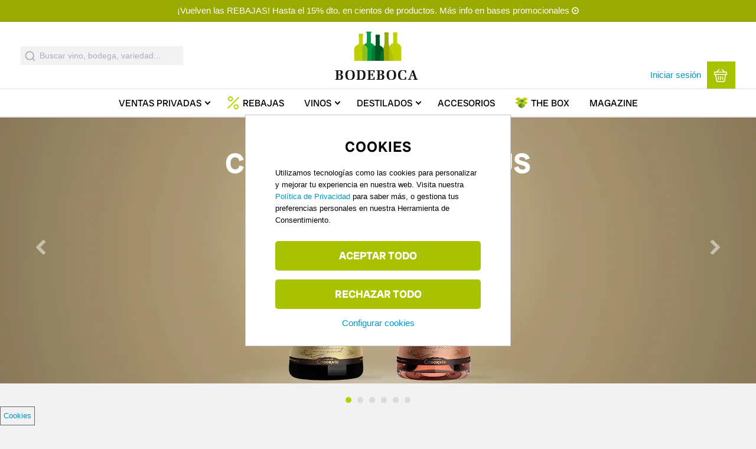

--- FILE ---
content_type: text/html; charset=UTF-8
request_url: https://www.bodeboca.com/
body_size: 26097
content:
<!DOCTYPE html>
<html  lang="es" dir="ltr" prefix="content: http://purl.org/rss/1.0/modules/content/  dc: http://purl.org/dc/terms/  foaf: http://xmlns.com/foaf/0.1/  og: http://ogp.me/ns#  rdfs: http://www.w3.org/2000/01/rdf-schema#  schema: http://schema.org/  sioc: http://rdfs.org/sioc/ns#  sioct: http://rdfs.org/sioc/types#  skos: http://www.w3.org/2004/02/skos/core#  xsd: http://www.w3.org/2001/XMLSchema# ">
  <head>
    <title>Comprar vino y destilados con BODEBOCA, la tienda online líder de vinos en España</title>

    <meta property="site_name" content="Bodeboca" />
    <meta name="mobile-web-app-capable" content="yes">
    <meta charset="utf-8" />
<meta name="description" content="Ya somos más de 2.000.000 socios. Únete a nuestra comunidad y descubre una nueva forma de comprar vinos y destilados online." />
<meta name="geo.placename" content="Madrid, Spain" />
<meta name="geo.position" content="40.44825,-3.66793" />
<link rel="canonical" href="https://www.bodeboca.com/" />
<meta property="al:android:app_name" content="Bodeboca" />
<meta property="al:iphone:app_store_id" content="952381183" />
<meta property="al:iphone:app_name" content="Bodeboca" />
<meta property="al:android:package" content="com.bodeboca.bodeboca" />
<link rel="icon" href="/themes/custom/bodeboca/images/logo/favicon.ico" />
<link rel="apple-touch-icon-precomposed" href="/themes/custom/bodeboca/images/logo/apple-touch-icon-57x57.png" />
<link rel="apple-touch-icon-precomposed" sizes="72x72" href="/themes/custom/bodeboca/images/logo/apple-touch-icon-72x72.png" />
<link rel="apple-touch-icon-precomposed" sizes="76x76" href="/themes/custom/bodeboca/images/logo/apple-touch-icon-76x76.png" />
<link rel="apple-touch-icon-precomposed" sizes="114x114" href="/themes/custom/bodeboca/images/logo/apple-touch-icon-114x114.png" />
<link rel="apple-touch-icon-precomposed" sizes="120x120" href="/themes/custom/bodeboca/images/logo/apple-touch-icon-120x120.png" />
<link rel="apple-touch-icon-precomposed" sizes="144x144" href="/themes/custom/bodeboca/images/logo/apple-touch-icon-144x144.png" />
<link rel="apple-touch-icon-precomposed" sizes="152x152" href="/themes/custom/bodeboca/images/logo/apple-touch-icon-152x152.png" />
<link rel="apple-touch-icon-precomposed" sizes="180x180" href="/themes/custom/bodeboca/images/logo/apple-touch-icon-180x180.png" />
<meta property="og:site_name" content="Bodeboca" />
<meta property="og:title" content="BODEBOCA. Comprar vino, Tienda de Vino, Club de Vinos" />
<meta property="og:description" content="Compra los vinos más exclusivos directamente de bodega. Cada semana presentamos nuevas bodegas a nuestros socios. Todos los vinos que recomendamos provienen directamente de bodega, garantizando de este modo las mejores condiciones de conservación." />
<meta property="og:image" content="https://www.bodeboca.com/sites/all/themes/zorraquino/images/logo.png" />
<meta property="fb:app_id" content="318585184903814" />
<meta name="theme-color" content="#7d9101" />
<meta name="viewport" content="width=device-width, initial-scale=1.0, user-scalable=no, maximum-scale=1, minimal-ui" />
<meta name="apple-itunes-app" content="app-id=952381183" />
<meta name="format-detection" content="telephone=no" />
<meta http-equiv="x-ua-compatible" content="IE=edge" />
<meta name="msapplication-tileimage" content="//www.bodeboca.com/sites/all/themes/zorraquino/images/logo.png" />
<link rel="alternate" hreflang="x-default" href="https://www.bodeboca.com" />
<link rel="alternate" hreflang="es-ES" href="https://www.bodeboca.com" />
<link rel="alternate" hreflang="fr-FR" href="https://www.bodeboca.fr" />
<link rel="alternate" hreflang="pt-PT" href="https://www.bodeboca.pt" />
<meta name="Generator" content="Drupal 10 (https://www.drupal.org); Commerce 2" />
<meta name="MobileOptimized" content="width" />
<meta name="HandheldFriendly" content="true" />

    <link rel="preconnect" href="https://admin.bodeboca.com">
    <link rel="preconnect" href="https://bam.nr-data.net">
    <link rel="preconnect" href="https://dis.eu.criteo.com">
    <link rel="preconnect" href="https://tr.outbrain.com">
    <link rel="preconnect" href="https://sslwidget.criteo.com">
    <link rel="preconnect" href="https://stats.g.doubleclick.net">
    <link rel="preconnect" href="https://static.criteo.net">
    <link rel="preconnect" href="https://www.googleadservices.com">
    <link rel="preconnect" href="https://static.zdassets.com">
    <link rel="preconnect" href="https://maps.googleapis.com">
    <link rel="preconnect" href="https://www.google.es">
    <link rel="preconnect" href="https://ekr.zdassets.com">
    <link rel="preconnect" href="https://maps.gstatic.com">
    <link rel="preconnect" href="https://googleads.g.doubleclick.net">
    <link rel="preconnect" href="https://www.google-analytics.com">
    <link rel="preconnect" href="https://gum.criteo.com">
    <link rel="preconnect" href="https://www.googletagmanager.com/">
    <link rel="stylesheet" media="all" href="/core/assets/vendor/jquery.ui/themes/base/core.css?t964hl" />
<link rel="stylesheet" media="all" href="/core/assets/vendor/jquery.ui/themes/base/controlgroup.css?t964hl" />
<link rel="stylesheet" media="all" href="/core/assets/vendor/jquery.ui/themes/base/checkboxradio.css?t964hl" />
<link rel="stylesheet" media="all" href="/core/assets/vendor/jquery.ui/themes/base/resizable.css?t964hl" />
<link rel="stylesheet" media="all" href="/core/assets/vendor/jquery.ui/themes/base/button.css?t964hl" />
<link rel="stylesheet" media="all" href="/core/assets/vendor/jquery.ui/themes/base/dialog.css?t964hl" />
<link rel="stylesheet" media="all" href="/themes/contrib/stable/css/system/components/align.module.css?t964hl" />
<link rel="stylesheet" media="all" href="/themes/contrib/stable/css/system/components/fieldgroup.module.css?t964hl" />
<link rel="stylesheet" media="all" href="/themes/contrib/stable/css/system/components/container-inline.module.css?t964hl" />
<link rel="stylesheet" media="all" href="/themes/contrib/stable/css/system/components/clearfix.module.css?t964hl" />
<link rel="stylesheet" media="all" href="/themes/contrib/stable/css/system/components/details.module.css?t964hl" />
<link rel="stylesheet" media="all" href="/themes/contrib/stable/css/system/components/hidden.module.css?t964hl" />
<link rel="stylesheet" media="all" href="/themes/contrib/stable/css/system/components/item-list.module.css?t964hl" />
<link rel="stylesheet" media="all" href="/themes/contrib/stable/css/system/components/js.module.css?t964hl" />
<link rel="stylesheet" media="all" href="/themes/contrib/stable/css/system/components/nowrap.module.css?t964hl" />
<link rel="stylesheet" media="all" href="/themes/contrib/stable/css/system/components/position-container.module.css?t964hl" />
<link rel="stylesheet" media="all" href="/themes/contrib/stable/css/system/components/reset-appearance.module.css?t964hl" />
<link rel="stylesheet" media="all" href="/themes/contrib/stable/css/system/components/resize.module.css?t964hl" />
<link rel="stylesheet" media="all" href="/themes/contrib/stable/css/system/components/system-status-counter.css?t964hl" />
<link rel="stylesheet" media="all" href="/themes/contrib/stable/css/system/components/system-status-report-counters.css?t964hl" />
<link rel="stylesheet" media="all" href="/themes/contrib/stable/css/system/components/system-status-report-general-info.css?t964hl" />
<link rel="stylesheet" media="all" href="/themes/contrib/stable/css/system/components/tablesort.module.css?t964hl" />
<link rel="stylesheet" media="all" href="/themes/contrib/stable/css/core/components/progress.module.css?t964hl" />
<link rel="stylesheet" media="all" href="/themes/contrib/stable/css/core/components/ajax-progress.module.css?t964hl" />
<link rel="stylesheet" media="all" href="/themes/contrib/stable/css/views/views.module.css?t964hl" />
<link rel="stylesheet" media="all" href="/core/assets/vendor/jquery.ui/themes/base/theme.css?t964hl" />
<link rel="stylesheet" media="all" href="/modules/custom/bb_translation_center/css/views.css?t964hl" />
<link rel="stylesheet" media="all" href="/libraries/tiny-slider/dist/tiny-slider.css?t964hl" />
<link rel="stylesheet" media="all" href="/modules/contrib/tiny_slider/css/tiny_slider.css?t964hl" />
<link rel="stylesheet" media="all" href="/modules/custom/bb_algolia/css/autocomplete.css?t964hl" />
<link rel="stylesheet" media="all" href="/modules/custom/bb_social/css/social.css?t964hl" />
<link rel="stylesheet" media="all" href="/themes/contrib/stable/css/core/assets/vendor/normalize-css/normalize.css?t964hl" />
<link rel="stylesheet" media="all" href="/themes/contrib/stable/css/core/normalize-fixes.css?t964hl" />
<link rel="stylesheet" media="all" href="/themes/contrib/classy/css/components/action-links.css?t964hl" />
<link rel="stylesheet" media="all" href="/themes/contrib/classy/css/components/button.css?t964hl" />
<link rel="stylesheet" media="all" href="/themes/contrib/classy/css/components/collapse-processed.css?t964hl" />
<link rel="stylesheet" media="all" href="/themes/contrib/classy/css/components/container-inline.css?t964hl" />
<link rel="stylesheet" media="all" href="/themes/contrib/classy/css/components/details.css?t964hl" />
<link rel="stylesheet" media="all" href="/themes/contrib/classy/css/components/exposed-filters.css?t964hl" />
<link rel="stylesheet" media="all" href="/themes/contrib/classy/css/components/field.css?t964hl" />
<link rel="stylesheet" media="all" href="/themes/contrib/classy/css/components/form.css?t964hl" />
<link rel="stylesheet" media="all" href="/themes/contrib/classy/css/components/icons.css?t964hl" />
<link rel="stylesheet" media="all" href="/themes/contrib/classy/css/components/inline-form.css?t964hl" />
<link rel="stylesheet" media="all" href="/themes/contrib/classy/css/components/item-list.css?t964hl" />
<link rel="stylesheet" media="all" href="/themes/contrib/classy/css/components/link.css?t964hl" />
<link rel="stylesheet" media="all" href="/themes/contrib/classy/css/components/links.css?t964hl" />
<link rel="stylesheet" media="all" href="/themes/contrib/classy/css/components/more-link.css?t964hl" />
<link rel="stylesheet" media="all" href="/themes/contrib/classy/css/components/pager.css?t964hl" />
<link rel="stylesheet" media="all" href="/themes/contrib/classy/css/components/tabledrag.css?t964hl" />
<link rel="stylesheet" media="all" href="/themes/contrib/classy/css/components/tableselect.css?t964hl" />
<link rel="stylesheet" media="all" href="/themes/contrib/classy/css/components/tablesort.css?t964hl" />
<link rel="stylesheet" media="all" href="/themes/contrib/classy/css/components/tabs.css?t964hl" />
<link rel="stylesheet" media="all" href="/themes/contrib/classy/css/components/textarea.css?t964hl" />
<link rel="stylesheet" media="all" href="/themes/contrib/classy/css/components/ui-dialog.css?t964hl" />
<link rel="stylesheet" media="all" href="/themes/contrib/classy/css/components/messages.css?t964hl" />
<link rel="stylesheet" media="all" href="/themes/contrib/classy/css/components/progress.css?t964hl" />
<link rel="stylesheet" media="all" href="/themes/contrib/classy/css/components/dialog.css?t964hl" />
<link rel="stylesheet" media="all" href="/themes/custom/bodeboca/css/style.css?t964hl" />
<link rel="stylesheet" media="all" href="/themes/custom/bodeboca/css/elements/home-slideshow.css?t964hl" />
<link rel="stylesheet" media="all" href="/themes/custom/bodeboca/css/fonts/radio-canada-big.css?t964hl" />
<link rel="stylesheet" media="all" href="/themes/custom/bodeboca/css/responsive/wide.css?t964hl" />
<link rel="stylesheet" media="all" href="/themes/custom/bodeboca/css/responsive/mobile.css?t964hl" />
<link rel="stylesheet" media="all" href="/themes/custom/bodeboca/css/responsive/normal.css?t964hl" />
<link rel="stylesheet" media="all" href="/themes/custom/bodeboca/css/responsive/tablet.css?t964hl" />
<link rel="stylesheet" media="all" href="/themes/custom/bodeboca/css/elements/main-menu.css?t964hl" />
<link rel="stylesheet" media="all" href="/themes/custom/bodeboca/css/elements/mobile_menu.css?t964hl" />
<link rel="stylesheet" media="all" href="/themes/custom/bodeboca/css/responsive/landscape.css?t964hl" />
<link rel="stylesheet" media="all" href="/themes/custom/bodeboca/css/elements/buttons.css?t964hl" />
<link rel="stylesheet" media="all" href="/themes/custom/bodeboca/css/elements/cart-block.css?t964hl" />
<link rel="stylesheet" media="all" href="/themes/custom/bodeboca/css/elements/flags.css?t964hl" />
<link rel="stylesheet" media="all" href="/themes/custom/bodeboca/css/elements/header-banner.css?t964hl" />
<link rel="stylesheet" media="all" href="/themes/custom/bodeboca/css/elements/bb_search_block.css?t964hl" />
<link rel="stylesheet" media="all" href="/themes/custom/bodeboca/css/elements/bb_search_autocomplete.css?t964hl" />
<link rel="stylesheet" media="all" href="/themes/custom/bodeboca/css/elements/hover-menu-cp.css?t964hl" />
<link rel="stylesheet" media="all" href="/themes/custom/bodeboca/css/elements/hover-menu-vp.css?t964hl" />
<link rel="stylesheet" media="all" href="/themes/custom/bodeboca/css/elements/hover-menu-perfil.css?t964hl" />
<link rel="stylesheet" media="all" href="/themes/custom/bodeboca/css/elements/hover-menu-language-store-selectors.css?t964hl" />
<link rel="stylesheet" media="all" href="/themes/custom/bodeboca/css/elements/modal-links.css?t964hl" />
<link rel="stylesheet" media="all" href="/themes/custom/bodeboca/fonts/styles.css?t964hl" />
<link rel="stylesheet" media="all" href="/themes/custom/bodeboca/css/elements/bb_recommendations.css?t964hl" />
<link rel="stylesheet" media="all" href="/themes/custom/bodeboca/css/elements/bb_rating_comments.css?t964hl" />
<link rel="stylesheet" media="all" href="/themes/custom/bodeboca/css/elements/bb_fivestar.css?t964hl" />
<link rel="stylesheet" media="all" href="/themes/custom/bodeboca/css/elements/bb_fivestar_small.css?t964hl" />
<link rel="stylesheet" media="all" href="/themes/custom/bodeboca/css/elements/ribbon.css?t964hl" />
<link rel="stylesheet" media="all" href="/themes/custom/bodeboca/css/elements/bb_share.css?t964hl" />
<link rel="stylesheet" media="all" href="/themes/custom/bodeboca/css/elements/forms.css?t964hl" />
<link rel="stylesheet" media="all" href="/themes/custom/bodeboca/css/elements/footer.css?t964hl" />
<link rel="stylesheet" media="all" href="/themes/custom/bodeboca/css/elements/modal.css?t964hl" />
<link rel="stylesheet" media="all" href="/themes/custom/bodeboca/css/elements/critic.css?t964hl" />
<link rel="stylesheet" media="all" href="/themes/custom/bodeboca/css/elements/bb_tags.css?t964hl" />
<link rel="stylesheet" media="all" href="/themes/custom/bodeboca/css/elements/wineblocks.css?t964hl" />
<link rel="stylesheet" media="all" href="/themes/custom/bodeboca/css/elements/anyslider.css?t964hl" />
<link rel="stylesheet" media="all" href="/themes/custom/bodeboca/css/pages/front.css?t964hl" />
<link rel="stylesheet" media="all" href="/themes/custom/bodeboca/css/elements/full-width-banner.css?t964hl" />
<link rel="stylesheet" media="all" href="/themes/custom/bodeboca/css/elements/permanent-offers-banner.css?t964hl" />
<link rel="stylesheet" media="all" href="/themes/custom/bodeboca/css/elements/teaser_pager.css?t964hl" />
<link rel="stylesheet" media="all" href="/themes/custom/bodeboca/css/elements/top-page-banner.css?t964hl" />
<link rel="stylesheet" media="all" href="/themes/custom/bodeboca/css/states/logged-out.css?t964hl" />
<link rel="stylesheet" media="all" href="/themes/custom/bodeboca/css/elements/icons.css?t964hl" />
<link rel="stylesheet" media="all" href="/themes/custom/bodeboca/css/elements/register-login.css?t964hl" />
<link rel="stylesheet" media="all" href="/themes/custom/bodeboca/css/d8.css?t964hl" />
<link rel="stylesheet" media="print" href="/themes/custom/bodeboca/css/print.css?t964hl" />

    
    <link rel="preconnect" as="font" crossorigin type="font/ttf" href="/themes/custom/bodeboca/fonts/fonts/radio-canada-big/RadioCanadaBig-Regular.ttf">
    <link rel="preconnect" as="font" crossorigin type="font/ttf" href="/themes/custom/bodeboca/fonts/fonts/radio-canada-big/RadioCanadaBig-Medium.ttf">
    <link rel="preconnect" as="font" crossorigin type="font/ttf" href="/themes/custom/bodeboca/fonts/fonts/radio-canada-big/RadioCanadaBig-SemiBold.ttf">
    <link rel="preconnect" as="font" crossorigin type="font/ttf" href="/themes/custom/bodeboca/fonts/fonts/radio-canada-big/RadioCanadaBig-Bold.ttf">
  </head>
  <body class="toppagebanner front page-frontpage no-description i18n-es bb-sp-index-page filter-closed path-frontpage">
    <script>dataLayer = [{"nodetype":"","nodetitle":"","pageTitle":"Comprar vino online","nid":"","isproduct":0,"ischeckout":false,"logged_in":0,"is_member":"Non-member","referrer":"\/frontpage","is_front":true,"is_category":0,"category":"","longcategory":"","language":"es","link":"https:\/\/www.bodeboca.com\/frontpage","currency":"EUR","country":"ES","adwords_type":"home","store":"1"}];</script>
<script>(function(w,d,s,l,i){w[l]=w[l]||[];w[l].push({'gtm.start':
new Date().getTime(),event:'gtm.js'});var f=d.getElementsByTagName(s)[0],
j=d.createElement(s),dl=l!='dataLayer'?'&amp;l='+l:'';j.async=true;j.src=
'https://www.googletagmanager.com/gtm.js?id='+i+dl;f.parentNode.insertBefore(j,f);
})(window,document,'script','dataLayer','GTM-PQX345W');</script>



      <div class="dialog-off-canvas-main-canvas" data-off-canvas-main-canvas>
    


  <div class="mobile-menu">
    <div class="mobile-primary-menu-inner">
      <div id="block-mobilemenu" class="block block-system block-bb-menu-blockmobile-menu">
  
    
      
<div class="mobile-menu-close">
  <img src="/themes/custom/bodeboca/fonts/svg/cross.svg" height="17" width="17" alt="Cerrar">
</div>

  
            <ul data-region="headermobile" class="menu">
                    <li class="menu-item menu-path-">
        <a href="https://www.bodeboca.com/" data-drupal-link-system-path="&lt;front&gt;" class="is-active" aria-current="page">Inicio</a>
              </li>
                <li class="menu-item menu-path-venta-privada-vino">
        <a href="https://www.bodeboca.com/venta-privada-vino" data-drupal-link-system-path="venta-privada-vino">Ventas Privadas</a>
              </li>
                <li class="menu-item menu-path-7306357">
        <a href="https://www.bodeboca.com/rebajas-invierno-2026" data-drupal-link-system-path="collection/7306357">Rebajas</a>
              </li>
                <li class="menu-item menu-path-69155 menu-item--expanded has-sub-menu">
        <a href="https://www.bodeboca.com/vino" data-drupal-link-system-path="taxonomy/term/69155">Vinos</a>
                    
            <ul class="menu">
                    <li class="menu-item">
        <a href="https://www.bodeboca.com/vino" data-drupal-link-system-path="taxonomy/term/69155">Todos los vinos</a>
              </li>
                <li class="menu-item">
        <a href="/vino/top-ventas">Más vendidos</a>
              </li>
                <li class="menu-item">
        <a href="https://www.bodeboca.com/vino/mejor-valorados" data-drupal-link-system-path="taxonomy/term/69194">Mejor valorados</a>
              </li>
                <li class="menu-item">
        <a href="/vino/parker-penin">Altas puntuaciones</a>
              </li>
                <li class="menu-item">
        <a href="/novedades">Novedades</a>
              </li>
                <li class="menu-item">
        <a href="https://www.bodeboca.com/vino/mejor-calidad-precio" data-drupal-link-system-path="taxonomy/term/69158">Mejor calidad-precio</a>
              </li>
                <li class="menu-item">
        <a href="/vino/vinos-ecologico">Ecológicos</a>
              </li>
                <li class="menu-item">
        <a href="https://www.bodeboca.com/vino/sin-alcohol" data-drupal-link-system-path="taxonomy/term/69182">Sin alcohol</a>
              </li>
        </ul>
  
              </li>
                <li class="menu-item menu-path-destilados-y-licores menu-item--expanded has-sub-menu">
        <a href="/destilados-y-licores">Destilados</a>
                    
            <ul class="menu">
                    <li class="menu-item">
        <a href="https://www.bodeboca.com/destilados-licores" data-drupal-link-system-path="taxonomy/term/69191">Todos los destilados</a>
              </li>
                <li class="menu-item">
        <a href="/destilados-y-licores/mejor-valorados">Mejor valorados</a>
              </li>
                <li class="menu-item">
        <a href="/destilados-y-licores/mas-vendidos">Más vendidos</a>
              </li>
                <li class="menu-item">
        <a href="/destilados-y-licores/novedades">Novedades</a>
              </li>
        </ul>
  
              </li>
                <li class="menu-item menu-path-69389">
        <a href="https://www.bodeboca.com/accesorios" data-drupal-link-system-path="taxonomy/term/69389">Accesorios</a>
              </li>
                <li class="menu-item menu-path-the-box">
        <a href="https://www.bodeboca.com/the-box" data-drupal-link-system-path="the-box">The Box</a>
              </li>
                <li class="menu-item menu-path-blog/">
        <a href="/blog/">Magazine</a>
              </li>
                <li class="menu-item menu-path-login-register">
        <a href="https://www.bodeboca.com/bb-auth/login-register" class="bb-login-link use-ajax" data-dialog-type="modal" data-dialog-options="{&quot;width&quot;:925,&quot;dialogClass&quot;:&quot;bb-register-modal&quot;}" data-drupal-link-system-path="bb-auth/login-register">Iniciar sesión</a>
              </li>
                <li class="menu-item menu-path-login-register">
        <a href="https://www.bodeboca.com/bb-auth/login-register" class="bb-login-link use-ajax" data-dialog-type="modal" data-dialog-options="{&quot;width&quot;:925,&quot;dialogClass&quot;:&quot;bb-register-modal&quot;}" data-drupal-link-system-path="bb-auth/login-register">Darme de alta</a>
              </li>
                <li class="menu-item menu-path-perfil_del_usuario menu-item--expanded has-sub-menu">
        <a href="https://www.bodeboca.com/user/me/edit/perfil_del_usuario" data-drupal-link-system-path="user/me/edit/perfil_del_usuario">Mi cuenta</a>
                    
            <ul class="menu">
                    <li class="menu-item">
        <a href="https://www.bodeboca.com/user/me/edit/perfil_del_usuario" data-drupal-link-system-path="user/me/edit/perfil_del_usuario">Mis datos personales</a>
              </li>
                <li class="menu-item">
        <a href="https://www.bodeboca.com/user/me/notificaciones" data-drupal-link-system-path="user/me/notificaciones">Mis preferencias de email</a>
              </li>
                <li class="menu-item">
        <a href="https://www.bodeboca.com/user/me/direcciones" data-drupal-link-system-path="user/me/direcciones">Mis Direcciones</a>
              </li>
                <li class="menu-item">
        <a href="https://www.bodeboca.com/user/me/my-orders" data-drupal-link-system-path="user/me/my-orders">Mis pedidos</a>
              </li>
                <li class="menu-item">
        <a href="https://www.bodeboca.com/user/me/premium" data-drupal-link-system-path="user/me/premium">Servicio Premium</a>
              </li>
                <li class="menu-item">
        <a href="https://www.bodeboca.com/invite" data-drupal-link-system-path="invite">Apadrinar a un amigo</a>
              </li>
                <li class="menu-item">
        <a href="https://www.bodeboca.com/user/me/delete_account" data-drupal-link-system-path="user/me/delete_account">Cancelar mi cuenta</a>
              </li>
        </ul>
  
              </li>
        </ul>
  


  </div>

    </div>
  </div>
  <header>
    <div id="block-topofpage" class="block block-bb-banner block-bb-banner-topofpage">
  
    
      
<div  class="bb-banner toppage-banner">
      <a href="https://www.bodeboca.com/bases" class="field-group-link">
            <div class="clearfix text-formatted field field--name-field-description field--type-text field--label-hidden field__item"><p>¡Vuelven las REBAJAS! Hasta el 15% dto. en cientos de productos. Más info en bases promocionales</p></div>
      </a>
  </div>


  </div>

    <div id="header-greyout"></div>
    <div id="header-content-wrapper">
  <div id="header-line"></div>
  <div class="header-content nomobile">

    <div class="header-content-inner">
      <div id="header-left">
        <div id="block-bodeboca-algoliaautocomplete" class="block block-bb-algolia block-bb-algolia-algolia-autocomplete">
  
    
      <div id="react-autocomplete">
    <form class="aa-Form" action="" novalidate="" role="search">
        <div class="aa-InputWrapperPrefix">
            <label class="aa-Label"
                   aria-label="Submit"
                   for="autocomplete-0-input">
                <button class="aa-SubmitButton" type="submit" title="Submit">
                    <svg class="aa-SubmitIcon" viewBox="0 0 24 24" width="20"
                         height="20" fill="currentColor">
                        <path d="M16.041 15.856c-0.034 0.026-0.067 0.055-0.099 0.087s-0.060 0.064-0.087 0.099c-1.258 1.213-2.969 1.958-4.855 1.958-1.933 0-3.682-0.782-4.95-2.050s-2.050-3.017-2.050-4.95 0.782-3.682 2.050-4.95 3.017-2.050 4.95-2.050 3.682 0.782 4.95 2.050 2.050 3.017 2.050 4.95c0 1.886-0.745 3.597-1.959 4.856zM21.707 20.293l-3.675-3.675c1.231-1.54 1.968-3.493 1.968-5.618 0-2.485-1.008-4.736-2.636-6.364s-3.879-2.636-6.364-2.636-4.736 1.008-6.364 2.636-2.636 3.879-2.636 6.364 1.008 4.736 2.636 6.364 3.879 2.636 6.364 2.636c2.125 0 4.078-0.737 5.618-1.968l3.675 3.675c0.391 0.391 1.024 0.391 1.414 0s0.391-1.024 0-1.414z"></path>
                    </svg>
                </button>
            </label>
            <div class="aa-LoadingIndicator" hidden="">
                <svg class="aa-LoadingIcon" viewBox="0 0 100 100" width="20"
                     height="20">
                    <circle cx="50" cy="50" fill="none" r="35"
                            stroke="currentColor"
                            stroke-dasharray="164.93361431346415 56.97787143782138"
                            stroke-width="6">
                        <animateTransform attributeName="transform"
                                          type="rotate" repeatCount="indefinite"
                                          dur="1s"
                                          values="0 50 50;90 50 50;180 50 50;360 50 50"
                                          keyTimes="0;0.40;0.65;1"></animateTransform>
                    </circle>
                </svg>
            </div>
        </div>
        <div class="aa-InputWrapper">
            <input class="aa-Input"
                   aria-autocomplete="both"
                   aria-labelledby="autocomplete-0-label"
                   id="fake_autocomplete"
                   autocomplete="off" autocorrect="off"
                   autocapitalize="off"
                   enterkeyhint="search"
                   spellcheck="false"
                   placeholder="Buscar vino, bodega, variedad..."
                   maxlength="512" type="search"
                   data-once="inputplaceholder"></div>
        <div class="aa-InputWrapperSuffix">
            <button class="aa-ClearButton" type="reset" title="Clear" hidden="">
                <svg class="aa-ClearIcon" viewBox="0 0 24 24" width="18"
                     height="18" fill="currentColor">
                    <path d="M5.293 6.707l5.293 5.293-5.293 5.293c-0.391 0.391-0.391 1.024 0 1.414s1.024 0.391 1.414 0l5.293-5.293 5.293 5.293c0.391 0.391 1.024 0.391 1.414 0s0.391-1.024 0-1.414l-5.293-5.293 5.293-5.293c0.391-0.391 0.391-1.024 0-1.414s-1.024-0.391-1.414 0l-5.293 5.293-5.293-5.293c-0.391-0.391-1.024-0.391-1.414 0s-0.391 1.024 0 1.414z"></path>
                </svg>
            </button>
        </div>
    </form>
</div>
  </div>

      </div>
                    <div id="logo">
                <a class="logo" href="https://www.bodeboca.com/" title="Bodeboca" rel="home">
                    <img class="logoimg" src="/themes/custom/bodeboca/images/logo/logo-bodeboca-retina.png" height="114" width="218" alt="El vino en primera persona"/>
                </a>
            </div>
              <div id="header-right">
        <div id="uc_premium_user_bar" class="primary-nav" style="display: none;">
                                    <span id="premium-link">
                <a href="/plus">Portes gratis con Bodeboca Plus →</a>
              </span>
                              </div>
          <div id="header-right-selectors">
              
          </div>
        <div id="header-right-user">
          <div id="block-loginlink" class="block block-block-content block-block-content50593588-68c7-4b1e-8aeb-9b77b57e4746">
  
    
      <a class="bb-login-link nolandscape" data-dialog-options="{&quot;width&quot;:925,&quot;dialogClass&quot;:&quot;bb-register-modal&quot;}" data-dialog-type="modal" href="/user/login">Iniciar sesión</a>
  </div>
<div class="cart-menu-wrapper menu-right empty">
  <div class="cart-menu-wrapper-inner primary-nav">
    <a href="/cart" class="cart-block bb-button bb-button-square bb-button-large transition empty">
      <div class="cart-block-summary">
        <div class="bb-cart-link">
          <svg version="1.1" id="Capa_1" xmlns="http://www.w3.org/2000/svg" xmlns:xlink="http://www.w3.org/1999/xlink" x="0px" y="0px"
	 viewBox="0 0 30 30" style="enable-background:new 0 0 30 30;" xml:space="preserve">
<g>
	<g>
		<path d="M29,13.7H1c-0.6,0-1-0.5-1-1V6.9c0-0.6,0.5-1,1-1H29c0.6,0,1,0.5,1,1v5.8C30,13.3,29.5,13.7,29,13.7z M2.1,11.6h25.8V7.9
			H2.1V11.6z"/>
	</g>
	<g>
		<path d="M15,30H8.5c-1.9,0-3.4-1.7-3.6-3.2L2.6,12.8c-0.1-0.6,0.3-1.1,0.9-1.2c0.6-0.1,1.1,0.3,1.2,0.9l2.3,14
			c0.1,0.6,0.7,1.5,1.5,1.5H15c0.6,0,1,0.5,1,1S15.6,30,15,30z"/>
	</g>
	<g>
		<path d="M21.5,30H15c-0.6,0-1-0.5-1-1s0.5-1,1-1h6.5c0.8,0,1.4-0.8,1.5-1.4l2.3-14c0.1-0.6,0.6-1,1.2-0.9c0.6,0.1,1,0.6,0.9,1.2
			l-2.3,14C24.9,28.3,23.4,30,21.5,30z"/>
	</g>
	<g>
		<path d="M10.3,25.3c-0.6,0-1-0.5-1-1v-7c0-0.6,0.5-1,1-1s1,0.5,1,1v7C11.4,24.9,10.9,25.3,10.3,25.3z"/>
	</g>
	<g>
		<path d="M19.7,25.3c-0.6,0-1-0.5-1-1v-7c0-0.6,0.5-1,1-1c0.6,0,1,0.5,1,1v7C20.7,24.9,20.2,25.3,19.7,25.3z"/>
	</g>
	<g>
		<path d="M5.7,7.9C5.4,7.9,5.2,7.8,5,7.6C4.5,7.2,4.5,6.5,5,6.1l5.8-5.8c0.4-0.4,1.1-0.4,1.5,0c0.4,0.4,0.4,1.1,0,1.5L6.4,7.6
			C6.2,7.8,6,7.9,5.7,7.9z"/>
	</g>
	<g>
		<path d="M24.3,7.9c-0.3,0-0.5-0.1-0.7-0.3l-5.8-5.8c-0.4-0.4-0.4-1.1,0-1.5c0.4-0.4,1.1-0.4,1.5,0L25,6.1c0.4,0.4,0.4,1.1,0,1.5
			C24.8,7.8,24.6,7.9,24.3,7.9z"/>
	</g>
	<g>
		<path d="M15,25.3c-0.6,0-1-0.5-1-1v-7c0-0.6,0.5-1,1-1s1,0.5,1,1v7C16,24.9,15.6,25.3,15,25.3z"/>
	</g>
</g>
</svg>        </div>
        <div class="cart-block-summary-subtotal">
          <div class="cart-price-wrapper empty">
            <span class="product-count">
              0 producto            </span>
            <span class="finalise">Ver cesta</span>
          </div>
        </div>
      </div>
    </a>
    <div class="listado_cart_menu_hover">
      <div class="ul-wrapper nothover">
        <span class="greyline"></span>
              </div>
    </div>
  </div>
</div>

        </div>
      </div>
    </div>
    <div class="primary-nav">
        

  
      <ul class="nice-menu nice-menu-down" id="nice-menu-0">

    
            
      
                                
      <li class="menu-item menu-path-venta-privada-vino has-sub-menu" data-menu="listado_aev_menu_hover">

                
        <a href="https://www.bodeboca.com/venta-privada-vino" class="aev has-sub-menu" data-drupal-link-system-path="venta-privada-vino">Ventas<span class="menu-item-link-additional-words"> Privadas</span></a>

      </li>
    
                          
      
                  
      <li class="menu-item menu-path-collection/7306357 rebajas">

                          <span class="svg">
            <?xml version="1.0" encoding="utf-8"?>
<!-- Generator: Adobe Illustrator 23.0.4, SVG Export Plug-In . SVG Version: 6.00 Build 0)  -->
<svg version="1.1" id="Capa_1" xmlns="http://www.w3.org/2000/svg" xmlns:xlink="http://www.w3.org/1999/xlink" x="0px" y="0px"
	 viewBox="0 0 30 30" style="enable-background:new 0 0 30 30;" xml:space="preserve">
<g>
	<g>
		<path d="M8.5,11.8c-1.5,0-3-0.6-4.2-1.7C2,7.7,2,4,4.3,1.7C5.4,0.6,6.9,0,8.5,0s3.1,0.6,4.2,1.7c2.3,2.3,2.3,6,0,8.3h0
			C11.6,11.2,10,11.8,8.5,11.8z M8.5,2.7C7.6,2.7,6.8,3,6.2,3.6C5,4.9,5,6.9,6.2,8.1c1.3,1.3,3.3,1.3,4.6,0c1.3-1.3,1.3-3.3,0-4.5
			C10.2,3,9.4,2.7,8.5,2.7z"/>
	</g>
	<g>
		<path d="M21.4,30c-1.5,0-3-0.6-4.2-1.7c-2.3-2.3-2.3-6,0-8.3c1.1-1.1,2.6-1.7,4.2-1.7c1.6,0,3.1,0.6,4.2,1.7c2.3,2.3,2.3,6,0,8.3
			C24.5,29.4,23,30,21.4,30z M21.4,20.9c-0.9,0-1.7,0.3-2.3,0.9c-1.3,1.3-1.3,3.3,0,4.5c1.3,1.3,3.3,1.3,4.6,0
			c1.3-1.3,1.3-3.3,0-4.5C23.1,21.2,22.3,20.9,21.4,20.9z"/>
	</g>
	<g>
		<path d="M2.9,28.3c-0.3,0-0.7-0.1-1-0.4c-0.5-0.5-0.5-1.4,0-1.9L26.2,2c0.5-0.5,1.4-0.5,1.9,0c0.5,0.5,0.5,1.4,0,1.9L3.8,27.9
			C3.5,28.2,3.2,28.3,2.9,28.3z"/>
	</g>
</g>
</svg>
          </span>
        
        <a href="https://www.bodeboca.com/rebajas-invierno-2026" class="svgreplace icon" data-drupal-link-system-path="collection/7306357">Rebajas</a>

      </li>
    
            
      
                                
      <li class="menu-item menu-path-taxonomy/term/69155 menu-item--expanded has-sub-menu" data-menu="2231">

                
        <a href="https://www.bodeboca.com/vino" class="tienda has-sub-menu has-sub-menu" data-drupal-link-system-path="taxonomy/term/69155">Vinos</a>

      </li>
    
            
      
                                
      <li class="menu-item menu-path-taxonomy/term/69191 has-sub-menu" data-menu="2243">

                
        <a href="https://www.bodeboca.com/destilados-licores" class="has-sub-menu destilados-menu has-sub-menu" data-drupal-link-system-path="taxonomy/term/69191">Destilados</a>

      </li>
    
            
      
                  
      <li class="menu-item menu-path-taxonomy/term/69389">

                
        <a href="https://www.bodeboca.com/accesorios" data-drupal-link-system-path="taxonomy/term/69389">Accesorios</a>

      </li>
    
            
      
                  
      <li class="menu-item menu-path-the-box">

                          <span class="svg">
            <span class="svg"><svg version="1.1" xmlns="http://www.w3.org/2000/svg" xmlns:xlink="http://www.w3.org/1999/xlink" x="0px" y="0px"
     viewBox="0 0 30 30" style="enable-background:new 0 0 30 30;" xml:space="preserve">
<g id="_x23_618c2e">
  <g>
    <polygon points="15,15 22.5,10.8 15,6.6 		"/>
    <polygon points="7.5,19.2 7.5,23.4 15,27.6 15,23.4 15,15 		"/>
  </g>
</g>
  <g id="_x23_83ab28">
    <g>
      <polygon points="15,15 15,23.4 15,27.6 22.5,23.4 22.5,19.2 		"/>
      <polygon points="7.5,10.8 15,15 15,6.6 		"/>
    </g>
  </g>
  <g id="_x23_bdcf00">
    <g>
      <polygon points="22.5,19.2 30,15 22.5,10.8 22.5,10.8 22.5,10.8 22.5,10.8 22.5,10.8 15,15 22.5,19.2 22.5,19.2 22.5,19.2
			22.5,19.2 		"/>
      <polygon points="7.5,19.2 15,15 7.5,10.8 7.5,10.8 7.5,10.8 7.5,10.8 7.5,10.8 0,15 7.5,19.2 7.5,19.2 7.5,19.2 7.5,19.2 		"/>
      <polygon points="7.5,10.8 15,6.6 7.5,2.4 7.5,2.4 7.5,2.4 7.5,2.4 7.5,2.4 0,6.6 7.5,10.8 7.5,10.8 7.5,10.8 7.5,10.8 		"/>
      <polygon points="22.5,10.8 30,6.6 22.5,2.4 22.5,2.4 22.5,2.4 22.5,2.4 22.5,2.4 15,6.6 22.5,10.8 22.5,10.8 22.5,10.8 22.5,10.8
					"/>
    </g>
  </g>
  </svg></span>          </span>
        
        <a href="https://www.bodeboca.com/the-box" class="svgreplace the-box icon" data-drupal-link-system-path="the-box"><span class="menu-item-link-additional-words">The </span>Box</a>

      </li>
    
            
      
                  
      <li class="menu-item menu-path-blog/">

                
        <a href="/blog/" target="_blank">Magazine</a>

      </li>
        </ul>

    <div id="hover-menu">
                        <div id="listado_aev_menu_hover" class="vp-hover-menu nice-menus-submenu-inner " data-menu="listado_aev_menu_hover">
  <div class="ul-wrapper article-sized">
    <div class="hover-menu-leftinfo groups-1">

              <div class="hover-menu-list">
                    <ul class="wine">
                              <li class="vp-sale-item">
                  <a href="/venta-privada-vino" class=" register-link-redirect register-link-redirect" title="Codorníu Gran Plus Ultra">
                    <div class="hover-menu-link">
                      <span class="non-premium">Codorníu Gran Plus Ultra</span>
                                          </div>
                  </a>
                </li>
                              <li class="vp-sale-item">
                  <a href="/venta-privada-vino" class=" register-link-redirect" title="¡Es tiempo de Rebajas!">
                    <div class="hover-menu-link">
                      <span class="non-premium">¡Es tiempo de Rebajas!</span>
                                          </div>
                  </a>
                </li>
                              <li class="vp-sale-item">
                  <a href="/venta-privada-vino" class=" register-link-redirect register-link-redirect" title="Pittacum">
                    <div class="hover-menu-link">
                      <span class="non-premium">Pittacum</span>
                                          </div>
                  </a>
                </li>
                              <li class="vp-sale-item">
                  <a href="/venta-privada-vino" class=" register-link-redirect register-link-redirect" title="Hommage à Odette Bernard">
                    <div class="hover-menu-link">
                      <span class="non-premium">Hommage à Odette Bernard</span>
                                          </div>
                  </a>
                </li>
                              <li class="vp-sale-item">
                  <a href="/venta-privada-vino" class=" register-link-redirect register-link-redirect" title="Laudacius Brut Nature Sans Soufre">
                    <div class="hover-menu-link">
                      <span class="non-premium">Laudacius Brut Nature Sans Soufre</span>
                                          </div>
                  </a>
                </li>
                              <li class="vp-sale-item">
                  <a href="/venta-privada-vino" class=" register-link-redirect register-link-redirect" title="Whispering Angel Rosé 2024">
                    <div class="hover-menu-link">
                      <span class="non-premium">Whispering Angel Rosé 2024</span>
                                          </div>
                  </a>
                </li>
                              <li class="vp-sale-item">
                  <a href="/venta-privada-vino" class=" register-link-redirect register-link-redirect" title="Divina Proporción">
                    <div class="hover-menu-link">
                      <span class="non-premium">Divina Proporción</span>
                                          </div>
                  </a>
                </li>
                              <li class="vp-sale-item">
                  <a href="/venta-privada-vino" class=" register-link-redirect register-link-redirect" title="Evodia 2023">
                    <div class="hover-menu-link">
                      <span class="non-premium">Evodia 2023</span>
                                          </div>
                  </a>
                </li>
                              <li class="vp-sale-item">
                  <a href="/venta-privada-vino" class=" register-link-redirect register-link-redirect" title="Cruz de Alba">
                    <div class="hover-menu-link">
                      <span class="non-premium">Cruz de Alba</span>
                                          </div>
                  </a>
                </li>
                              <li class="vp-sale-item">
                  <a href="/venta-privada-vino" class=" register-link-redirect register-link-redirect" title="Granbazán">
                    <div class="hover-menu-link">
                      <span class="non-premium">Granbazán</span>
                                          </div>
                  </a>
                </li>
                              <li class="vp-sale-item">
                  <a href="/venta-privada-vino" class=" register-link-redirect register-link-redirect" title="A Pie de Tierra">
                    <div class="hover-menu-link">
                      <span class="non-premium">A Pie de Tierra</span>
                                          </div>
                  </a>
                </li>
                              <li class="vp-sale-item">
                  <a href="/venta-privada-vino" class=" register-link-redirect register-link-redirect" title="Marqués de Cáceres">
                    <div class="hover-menu-link">
                      <span class="non-premium">Marqués de Cáceres</span>
                                          </div>
                  </a>
                </li>
                              <li class="vp-sale-item">
                  <a href="/venta-privada-vino" class=" register-link-redirect register-link-redirect" title="Guímaro ">
                    <div class="hover-menu-link">
                      <span class="non-premium">Guímaro </span>
                                          </div>
                  </a>
                </li>
                              <li class="vp-sale-item">
                  <a href="/venta-privada-vino" class=" register-link-redirect register-link-redirect" title="Celler del Roure">
                    <div class="hover-menu-link">
                      <span class="non-premium">Celler del Roure</span>
                                          </div>
                  </a>
                </li>
                              <li class="vp-sale-item">
                  <a href="/venta-privada-vino" class=" register-link-redirect register-link-redirect" title="Fuentenebro">
                    <div class="hover-menu-link">
                      <span class="non-premium">Fuentenebro</span>
                                          </div>
                  </a>
                </li>
                              <li class="vp-sale-item">
                  <a href="/venta-privada-vino" class=" register-link-redirect register-link-redirect" title="El Escocés Volante">
                    <div class="hover-menu-link">
                      <span class="non-premium">El Escocés Volante</span>
                                          </div>
                  </a>
                </li>
                              <li class="vp-sale-item">
                  <a href="/venta-privada-vino" class=" register-link-redirect register-link-redirect" title="La Florane Guillaume de Rouville 2022">
                    <div class="hover-menu-link">
                      <span class="non-premium">La Florane Guillaume de Rouville 2022</span>
                                          </div>
                  </a>
                </li>
                              <li class="vp-sale-item">
                  <a href="/user/me/plus" class=" bb-button-grey register-link-redirect register-link-redirect premium-vp-hover" title="Kumeu River">
                    <div class="hover-menu-link">
                      <span class="non-premium">Kumeu River</span>
                                              <span class="solo-premium">Solo Premium</span>
                                          </div>
                  </a>
                </li>
                              <li class="vp-sale-item">
                  <a href="/user/me/plus" class=" bb-button-grey register-link-redirect register-link-redirect premium-vp-hover" title="Burgo Viejo">
                    <div class="hover-menu-link">
                      <span class="non-premium">Burgo Viejo</span>
                                              <span class="solo-premium">Solo Premium</span>
                                          </div>
                  </a>
                </li>
              
          </ul>
          <div class="clear"></div>
        </div>
            <div class="clear"></div>
      <div class="view-more-links">
        <div>&nbsp;</div>
        <div>&nbsp;</div>
        <a href="https://www.bodeboca.com/venta-privada-vino" class="seemore">Todas las Ventas Privadas →</a>
      </div>
    </div>

                <div class="hover-menu-rightinfo hasHoverBanner">
    <a href="https://www.bodeboca.com/rebajas-invierno-2026" title="¡Es tiempo de Rebajas!" style="background-image: url(https://www.bodeboca.com/sites/default/files/banners/cp_hover_menu/2026-01/hovermenu-rebajas-283x325.jpg)"
       class="clickable-banner" data-banner-location="vp-hover"
       target="">
        <div class="hover-menu-rightinfo-inner white">
                        <div class="radiocanadabig18">¡Es tiempo de Rebajas!</div>
            <div class="arial15">Disfruta ya de hasta el 15% dto. en miles de referencias</div>
        </div>
    </a>
</div>


  </div>
</div>

                                              <div id="2231" class="listado_cp_menu_hover nice-menus-submenu-inner open" data-menu="2231">
    <div class="ul-wrapper article-sized">
        
        <div class="hover-menu-leftinfo" id="hover-menu-leftinfo-2231">
            <div class="clickable-filters">
                                    <div class="clickable-filter-block type">
                        <h3>Tipo</h3>
                        <div class="clickable-filter-block-inner">
                            <div class="item-list">
                                <ul>
                                                                            <li>
                                            <a href="https://www.bodeboca.com/vino/tinto">
                                                Tinto
                                            </a>
                                        </li>
                                                                            <li>
                                            <a href="https://www.bodeboca.com/vino/blanco">
                                                Blanco
                                            </a>
                                        </li>
                                                                            <li>
                                            <a href="https://www.bodeboca.com/vino/espumoso">
                                                Espumoso
                                            </a>
                                        </li>
                                                                            <li>
                                            <a href="https://www.bodeboca.com/vino/generoso">
                                                Generoso
                                            </a>
                                        </li>
                                                                            <li>
                                            <a href="https://www.bodeboca.com/vino/rosado">
                                                Rosado
                                            </a>
                                        </li>
                                                                            <li>
                                            <a href="https://www.bodeboca.com/vino/dulce">
                                                Dulce
                                            </a>
                                        </li>
                                                                            <li>
                                            <a href="https://www.bodeboca.com/vino/vermut">
                                                Vermut
                                            </a>
                                        </li>
                                                                            <li>
                                            <a href="https://www.bodeboca.com/vino/orange-wine">
                                                Orange wine
                                            </a>
                                        </li>
                                                                    </ul>
                            </div>
                                                    </div>
                        <div class="clear"></div>
                    </div>
                                    <div class="clickable-filter-block variety">
                        <h3>Variedad</h3>
                        <div class="clickable-filter-block-inner">
                            <div class="item-list">
                                <ul>
                                                                            <li>
                                            <a href="https://www.bodeboca.com/vino/tempranillo">
                                                Tempranillo
                                            </a>
                                        </li>
                                                                            <li>
                                            <a href="https://www.bodeboca.com/vino/garnacha">
                                                Garnacha
                                            </a>
                                        </li>
                                                                            <li>
                                            <a href="https://www.bodeboca.com/vino/chardonnay">
                                                Chardonnay
                                            </a>
                                        </li>
                                                                            <li>
                                            <a href="https://www.bodeboca.com/vino/pinot-noir">
                                                Pinot noir
                                            </a>
                                        </li>
                                                                            <li>
                                            <a href="https://www.bodeboca.com/vino/palomino-fino">
                                                Palomino fino
                                            </a>
                                        </li>
                                                                            <li>
                                            <a href="https://www.bodeboca.com/vino/cabernet-sauvignon">
                                                Cabernet sauvignon
                                            </a>
                                        </li>
                                                                            <li>
                                            <a href="https://www.bodeboca.com/vino/mencia">
                                                Mencía
                                            </a>
                                        </li>
                                                                            <li>
                                            <a href="https://www.bodeboca.com/vino/verdejo">
                                                Verdejo
                                            </a>
                                        </li>
                                                                    </ul>
                            </div>
                                                    </div>
                        <div class="clear"></div>
                    </div>
                                    <div class="clickable-filter-block producer">
                        <h3>Bodega</h3>
                        <div class="clickable-filter-block-inner">
                            <div class="item-list">
                                <ul>
                                                                            <li>
                                            <a href="https://www.bodeboca.com/bodegas/vega-sicilia">
                                                Vega Sicilia
                                            </a>
                                        </li>
                                                                            <li>
                                            <a href="https://www.bodeboca.com/bodegas/pago-carraovejas">
                                                Pago de Carraovejas
                                            </a>
                                        </li>
                                                                            <li>
                                            <a href="https://www.bodeboca.com/bodegas/macan">
                                                Macán
                                            </a>
                                        </li>
                                                                            <li>
                                            <a href="https://www.bodeboca.com/bodegas/bodegas-artuke">
                                                Bodegas Artuke
                                            </a>
                                        </li>
                                                                            <li>
                                            <a href="https://www.bodeboca.com/bodegas/alion">
                                                Alión
                                            </a>
                                        </li>
                                                                            <li>
                                            <a href="https://www.bodeboca.com/bodegas/alvaro-palacios">
                                                Álvaro Palacios
                                            </a>
                                        </li>
                                                                            <li>
                                            <a href="https://www.bodeboca.com/bodegas/numanthia">
                                                Numanthia
                                            </a>
                                        </li>
                                                                            <li>
                                            <a href="https://www.bodeboca.com/bodegas/guimaro">
                                                Guímaro
                                            </a>
                                        </li>
                                                                    </ul>
                            </div>
                                                    </div>
                        <div class="clear"></div>
                    </div>
                                    <div class="clickable-filter-block sub_origin">
                        <h3>Origen</h3>
                        <div class="clickable-filter-block-inner">
                            <div class="item-list">
                                <ul>
                                                                            <li>
                                            <a href="https://www.bodeboca.com/vinos/espana/rioja/rioja">
                                                Rioja
                                            </a>
                                        </li>
                                                                            <li>
                                            <a href="https://www.bodeboca.com/vino/espana/castilla-y-leon/ribera-duero">
                                                Ribera del Duero
                                            </a>
                                        </li>
                                                                            <li>
                                            <a href="https://www.bodeboca.com/vinos/francia/champagne/champagne">
                                                Champagne
                                            </a>
                                        </li>
                                                                            <li>
                                            <a href="https://www.bodeboca.com/vinos/espana/galicia/rias-baixas">
                                                Rías Baixas
                                            </a>
                                        </li>
                                                                            <li>
                                            <a href="https://www.bodeboca.com/vino/espana/castilla-y-leon/bierzo">
                                                Bierzo
                                            </a>
                                        </li>
                                                                            <li>
                                            <a href="https://www.bodeboca.com/vinos/espana/cataluna/priorat">
                                                Priorat
                                            </a>
                                        </li>
                                                                            <li>
                                            <a href="https://www.bodeboca.com/vino/espana/castilla-y-leon/igp-castilla-leon">
                                                IGP Castilla y León
                                            </a>
                                        </li>
                                                                    </ul>
                            </div>
                                                                                                    <a href="https://www.bodeboca.com/bb-menu/69155/appellation" class="see-all-sub_origin seemore use-ajax" data-dialog-type="modal" data-dialog-options="{&quot;dialogClass&quot;:&quot;bb-product-filters-modal&quot;}">Todas las DO →</a>
                                                                                        </div>
                        <div class="clear"></div>
                    </div>
                                    <div class="clickable-filter-block origin">
                        <h3>País</h3>
                        <div class="clickable-filter-block-inner">
                            <div class="item-list">
                                <ul>
                                                                            <li>
                                            <a href="https://www.bodeboca.com/vinos/espana">
                                                España
                                            </a>
                                        </li>
                                                                            <li>
                                            <a href="https://www.bodeboca.com/vinos/francia">
                                                Francia
                                            </a>
                                        </li>
                                                                            <li>
                                            <a href="https://www.bodeboca.com/vinos/italia">
                                                Italia
                                            </a>
                                        </li>
                                                                            <li>
                                            <a href="https://www.bodeboca.com/vinos/portugal">
                                                Portugal
                                            </a>
                                        </li>
                                                                            <li>
                                            <a href="https://www.bodeboca.com/vinos/argentina">
                                                Argentina
                                            </a>
                                        </li>
                                                                            <li>
                                            <a href="https://www.bodeboca.com/vino/nueva-zelanda">
                                                Nueva Zelanda
                                            </a>
                                        </li>
                                                                            <li>
                                            <a href="https://www.bodeboca.com/vinos/alemania">
                                                Alemania
                                            </a>
                                        </li>
                                                                            <li>
                                            <a href="https://www.bodeboca.com/vino/ee-uu">
                                                EE. UU.
                                            </a>
                                        </li>
                                                                    </ul>
                            </div>
                                                                                                    <a href="https://www.bodeboca.com/bb-menu/69155/country" class="see-all-origin seemore use-ajax" data-dialog-type="modal" data-dialog-options="{&quot;dialogClass&quot;:&quot;bb-product-filters-modal&quot;}">Todos los paises →</a>
                                                                                        </div>
                        <div class="clear"></div>
                    </div>
                                    <div class="clickable-filter-block category">
                        <h3>Categorías</h3>
                        <div class="clickable-filter-block-inner">
                            <div class="item-list">
                                <ul>
                                                                            <li>
                                            <a href="https://www.bodeboca.com/vino/mejor-valorados">
                                                Mejor valorados
                                            </a>
                                        </li>
                                                                            <li>
                                            <a href="https://www.bodeboca.com/vino/mas-vendidos">
                                                Más vendidos
                                            </a>
                                        </li>
                                                                            <li>
                                            <a href="https://www.bodeboca.com/vino/ultimas-botellas">
                                                Últimas botellas
                                            </a>
                                        </li>
                                                                            <li>
                                            <a href="https://www.bodeboca.com/vino/altas-puntuaciones">
                                                Altas puntuaciones
                                            </a>
                                        </li>
                                                                            <li>
                                            <a href="https://www.bodeboca.com/vino/mejor-calidad-precio">
                                                Mejor calidad-precio
                                            </a>
                                        </li>
                                                                            <li>
                                            <a href="https://www.bodeboca.com/vino/novedades">
                                                Novedades
                                            </a>
                                        </li>
                                                                            <li>
                                            <a href="https://www.bodeboca.com/vino/sin-alcohol">
                                                Sin alcohol
                                            </a>
                                        </li>
                                                                            <li>
                                            <a href="https://www.bodeboca.com/vino/ecologicos">
                                                Ecológicos
                                            </a>
                                        </li>
                                                                    </ul>
                            </div>
                                                                                                    <a href="https://www.bodeboca.com/vino" class="seemore">Todos los vinos →</a>
                                                                                        </div>
                        <div class="clear"></div>
                    </div>
                            </div>
        </div>
    </div>
</div>

                                <div id="2243" class="listado_cp_menu_hover nice-menus-submenu-inner open" data-menu="2243">
    <div class="ul-wrapper article-sized">
        <div class="hover-menu-rightinfo ">
    <a href="/destilados-licores" title="Destilados y Licores" style=""
       class="clickable-banner" data-banner-location="cp-hover"
       target="">
        <div class="hover-menu-rightinfo-inner ">
                            <div class="icon bbicon-destilados"></div>
                        <div class="radiocanadabig18">Destilados y Licores</div>
            <div class="arial15">Ginebra, ron, whisky... cuando el vino se acaba, nada como recurrir a un trago largo. Con cualquiera de esta sección, el éxito está asegurado.</div>
        </div>
    </a>
</div>

        <div class="hover-menu-leftinfo" id="hover-menu-leftinfo-2243">
            <div class="clickable-filters">
                                    <div class="clickable-filter-block category">
                        <h3>Categorías</h3>
                        <div class="clickable-filter-block-inner">
                            <div class="item-list">
                                <ul>
                                                                            <li>
                                            <a href="https://www.bodeboca.com/destilados-licores/novedades">
                                                Novedades
                                            </a>
                                        </li>
                                                                            <li>
                                            <a href="https://www.bodeboca.com/destilados-licores/mas-vendidos">
                                                Más vendidos
                                            </a>
                                        </li>
                                                                            <li>
                                            <a href="https://www.bodeboca.com/destilados-licores/mejor-valorados">
                                                Mejor valorados
                                            </a>
                                        </li>
                                                                    </ul>
                            </div>
                                                                                                    <a href="https://www.bodeboca.com/destilados-licores" class="seemore">Destilados y Licores →</a>
                                                                                        </div>
                        <div class="clear"></div>
                    </div>
                                    <div class="clickable-filter-block type">
                        <h3>Tipo</h3>
                        <div class="clickable-filter-block-inner">
                            <div class="item-list">
                                <ul>
                                                                            <li>
                                            <a href="https://www.bodeboca.com/destilados-licores/whisky">
                                                Whisky
                                            </a>
                                        </li>
                                                                            <li>
                                            <a href="https://www.bodeboca.com/destilados-licores/gin">
                                                Gin
                                            </a>
                                        </li>
                                                                            <li>
                                            <a href="https://www.bodeboca.com/destilados-licores/ron">
                                                Ron
                                            </a>
                                        </li>
                                                                            <li>
                                            <a href="https://www.bodeboca.com/destilados-licores/licor">
                                                Licor
                                            </a>
                                        </li>
                                                                            <li>
                                            <a href="https://www.bodeboca.com/destilados-licores/tequila">
                                                Tequila
                                            </a>
                                        </li>
                                                                            <li>
                                            <a href="https://www.bodeboca.com/destilados-licores/brandy">
                                                Brandy
                                            </a>
                                        </li>
                                                                            <li>
                                            <a href="https://www.bodeboca.com/destilados-licores/cognac">
                                                Cognac
                                            </a>
                                        </li>
                                                                            <li>
                                            <a href="https://www.bodeboca.com/destilados-licores/vodka">
                                                Vodka
                                            </a>
                                        </li>
                                                                    </ul>
                            </div>
                                                    </div>
                        <div class="clear"></div>
                    </div>
                                    <div class="clickable-filter-block origin">
                        <h3>País</h3>
                        <div class="clickable-filter-block-inner">
                            <div class="item-list">
                                <ul>
                                                                            <li>
                                            <a href="https://www.bodeboca.com/destilados-licores/escocia">
                                                Escocia
                                            </a>
                                        </li>
                                                                            <li>
                                            <a href="https://www.bodeboca.com/destilados-licores/espana">
                                                España
                                            </a>
                                        </li>
                                                                            <li>
                                            <a href="https://www.bodeboca.com/destilados-licores/mexico">
                                                México
                                            </a>
                                        </li>
                                                                            <li>
                                            <a href="https://www.bodeboca.com/destilados-licores/francia">
                                                Francia
                                            </a>
                                        </li>
                                                                            <li>
                                            <a href="https://www.bodeboca.com/destilados-licores/ee-uu">
                                                EE. UU.
                                            </a>
                                        </li>
                                                                            <li>
                                            <a href="https://www.bodeboca.com/destilados-licores/japon">
                                                Japón
                                            </a>
                                        </li>
                                                                            <li>
                                            <a href="https://www.bodeboca.com/destilados-licores/italia">
                                                Italia
                                            </a>
                                        </li>
                                                                            <li>
                                            <a href="https://www.bodeboca.com/destilados-licores/inglaterra">
                                                Inglaterra
                                            </a>
                                        </li>
                                                                    </ul>
                            </div>
                                                                                                    <a href="https://www.bodeboca.com/bb-menu/69191/country" class="see-all-origin seemore use-ajax" data-dialog-type="modal" data-dialog-options="{&quot;dialogClass&quot;:&quot;bb-product-filters-modal&quot;}">Todos los paises →</a>
                                                                                        </div>
                        <div class="clear"></div>
                    </div>
                                    <div class="clickable-filter-block bodega">
                        <h3>Productor</h3>
                        <div class="clickable-filter-block-inner">
                            <div class="item-list">
                                <ul>
                                                                            <li>
                                            <a href="https://www.bodeboca.com/bodegas/macallan">
                                                The Macallan
                                            </a>
                                        </li>
                                                                            <li>
                                            <a href="https://www.bodeboca.com/bodegas/suntory">
                                                Suntory 
                                            </a>
                                        </li>
                                                                            <li>
                                            <a href="https://www.bodeboca.com/bodegas/glenmorangie-distillery">
                                                Glenmorangie Distillery
                                            </a>
                                        </li>
                                                                            <li>
                                            <a href="https://www.bodeboca.com/bodegas/diageo-special-releases-2025">
                                                Diageo Special Releases 2025
                                            </a>
                                        </li>
                                                                            <li>
                                            <a href="https://www.bodeboca.com/bodegas/ardbeg">
                                                Ardbeg
                                            </a>
                                        </li>
                                                                            <li>
                                            <a href="https://www.bodeboca.com/bodegas/havana-club">
                                                Havana Club
                                            </a>
                                        </li>
                                                                            <li>
                                            <a href="https://www.bodeboca.com/bodegas/jack-daniels">
                                                Jack Daniel&#039;s
                                            </a>
                                        </li>
                                                                            <li>
                                            <a href="https://www.bodeboca.com/bodegas/ron-brugal">
                                                Ron Brugal
                                            </a>
                                        </li>
                                                                    </ul>
                            </div>
                                                                                                    <a href="https://www.bodeboca.com/bb-menu/69191/producer" class="see-all-bodega seemore use-ajax" data-dialog-type="modal" data-dialog-options="{&quot;dialogClass&quot;:&quot;bb-product-filters-modal&quot;}">Todos los productores →</a>
                                                                                        </div>
                        <div class="clear"></div>
                    </div>
                                    <div class="clickable-filter-block price_range">
                        <h3>Precios</h3>
                        <div class="clickable-filter-block-inner">
                            <div class="item-list">
                                <ul>
                                                                            <li>
                                            <a href="https://www.bodeboca.com/destilados-licores/10-eu-15-eu">
                                                10 € - 15 €
                                            </a>
                                        </li>
                                                                            <li>
                                            <a href="https://www.bodeboca.com/destilados-licores/15-eu-20-eu">
                                                15 € - 20 €
                                            </a>
                                        </li>
                                                                            <li>
                                            <a href="https://www.bodeboca.com/destilados-licores/20-eu-30-eu">
                                                20 € - 30 €
                                            </a>
                                        </li>
                                                                            <li>
                                            <a href="https://www.bodeboca.com/destilados-licores/30-eu-50-eu">
                                                30 € - 50 €
                                            </a>
                                        </li>
                                                                            <li>
                                            <a href="https://www.bodeboca.com/destilados-licores/50-eu-70-eu">
                                                50 € - 70 €
                                            </a>
                                        </li>
                                                                            <li>
                                            <a href="https://www.bodeboca.com/destilados-licores/70-eu-100-eu">
                                                70 € - 100 €
                                            </a>
                                        </li>
                                                                            <li>
                                            <a href="https://www.bodeboca.com/destilados-licores/menos-10-eu">
                                                Menos de 10 €
                                            </a>
                                        </li>
                                                                            <li>
                                            <a href="https://www.bodeboca.com/destilados-licores/mas-100-eu">
                                                Más de 100 €
                                            </a>
                                        </li>
                                                                    </ul>
                            </div>
                                                    </div>
                        <div class="clear"></div>
                    </div>
                            </div>
        </div>
    </div>
</div>

                                                            </div>

  





    </div>
    <div class="clear"></div>
  </div>
</div>

<div class="header-first-row onlymobile">
  <div class="header-content nolandscape">
    <a class="mobile-primary-menu-button">
      <svg version="1.1" id="Capa_1" xmlns="http://www.w3.org/2000/svg" xmlns:xlink="http://www.w3.org/1999/xlink" x="0px" y="0px" viewBox="0 0 30 30" style="enable-background:new 0 0 30 30;" xml:space="preserve">
  <rect x="7" y="7" width="19" height="3"></rect>
  <rect x="7" y="14" width="19" height="3"></rect>
  <rect x="7" y="21" width="19" height="3"></rect>
</svg>    </a>
    <div class="logo-wrapper">
              <a class="logo mobilelogo" href="https://www.bodeboca.com/" title="Bodeboca" rel="home">
          <img class="logoimg" src="/themes/custom/bodeboca/images/logo/logo-bodeboca-retina.png" alt="El vino en primera persona" height="114" width="218" />
        </a>
      
      <a href="/search" class="show-search-modal bb-search-button icon bbicon-search" title="Buscar"></a>

    </div>
  </div>

  <div class="mobile-menu-bar">
    <div class="menu-left">
            <a class="mobile-primary-menu-button onlylandscape">
        <svg version="1.1" id="Capa_1" xmlns="http://www.w3.org/2000/svg" xmlns:xlink="http://www.w3.org/1999/xlink" x="0px" y="0px" viewBox="0 0 30 30" style="enable-background:new 0 0 30 30;" xml:space="preserve">
  <rect x="7" y="7" width="19" height="3"></rect>
  <rect x="7" y="14" width="19" height="3"></rect>
  <rect x="7" y="21" width="19" height="3"></rect>
</svg>      </a>
    </div>

    <div class="header-content onlylandscape">
              <div class="logo-wrapper">
          <a class="logo mobilelogo" href="https://www.bodeboca.com/" title="Bodeboca" rel="home">
            <img class="logoimg" src="/themes/custom/bodeboca/images/logo/logo-bodeboca-retina.png" alt="El vino en primera persona" height="114" width="218" />
          </a>
        </div>
          </div>
    <div id="block-loginlink-2" class="block block-block-content block-block-content50593588-68c7-4b1e-8aeb-9b77b57e4746">
  
    
      <a class="bb-login-link nolandscape" data-dialog-options="{&quot;width&quot;:925,&quot;dialogClass&quot;:&quot;bb-register-modal&quot;}" data-dialog-type="modal" href="/user/login">Iniciar sesión</a>
  </div>
<div class="cart-menu-wrapper menu-right empty">
  <div class="cart-menu-wrapper-inner primary-nav">
    <a href="/cart" class="cart-block bb-button bb-button-square bb-button-large transition empty">
      <div class="cart-block-summary">
        <div class="bb-cart-link">
          <svg version="1.1" id="Capa_1" xmlns="http://www.w3.org/2000/svg" xmlns:xlink="http://www.w3.org/1999/xlink" x="0px" y="0px"
	 viewBox="0 0 30 30" style="enable-background:new 0 0 30 30;" xml:space="preserve">
<g>
	<g>
		<path d="M29,13.7H1c-0.6,0-1-0.5-1-1V6.9c0-0.6,0.5-1,1-1H29c0.6,0,1,0.5,1,1v5.8C30,13.3,29.5,13.7,29,13.7z M2.1,11.6h25.8V7.9
			H2.1V11.6z"/>
	</g>
	<g>
		<path d="M15,30H8.5c-1.9,0-3.4-1.7-3.6-3.2L2.6,12.8c-0.1-0.6,0.3-1.1,0.9-1.2c0.6-0.1,1.1,0.3,1.2,0.9l2.3,14
			c0.1,0.6,0.7,1.5,1.5,1.5H15c0.6,0,1,0.5,1,1S15.6,30,15,30z"/>
	</g>
	<g>
		<path d="M21.5,30H15c-0.6,0-1-0.5-1-1s0.5-1,1-1h6.5c0.8,0,1.4-0.8,1.5-1.4l2.3-14c0.1-0.6,0.6-1,1.2-0.9c0.6,0.1,1,0.6,0.9,1.2
			l-2.3,14C24.9,28.3,23.4,30,21.5,30z"/>
	</g>
	<g>
		<path d="M10.3,25.3c-0.6,0-1-0.5-1-1v-7c0-0.6,0.5-1,1-1s1,0.5,1,1v7C11.4,24.9,10.9,25.3,10.3,25.3z"/>
	</g>
	<g>
		<path d="M19.7,25.3c-0.6,0-1-0.5-1-1v-7c0-0.6,0.5-1,1-1c0.6,0,1,0.5,1,1v7C20.7,24.9,20.2,25.3,19.7,25.3z"/>
	</g>
	<g>
		<path d="M5.7,7.9C5.4,7.9,5.2,7.8,5,7.6C4.5,7.2,4.5,6.5,5,6.1l5.8-5.8c0.4-0.4,1.1-0.4,1.5,0c0.4,0.4,0.4,1.1,0,1.5L6.4,7.6
			C6.2,7.8,6,7.9,5.7,7.9z"/>
	</g>
	<g>
		<path d="M24.3,7.9c-0.3,0-0.5-0.1-0.7-0.3l-5.8-5.8c-0.4-0.4-0.4-1.1,0-1.5c0.4-0.4,1.1-0.4,1.5,0L25,6.1c0.4,0.4,0.4,1.1,0,1.5
			C24.8,7.8,24.6,7.9,24.3,7.9z"/>
	</g>
	<g>
		<path d="M15,25.3c-0.6,0-1-0.5-1-1v-7c0-0.6,0.5-1,1-1s1,0.5,1,1v7C16,24.9,15.6,25.3,15,25.3z"/>
	</g>
</g>
</svg>        </div>
        <div class="cart-block-summary-subtotal">
          <div class="cart-price-wrapper empty">
            <span class="product-count">
              0 producto            </span>
            <span class="finalise">Ver cesta</span>
          </div>
        </div>
      </div>
    </a>
    <div class="listado_cart_menu_hover">
      <div class="ul-wrapper nothover">
        <span class="greyline"></span>
              </div>
    </div>
  </div>
</div>

  </div>
</div>


<div id="ajax-cart-message" style="display: none;">
  <span id="ajax-cart-message-inner"></span>
  <span id="ajax-cart-message-close" class="icon bbicon-icono-model-close"></span>
</div>

<span class="greyline"></span>
  </header>


  <div id="content-greyout"></div>
  <div id="wrapper">
    <article>
      <div id="toppagebanner-mobile" class="onlymobile onlytablet"><div id="block-topofpage-2" class="block block-bb-banner block-bb-banner-topofpage">
  
    
      
<div  class="bb-banner toppage-banner">
      <a href="https://www.bodeboca.com/bases" class="field-group-link">
            <div class="clearfix text-formatted field field--name-field-description field--type-text field--label-hidden field__item"><p>¡Vuelven las REBAJAS! Hasta el 15% dto. en cientos de productos. Más info en bases promocionales</p></div>
      </a>
  </div>


  </div>
</div>
      <div id="article-inner">

        <div id="banner-inner">

                    
          
                                <div data-drupal-messages-fallback class="hidden"></div>

          
          
                      <h1>Comprar vino online</h1>
          
                      <h2 id="banner-text" class="radio-canada-big">Venta de vinos online</h2>
          
        </div>


        
                
                                
                          
            <div id="main-front">
              <div class="venta-main bb-sp-index-page">
                <div class="views-element-container block block-views block-views-blockbanner-home-slider-block-1" id="block-bodeboca-views-block-banner-home-slider-block-1">
  
    
      <div><div class="view view-banner-home-slider view-id-banner_home_slider view-display-id-block_1 js-view-dom-id-15c3dbe640910dc8f191e1654d0993230f488ba9cca2c223a616c3cb97c8a13a">
  
    
      
      <div class="view-content">
      <div data-settings="{&quot;mode&quot;:&quot;gallery&quot;,&quot;animateOut&quot;:&quot;fadeOut&quot;,&quot;animateIn&quot;:&quot;fadeIn&quot;,&quot;autoplay&quot;:true,&quot;autoplayTimeout&quot;:4000,&quot;autoplayHoverPause&quot;:true,&quot;lazyLoad&quot;:true,&quot;loop&quot;:true,&quot;items&quot;:1,&quot;nav&quot;:true,&quot;navPosition&quot;:&quot;bottom&quot;,&quot;autoplayButton&quot;:false,&quot;autoplayButtonOutput&quot;:false,&quot;controls&quot;:true,&quot;speed&quot;:300,&quot;edgePadding&quot;:0,&quot;autoHeight&quot;:false,&quot;responsive&quot;:{&quot;0&quot;:{&quot;autoHeight&quot;:true},&quot;768&quot;:{&quot;autoHeight&quot;:false}}}" class="tiny-slider-wrapper tiny-slider">
  
      <div>
<div  class="top-bigbanner-item bb-banner highlight-banner banner-7459 bb-banner-pos-10 white">
      <a href="https://www.bodeboca.com/venta-privada-vino/codorniu-gran-plus-ultra-1" class="field-group-link clickable-banner register-link-redirect">
            <div class="field field--name-field-image field--type-image field--label-hidden field__item">    <picture>
                  <source srcset="/sites/default/files/styles/destacados_mobile/public/banners/highlight/2026-01/bigbanner-codorniugranplusultra_0.webp?itok=_dAq0jg_ 1x, /sites/default/files/styles/destacados_mobile_retina/public/banners/highlight/2026-01/bigbanner-codorniugranplusultra_0.webp?itok=7NxV5ksw 2x" media="only screen and (max-width: 767px)" type="image/webp" width="420" height="226"/>
              <source srcset="/sites/default/files/styles/destacados_mobile/public/banners/highlight/2026-01/bigbanner-codorniugranplusultra_0.jpg?itok=_dAq0jg_ 1x, /sites/default/files/styles/destacados_mobile_retina/public/banners/highlight/2026-01/bigbanner-codorniugranplusultra_0.jpg?itok=7NxV5ksw 2x" media="only screen and (max-width: 767px)" type="image/jpeg" width="420" height="226"/>
                  <img src="/sites/default/files/styles/highlight_default/public/banners/highlight/2026-01/bigbanner-codorniugranplusultra_0.jpg.webp?itok=alw1BOSo" width="2000" height="450" alt="" loading="lazy" typeof="foaf:Image" />

  </picture>

</div>
      
<article  class="offer-article">
      
<div  class="right-offer-info">
      
            <div class="field field--name-label field--type-string field--label-hidden field__item"><h3 class="radiocanadabig48">Codorníu Gran Plus Ultra</h3>
</div>
      
            <div class="field field--name-field-description-plain field--type-string field--label-hidden field__item"><div class="offer-body radiocanadabig18">Brinda cuando tú quieras</div>
</div>
      
            <div class="field field--name-field-button-text field--type-string field--label-hidden field__item"><div class="offer-link bb-button bb-button-large radiocanadabigbutton clickable-banner register-link-redirect">ver</div>
</div>
      
  </div>

  </article>
</a>
  </div>
</div>
      <div>
<div  class="top-bigbanner-item bb-banner highlight-banner banner-7453 bb-banner-pos-11 white">
      <a href="https://www.bodeboca.com/venta-privada-vino/pittacum-11" class="field-group-link clickable-banner register-link-redirect">
            <div class="field field--name-field-image field--type-image field--label-hidden field__item">    <picture>
                  <source srcset="/sites/default/files/styles/destacados_mobile/public/banners/highlight/2026-01/bigbanner-pittacum.webp?itok=s5fZg9NE 1x, /sites/default/files/styles/destacados_mobile_retina/public/banners/highlight/2026-01/bigbanner-pittacum.webp?itok=Dwi8WcCv 2x" media="only screen and (max-width: 767px)" type="image/webp" width="420" height="226"/>
              <source srcset="/sites/default/files/styles/destacados_mobile/public/banners/highlight/2026-01/bigbanner-pittacum.jpg?itok=s5fZg9NE 1x, /sites/default/files/styles/destacados_mobile_retina/public/banners/highlight/2026-01/bigbanner-pittacum.jpg?itok=Dwi8WcCv 2x" media="only screen and (max-width: 767px)" type="image/jpeg" width="420" height="226"/>
                  <img src="/sites/default/files/styles/highlight_default/public/banners/highlight/2026-01/bigbanner-pittacum.jpg.webp?itok=SZeoNInX" width="2000" height="450" alt="" loading="lazy" typeof="foaf:Image" />

  </picture>

</div>
      
<article  class="offer-article">
      
<div  class="right-offer-info">
      
            <div class="field field--name-label field--type-string field--label-hidden field__item"><h3 class="radiocanadabig48">Pittacum</h3>
</div>
      
            <div class="field field--name-field-description-plain field--type-string field--label-hidden field__item"><div class="offer-body radiocanadabig18">El esplendor de la Mencía</div>
</div>
      
            <div class="field field--name-field-button-text field--type-string field--label-hidden field__item"><div class="offer-link bb-button bb-button-large radiocanadabigbutton clickable-banner register-link-redirect">ver</div>
</div>
      
  </div>

  </article>
</a>
  </div>
</div>
      <div>
<div  class="top-bigbanner-item bb-banner highlight-banner banner-7445 bb-banner-pos-12 white">
      <a href="https://www.bodeboca.com/vino/hommage-odette-bernard-chateauneuf-pape-2020" class="field-group-link clickable-banner register-link-redirect">
            <div class="field field--name-field-image field--type-image field--label-hidden field__item">    <picture>
                  <source srcset="/sites/default/files/styles/destacados_mobile/public/banners/highlight/2026-01/bigbanner-hommageaodettebernard.webp?itok=63DtbHWc 1x, /sites/default/files/styles/destacados_mobile_retina/public/banners/highlight/2026-01/bigbanner-hommageaodettebernard.webp?itok=_zJWwBw7 2x" media="only screen and (max-width: 767px)" type="image/webp" width="420" height="226"/>
              <source srcset="/sites/default/files/styles/destacados_mobile/public/banners/highlight/2026-01/bigbanner-hommageaodettebernard.jpg?itok=63DtbHWc 1x, /sites/default/files/styles/destacados_mobile_retina/public/banners/highlight/2026-01/bigbanner-hommageaodettebernard.jpg?itok=_zJWwBw7 2x" media="only screen and (max-width: 767px)" type="image/jpeg" width="420" height="226"/>
                  <img loading="lazy" src="/sites/default/files/styles/highlight_default/public/banners/highlight/2026-01/bigbanner-hommageaodettebernard.jpg.webp?itok=_OoDbkx9" width="2000" height="450" alt="" typeof="foaf:Image" />

  </picture>

</div>
      
<article  class="offer-article">
      
<div  class="right-offer-info">
      
            <div class="field field--name-label field--type-string field--label-hidden field__item"><h3 class="radiocanadabig48">Hommage à Odette Bernard</h3>
</div>
      
            <div class="field field--name-field-description-plain field--type-string field--label-hidden field__item"><div class="offer-body radiocanadabig18">Châteauneuf du Pape con 95 Parker por solo 38,90€</div>
</div>
      
            <div class="field field--name-field-button-text field--type-string field--label-hidden field__item"><div class="offer-link bb-button bb-button-large radiocanadabigbutton clickable-banner register-link-redirect">ver</div>
</div>
      
  </div>

  </article>
</a>
  </div>
</div>
      <div>
<div  class="top-bigbanner-item bb-banner highlight-banner banner-7443 bb-banner-pos-13 white">
      <a href="https://www.bodeboca.com/vino/laudacius-brut-nature-sans-soufre-ajoute" class="field-group-link clickable-banner register-link-redirect">
            <div class="field field--name-field-image field--type-image field--label-hidden field__item">    <picture>
                  <source srcset="/sites/default/files/styles/destacados_mobile/public/banners/highlight/2026-01/bigbanner-laudacius.webp?itok=XpbQK9h8 1x, /sites/default/files/styles/destacados_mobile_retina/public/banners/highlight/2026-01/bigbanner-laudacius.webp?itok=2sdA8CL7 2x" media="only screen and (max-width: 767px)" type="image/webp" width="420" height="226"/>
              <source srcset="/sites/default/files/styles/destacados_mobile/public/banners/highlight/2026-01/bigbanner-laudacius.jpg?itok=XpbQK9h8 1x, /sites/default/files/styles/destacados_mobile_retina/public/banners/highlight/2026-01/bigbanner-laudacius.jpg?itok=2sdA8CL7 2x" media="only screen and (max-width: 767px)" type="image/jpeg" width="420" height="226"/>
                  <img loading="lazy" src="/sites/default/files/styles/highlight_default/public/banners/highlight/2026-01/bigbanner-laudacius.jpg.webp?itok=fsyLdCpU" width="2000" height="450" alt="" typeof="foaf:Image" />

  </picture>

</div>
      
<article  class="offer-article">
      
<div  class="right-offer-info">
      
            <div class="field field--name-label field--type-string field--label-hidden field__item"><h3 class="radiocanadabig48">Laudacius Brut Nature Sans Soufre</h3>
</div>
      
            <div class="field field--name-field-description-plain field--type-string field--label-hidden field__item"><div class="offer-body radiocanadabig18">Loira con 97 Decanter y por 10,90€</div>
</div>
      
            <div class="field field--name-field-button-text field--type-string field--label-hidden field__item"><div class="offer-link bb-button bb-button-large radiocanadabigbutton clickable-banner register-link-redirect">ver</div>
</div>
      
  </div>

  </article>
</a>
  </div>
</div>
      <div>
<div  class="top-bigbanner-item bb-banner highlight-banner banner-7441 bb-banner-pos-14 white">
      <a href="https://www.bodeboca.com/vino/whispering-angel-rose-2024" class="field-group-link clickable-banner register-link-redirect">
            <div class="field field--name-field-image field--type-image field--label-hidden field__item">    <picture>
                  <source srcset="/sites/default/files/styles/destacados_mobile/public/banners/highlight/2026-01/bigbanner-whisperingangelrose.webp?itok=Ko_xnsxk 1x, /sites/default/files/styles/destacados_mobile_retina/public/banners/highlight/2026-01/bigbanner-whisperingangelrose.webp?itok=YK1KccA1 2x" media="only screen and (max-width: 767px)" type="image/webp" width="420" height="226"/>
              <source srcset="/sites/default/files/styles/destacados_mobile/public/banners/highlight/2026-01/bigbanner-whisperingangelrose.jpg?itok=Ko_xnsxk 1x, /sites/default/files/styles/destacados_mobile_retina/public/banners/highlight/2026-01/bigbanner-whisperingangelrose.jpg?itok=YK1KccA1 2x" media="only screen and (max-width: 767px)" type="image/jpeg" width="420" height="226"/>
                  <img loading="lazy" src="/sites/default/files/styles/highlight_default/public/banners/highlight/2026-01/bigbanner-whisperingangelrose.jpg.webp?itok=WXzLI1oz" width="2000" height="450" alt="" typeof="foaf:Image" />

  </picture>

</div>
      
<article  class="offer-article">
      
<div  class="right-offer-info">
      
            <div class="field field--name-label field--type-string field--label-hidden field__item"><h3 class="radiocanadabig48">Whispering Angel Rosé</h3>
</div>
      
            <div class="field field--name-field-description-plain field--type-string field--label-hidden field__item"><div class="offer-body radiocanadabig18">Glamour mediterráneo</div>
</div>
      
            <div class="field field--name-field-button-text field--type-string field--label-hidden field__item"><div class="offer-link bb-button bb-button-large radiocanadabigbutton clickable-banner register-link-redirect">ver</div>
</div>
      
  </div>

  </article>
</a>
  </div>
</div>
      <div>
<div  class="top-bigbanner-item bb-banner highlight-banner banner-7383 bb-banner-pos-30 white">
      <a href="https://www.bodeboca.com/rebajas-invierno-2026" class="field-group-link clickable-banner register-link-redirect">
            <div class="field field--name-field-image field--type-image field--label-hidden field__item">    <picture>
                  <source srcset="/sites/default/files/styles/destacados_mobile/public/banners/highlight/2026-01/bigbanner-rebajas.webp?itok=18-IgM2v 1x, /sites/default/files/styles/destacados_mobile_retina/public/banners/highlight/2026-01/bigbanner-rebajas.webp?itok=W2eBg0gc 2x" media="only screen and (max-width: 767px)" type="image/webp" width="420" height="226"/>
              <source srcset="/sites/default/files/styles/destacados_mobile/public/banners/highlight/2026-01/bigbanner-rebajas.jpg?itok=18-IgM2v 1x, /sites/default/files/styles/destacados_mobile_retina/public/banners/highlight/2026-01/bigbanner-rebajas.jpg?itok=W2eBg0gc 2x" media="only screen and (max-width: 767px)" type="image/jpeg" width="420" height="226"/>
                  <img loading="lazy" src="/sites/default/files/styles/highlight_default/public/banners/highlight/2026-01/bigbanner-rebajas.jpg.webp?itok=nveRfYv6" width="2000" height="450" alt="" typeof="foaf:Image" />

  </picture>

</div>
      
<article  class="offer-article">
      
<div  class="right-offer-info">
      
            <div class="field field--name-label field--type-string field--label-hidden field__item"><h3 class="radiocanadabig48">¡Es tiempo de Rebajas!</h3>
</div>
      
            <div class="field field--name-field-description-plain field--type-string field--label-hidden field__item"><div class="offer-body radiocanadabig18">Hasta el 15% dto. en cientos de vinos y destilados</div>
</div>
      
            <div class="field field--name-field-button-text field--type-string field--label-hidden field__item"><div class="offer-link bb-button bb-button-large radiocanadabigbutton clickable-banner register-link-redirect">ver</div>
</div>
      
  </div>

  </article>
</a>
  </div>
</div>
  
</div>

    </div>
  
          </div>
</div>

  </div>
<div id="block-permanentoffers" class="block block-bb-banner block-bb-banner-permanent-offers">
  
    
      <div class="po-banners-title-wrapper article-sized">
  <div class="block-centre-title">Encuentra tu inspiración</div>
  <div class="block-centre-subtitle">Productos que también te pueden interesar</div>
</div>
<div class="po-banners article-sized">

      
<div  class="po-single-banner-wrapper bb-banner banner-3001 bb-banner-pos-1 white">
      <a href="https://www.bodeboca.com/todos-los-packs" class="field-group-link">
<div  class="po-single-banner">
      
<div  class="po-banner-bg-overlay">
      
  </div>

<div  class="po-titles-wrapper">
      
            <div class="field field--name-label field--type-string field--label-hidden field__item"><div class="po-title">Pack y ahorra</div>
</div>
      
            <div class="clearfix text-formatted field field--name-field-description field--type-text field--label-hidden field__item">Para disfrutar con el mejor precio y Portes Gratis</div>
      
  </div>

            <div class="field field--name-field-image field--type-image field--label-hidden field__item">    <picture>
                  <source srcset="/sites/default/files/styles/permanent_offers_banner_desktop/public/banners/vp_permanent_offers/2024-08/bloque-home-packyahorra.webp?itok=UYm4DIDS 1x, /sites/default/files/styles/permanent_offers_banner_desktop_retina/public/banners/vp_permanent_offers/2024-08/bloque-home-packyahorra.webp?itok=CVQWHb3W 2x" media="only screen and (min-width: 1247px)" type="image/webp" width="279" height="279"/>
              <source srcset="/sites/default/files/styles/permanent_offers_banner_tablet/public/banners/vp_permanent_offers/2024-08/bloque-home-packyahorra.webp?itok=aPKAIZ5J 1x, /sites/default/files/styles/permanent_offers_banner_tablet_retina/public/banners/vp_permanent_offers/2024-08/bloque-home-packyahorra.webp?itok=2mPnKLlZ 2x" media="only screen and (max-width: 1246px) and (min-width: 917px)" type="image/webp" width="359" height="349"/>
              <source srcset="/sites/default/files/styles/permanent_offers_banner_tablet/public/banners/vp_permanent_offers/2024-08/bloque-home-packyahorra.webp?itok=aPKAIZ5J 1x, /sites/default/files/styles/permanent_offers_banner_tablet_retina/public/banners/vp_permanent_offers/2024-08/bloque-home-packyahorra.webp?itok=2mPnKLlZ 2x" media="only screen and (max-width: 916px) and (min-width: 768px)" type="image/webp" width="359" height="349"/>
              <source srcset="/sites/default/files/styles/permanent_offers_banner_mobile/public/banners/vp_permanent_offers/2024-08/bloque-home-packyahorra.webp?itok=ZYv6j4V9 1x, /sites/default/files/styles/permanent_offers_banner_mobile_retina/public/banners/vp_permanent_offers/2024-08/bloque-home-packyahorra.webp?itok=-QClzISb 2x" media="only screen and (min-width: 460px) and (max-width: 767px) and (orientation: landscape)" type="image/webp" width="279" height="279"/>
              <source srcset="/sites/default/files/styles/permanent_offers_banner_mobile/public/banners/vp_permanent_offers/2024-08/bloque-home-packyahorra.webp?itok=ZYv6j4V9 1x, /sites/default/files/styles/permanent_offers_banner_mobile_retina/public/banners/vp_permanent_offers/2024-08/bloque-home-packyahorra.webp?itok=-QClzISb 2x" media="only screen and (max-width: 767px)" type="image/webp" width="279" height="279"/>
              <source srcset="/sites/default/files/styles/permanent_offers_banner_desktop/public/banners/vp_permanent_offers/2024-08/bloque-home-packyahorra.jpg?itok=UYm4DIDS 1x, /sites/default/files/styles/permanent_offers_banner_desktop_retina/public/banners/vp_permanent_offers/2024-08/bloque-home-packyahorra.jpg?itok=CVQWHb3W 2x" media="only screen and (min-width: 1247px)" type="image/jpeg" width="279" height="279"/>
              <source srcset="/sites/default/files/styles/permanent_offers_banner_tablet/public/banners/vp_permanent_offers/2024-08/bloque-home-packyahorra.jpg?itok=aPKAIZ5J 1x, /sites/default/files/styles/permanent_offers_banner_tablet_retina/public/banners/vp_permanent_offers/2024-08/bloque-home-packyahorra.jpg?itok=2mPnKLlZ 2x" media="only screen and (max-width: 1246px) and (min-width: 917px)" type="image/jpeg" width="359" height="349"/>
              <source srcset="/sites/default/files/styles/permanent_offers_banner_tablet/public/banners/vp_permanent_offers/2024-08/bloque-home-packyahorra.jpg?itok=aPKAIZ5J 1x, /sites/default/files/styles/permanent_offers_banner_tablet_retina/public/banners/vp_permanent_offers/2024-08/bloque-home-packyahorra.jpg?itok=2mPnKLlZ 2x" media="only screen and (max-width: 916px) and (min-width: 768px)" type="image/jpeg" width="359" height="349"/>
              <source srcset="/sites/default/files/styles/permanent_offers_banner_mobile/public/banners/vp_permanent_offers/2024-08/bloque-home-packyahorra.jpg?itok=ZYv6j4V9 1x, /sites/default/files/styles/permanent_offers_banner_mobile_retina/public/banners/vp_permanent_offers/2024-08/bloque-home-packyahorra.jpg?itok=-QClzISb 2x" media="only screen and (min-width: 460px) and (max-width: 767px) and (orientation: landscape)" type="image/jpeg" width="279" height="279"/>
              <source srcset="/sites/default/files/styles/permanent_offers_banner_mobile/public/banners/vp_permanent_offers/2024-08/bloque-home-packyahorra.jpg?itok=ZYv6j4V9 1x, /sites/default/files/styles/permanent_offers_banner_mobile_retina/public/banners/vp_permanent_offers/2024-08/bloque-home-packyahorra.jpg?itok=-QClzISb 2x" media="only screen and (max-width: 767px)" type="image/jpeg" width="279" height="279"/>
                  <img loading="eager" src="/sites/default/files/styles/permanent_offers_banner_desktop/public/banners/vp_permanent_offers/2024-08/bloque-home-packyahorra.jpg?itok=UYm4DIDS" width="279" height="279" alt="" typeof="foaf:Image" />

  </picture>

</div>
      
  </div>
</a>
  </div>

      
<div  class="po-single-banner-wrapper bb-banner banner-4799 bb-banner-pos-2 white">
      <a href="https://www.bodeboca.com/flechazos" class="field-group-link">
<div  class="po-single-banner">
      
<div  class="po-banner-bg-overlay">
      
  </div>

<div  class="po-titles-wrapper">
      
            <div class="field field--name-label field--type-string field--label-hidden field__item"><div class="po-title">Flechazos</div>
</div>
      
            <div class="clearfix text-formatted field field--name-field-description field--type-text field--label-hidden field__item">Tragos que nos han cautivado</div>
      
  </div>

            <div class="field field--name-field-image field--type-image field--label-hidden field__item">    <picture>
                  <source srcset="/sites/default/files/styles/permanent_offers_banner_desktop/public/banners/vp_permanent_offers/2025-02/bloque-home-losflechazosdelequipo2.webp?itok=HLiEqZrt 1x, /sites/default/files/styles/permanent_offers_banner_desktop_retina/public/banners/vp_permanent_offers/2025-02/bloque-home-losflechazosdelequipo2.webp?itok=B5TbbNzw 2x" media="only screen and (min-width: 1247px)" type="image/webp" width="279" height="279"/>
              <source srcset="/sites/default/files/styles/permanent_offers_banner_tablet/public/banners/vp_permanent_offers/2025-02/bloque-home-losflechazosdelequipo2.webp?itok=thC8FalN 1x, /sites/default/files/styles/permanent_offers_banner_tablet_retina/public/banners/vp_permanent_offers/2025-02/bloque-home-losflechazosdelequipo2.webp?itok=v5iL-obP 2x" media="only screen and (max-width: 1246px) and (min-width: 917px)" type="image/webp" width="359" height="349"/>
              <source srcset="/sites/default/files/styles/permanent_offers_banner_tablet/public/banners/vp_permanent_offers/2025-02/bloque-home-losflechazosdelequipo2.webp?itok=thC8FalN 1x, /sites/default/files/styles/permanent_offers_banner_tablet_retina/public/banners/vp_permanent_offers/2025-02/bloque-home-losflechazosdelequipo2.webp?itok=v5iL-obP 2x" media="only screen and (max-width: 916px) and (min-width: 768px)" type="image/webp" width="359" height="349"/>
              <source srcset="/sites/default/files/styles/permanent_offers_banner_mobile/public/banners/vp_permanent_offers/2025-02/bloque-home-losflechazosdelequipo2.webp?itok=dJDDW8yN 1x, /sites/default/files/styles/permanent_offers_banner_mobile_retina/public/banners/vp_permanent_offers/2025-02/bloque-home-losflechazosdelequipo2.webp?itok=MFbg4tNx 2x" media="only screen and (min-width: 460px) and (max-width: 767px) and (orientation: landscape)" type="image/webp" width="279" height="279"/>
              <source srcset="/sites/default/files/styles/permanent_offers_banner_mobile/public/banners/vp_permanent_offers/2025-02/bloque-home-losflechazosdelequipo2.webp?itok=dJDDW8yN 1x, /sites/default/files/styles/permanent_offers_banner_mobile_retina/public/banners/vp_permanent_offers/2025-02/bloque-home-losflechazosdelequipo2.webp?itok=MFbg4tNx 2x" media="only screen and (max-width: 767px)" type="image/webp" width="279" height="279"/>
              <source srcset="/sites/default/files/styles/permanent_offers_banner_desktop/public/banners/vp_permanent_offers/2025-02/bloque-home-losflechazosdelequipo2.jpg?itok=HLiEqZrt 1x, /sites/default/files/styles/permanent_offers_banner_desktop_retina/public/banners/vp_permanent_offers/2025-02/bloque-home-losflechazosdelequipo2.jpg?itok=B5TbbNzw 2x" media="only screen and (min-width: 1247px)" type="image/jpeg" width="279" height="279"/>
              <source srcset="/sites/default/files/styles/permanent_offers_banner_tablet/public/banners/vp_permanent_offers/2025-02/bloque-home-losflechazosdelequipo2.jpg?itok=thC8FalN 1x, /sites/default/files/styles/permanent_offers_banner_tablet_retina/public/banners/vp_permanent_offers/2025-02/bloque-home-losflechazosdelequipo2.jpg?itok=v5iL-obP 2x" media="only screen and (max-width: 1246px) and (min-width: 917px)" type="image/jpeg" width="359" height="349"/>
              <source srcset="/sites/default/files/styles/permanent_offers_banner_tablet/public/banners/vp_permanent_offers/2025-02/bloque-home-losflechazosdelequipo2.jpg?itok=thC8FalN 1x, /sites/default/files/styles/permanent_offers_banner_tablet_retina/public/banners/vp_permanent_offers/2025-02/bloque-home-losflechazosdelequipo2.jpg?itok=v5iL-obP 2x" media="only screen and (max-width: 916px) and (min-width: 768px)" type="image/jpeg" width="359" height="349"/>
              <source srcset="/sites/default/files/styles/permanent_offers_banner_mobile/public/banners/vp_permanent_offers/2025-02/bloque-home-losflechazosdelequipo2.jpg?itok=dJDDW8yN 1x, /sites/default/files/styles/permanent_offers_banner_mobile_retina/public/banners/vp_permanent_offers/2025-02/bloque-home-losflechazosdelequipo2.jpg?itok=MFbg4tNx 2x" media="only screen and (min-width: 460px) and (max-width: 767px) and (orientation: landscape)" type="image/jpeg" width="279" height="279"/>
              <source srcset="/sites/default/files/styles/permanent_offers_banner_mobile/public/banners/vp_permanent_offers/2025-02/bloque-home-losflechazosdelequipo2.jpg?itok=dJDDW8yN 1x, /sites/default/files/styles/permanent_offers_banner_mobile_retina/public/banners/vp_permanent_offers/2025-02/bloque-home-losflechazosdelequipo2.jpg?itok=MFbg4tNx 2x" media="only screen and (max-width: 767px)" type="image/jpeg" width="279" height="279"/>
                  <img loading="eager" src="/sites/default/files/styles/permanent_offers_banner_desktop/public/banners/vp_permanent_offers/2025-02/bloque-home-losflechazosdelequipo2.jpg?itok=HLiEqZrt" width="279" height="279" alt="" typeof="foaf:Image" />

  </picture>

</div>
      
  </div>
</a>
  </div>

      
<div  class="po-single-banner-wrapper bb-banner banner-6229 bb-banner-pos-3 white">
      <a href="/vino/ultima-llamada" class="field-group-link">
<div  class="po-single-banner">
      
<div  class="po-banner-bg-overlay">
      
  </div>

<div  class="po-titles-wrapper">
      
            <div class="field field--name-label field--type-string field--label-hidden field__item"><div class="po-title">Últimas botellas</div>
</div>
      
            <div class="clearfix text-formatted field field--name-field-description field--type-text field--label-hidden field__item">10% dto. en las unidades finales de cientos de productos</div>
      
  </div>

            <div class="field field--name-field-image field--type-image field--label-hidden field__item">    <picture>
                  <source srcset="/sites/default/files/styles/permanent_offers_banner_desktop/public/banners/vp_permanent_offers/2025-07/bloque-home-ultimasbotellas.webp?itok=FUPDFPau 1x, /sites/default/files/styles/permanent_offers_banner_desktop_retina/public/banners/vp_permanent_offers/2025-07/bloque-home-ultimasbotellas.webp?itok=Tl3dRM9S 2x" media="only screen and (min-width: 1247px)" type="image/webp" width="279" height="279"/>
              <source srcset="/sites/default/files/styles/permanent_offers_banner_tablet/public/banners/vp_permanent_offers/2025-07/bloque-home-ultimasbotellas.webp?itok=hf2kEbiu 1x, /sites/default/files/styles/permanent_offers_banner_tablet_retina/public/banners/vp_permanent_offers/2025-07/bloque-home-ultimasbotellas.webp?itok=4fwoBdG3 2x" media="only screen and (max-width: 1246px) and (min-width: 917px)" type="image/webp" width="359" height="349"/>
              <source srcset="/sites/default/files/styles/permanent_offers_banner_tablet/public/banners/vp_permanent_offers/2025-07/bloque-home-ultimasbotellas.webp?itok=hf2kEbiu 1x, /sites/default/files/styles/permanent_offers_banner_tablet_retina/public/banners/vp_permanent_offers/2025-07/bloque-home-ultimasbotellas.webp?itok=4fwoBdG3 2x" media="only screen and (max-width: 916px) and (min-width: 768px)" type="image/webp" width="359" height="349"/>
              <source srcset="/sites/default/files/styles/permanent_offers_banner_mobile/public/banners/vp_permanent_offers/2025-07/bloque-home-ultimasbotellas.webp?itok=JdbwMMkg 1x, /sites/default/files/styles/permanent_offers_banner_mobile_retina/public/banners/vp_permanent_offers/2025-07/bloque-home-ultimasbotellas.webp?itok=0McJMXGK 2x" media="only screen and (min-width: 460px) and (max-width: 767px) and (orientation: landscape)" type="image/webp" width="279" height="279"/>
              <source srcset="/sites/default/files/styles/permanent_offers_banner_mobile/public/banners/vp_permanent_offers/2025-07/bloque-home-ultimasbotellas.webp?itok=JdbwMMkg 1x, /sites/default/files/styles/permanent_offers_banner_mobile_retina/public/banners/vp_permanent_offers/2025-07/bloque-home-ultimasbotellas.webp?itok=0McJMXGK 2x" media="only screen and (max-width: 767px)" type="image/webp" width="279" height="279"/>
              <source srcset="/sites/default/files/styles/permanent_offers_banner_desktop/public/banners/vp_permanent_offers/2025-07/bloque-home-ultimasbotellas.jpg?itok=FUPDFPau 1x, /sites/default/files/styles/permanent_offers_banner_desktop_retina/public/banners/vp_permanent_offers/2025-07/bloque-home-ultimasbotellas.jpg?itok=Tl3dRM9S 2x" media="only screen and (min-width: 1247px)" type="image/jpeg" width="279" height="279"/>
              <source srcset="/sites/default/files/styles/permanent_offers_banner_tablet/public/banners/vp_permanent_offers/2025-07/bloque-home-ultimasbotellas.jpg?itok=hf2kEbiu 1x, /sites/default/files/styles/permanent_offers_banner_tablet_retina/public/banners/vp_permanent_offers/2025-07/bloque-home-ultimasbotellas.jpg?itok=4fwoBdG3 2x" media="only screen and (max-width: 1246px) and (min-width: 917px)" type="image/jpeg" width="359" height="349"/>
              <source srcset="/sites/default/files/styles/permanent_offers_banner_tablet/public/banners/vp_permanent_offers/2025-07/bloque-home-ultimasbotellas.jpg?itok=hf2kEbiu 1x, /sites/default/files/styles/permanent_offers_banner_tablet_retina/public/banners/vp_permanent_offers/2025-07/bloque-home-ultimasbotellas.jpg?itok=4fwoBdG3 2x" media="only screen and (max-width: 916px) and (min-width: 768px)" type="image/jpeg" width="359" height="349"/>
              <source srcset="/sites/default/files/styles/permanent_offers_banner_mobile/public/banners/vp_permanent_offers/2025-07/bloque-home-ultimasbotellas.jpg?itok=JdbwMMkg 1x, /sites/default/files/styles/permanent_offers_banner_mobile_retina/public/banners/vp_permanent_offers/2025-07/bloque-home-ultimasbotellas.jpg?itok=0McJMXGK 2x" media="only screen and (min-width: 460px) and (max-width: 767px) and (orientation: landscape)" type="image/jpeg" width="279" height="279"/>
              <source srcset="/sites/default/files/styles/permanent_offers_banner_mobile/public/banners/vp_permanent_offers/2025-07/bloque-home-ultimasbotellas.jpg?itok=JdbwMMkg 1x, /sites/default/files/styles/permanent_offers_banner_mobile_retina/public/banners/vp_permanent_offers/2025-07/bloque-home-ultimasbotellas.jpg?itok=0McJMXGK 2x" media="only screen and (max-width: 767px)" type="image/jpeg" width="279" height="279"/>
                  <img loading="eager" src="/sites/default/files/styles/permanent_offers_banner_desktop/public/banners/vp_permanent_offers/2025-07/bloque-home-ultimasbotellas.jpg?itok=FUPDFPau" width="279" height="279" alt="" typeof="foaf:Image" />

  </picture>

</div>
      
  </div>
</a>
  </div>

  
</div>

  </div>
<div id="block-cptopsalesteaser" class="block block-bb-cp block-mas-vendidos-teaser">
  
    
        <div class="cart-xproducts-wrapper top-ventas has-pager" data-count="5" data-page="0" data-url="/vino/top-ventas" data-refresh="/js/cp/refresh-teaser-listing/top-ventas">
    <div class="po-banners-title-wrapper article-sized">
      <h2 class="block-centre-title">Más vendidos</h2>
      <div class="block-centre-subtitle">Los 100 primeros vinos de nuestro Top Ventas</div>
      <div id="venta-main-wrapper" class="bb-sp-page">
        <div class="venta-main">
                                  <div class="wineblock" data-nid="7051999">
  
<div >
      
  </div>

<div  class="wineblock-inner">
      
<div >
      <div class="bb-favourites-ribbon icon bbicon-milistadedeseos bb-favourites-toggle" rel="7051999" title="Añadir a Favoritos"></div>

  </div>

<div  class="wineimage">
      <a href="https://www.bodeboca.com/vino/enate-chardonnay-234-2024" class="field-group-link" hreflang="es">
            <div class="field field--name-field-product-image field--type-image field--label-hidden field__item">    <picture>
                  <source srcset="/sites/default/files/styles/venta_retina/public/wines/2024-11/bot-enate-chardonnay-234-2015_0_0_0_0_0_0.webp?itok=uPfCfcnC 2x" type="image/webp" width="250" height="456"/>
              <source srcset="/sites/default/files/styles/venta_retina/public/wines/2024-11/bot-enate-chardonnay-234-2015_0_0_0_0_0_0.jpg?itok=uPfCfcnC 2x" type="image/jpeg" width="250" height="456"/>
                  <img loading="eager" srcset="/sites/default/files/styles/venta_retina/public/wines/2024-11/bot-enate-chardonnay-234-2015_0_0_0_0_0_0.jpg?itok=uPfCfcnC 2x" width="250" height="456" src="/sites/default/files/styles/venta/public/wines/2024-11/bot-enate-chardonnay-234-2015_0_0_0_0_0_0.jpg?itok=p3GEiVNR" alt="" typeof="foaf:Image" />

  </picture>

</div>
      </a>
  </div>

<div  class="wineblock-info-wrapper">
      
<div  class="wineblock-info">
      
      <div class="field field--name-field-appellation field--type-entity-reference field--label-hidden field__items">
              <div class="field__item"><div class="do">
  <span class="doyicon country-317" title="Somontano">Somontano</span>
</div>
</div>
          </div>
  
            <div title="Enate Chardonnay 234 2024" class="field field--name-title field--type-string field--label-hidden field__item"><h3><a href="https://www.bodeboca.com/vino/enate-chardonnay-234-2024" hreflang="es">Enate Chardonnay 234 2024</a></h3>
</div>
      
  </div>

<div  class="wineblock-pricebox">
      <div  class="wineblock-pricebox-inner has-discount">
      <div class="pricebox">
              <div class="pricebox-part1">

    <span class="price radio-canada-big" data-price="10.25">
    <span class="uc-price">
      <span>10</span><small>,25</small>&nbsp;<small>€</small>
              <span class="strikethrough"></span>
          </span>
  </span>
  
  </div>
          <div class="pricebox-part2">
          <span class="ultimas-botellas-discount"><span class="text" title="5% dto al añadir a tu cesta">5% dto al añadir a tu cesta</span>          </span>
      </div>
      
      <div class="clear"></div>
    </div>

                
  <add-to-cart title="Enate Chardonnay 234 2024" button_class="" product_id="7051999"></add-to-cart>

    
    
</div>

  </div>

  </div>

<div  id="rating-element">
        <div class='product-rating-wrapper'>
    <div class='product-rating-wrapper-inner'>
      <div class="fivestar fivestar-small">

                <div class="fivestar-static-form-item fivestar-small">
  <div class="fivestar-widget-static fivestar-widget-static-average-votes fivestar-widget-static-5 clear-block">

                <div class="star star-1 star-odd  star-first">
        <span class="off"><svg width="25" height="25" viewBox="0 0 25 25" fill="none" xmlns="http://www.w3.org/2000/svg">
  <path d="M12.5 1.95297L15.1138 8.2373C15.2218 8.49698 15.466 8.67441 15.7464 8.69688L22.5308 9.24079L17.3618 13.6686C17.1482 13.8516 17.0549 14.1387 17.1202 14.4122L18.6994 21.0327L12.8909 17.4849C12.6509 17.3384 12.3491 17.3384 12.1091 17.4849L6.30061 21.0327L7.87984 14.4122C7.9451 14.1387 7.85182 13.8516 7.63822 13.6686L2.46918 9.24079L9.25364 8.69688C9.53399 8.67441 9.77819 8.49698 9.8862 8.2373L12.5 1.95297Z" fill="#BECF18" stroke="#BECF18" stroke-width="1.5" stroke-linecap="round" stroke-linejoin="round"/>
</svg>
</span>
                              <span class="on"><svg width="25" height="25" viewBox="0 0 25 25" fill="none" xmlns="http://www.w3.org/2000/svg">
  <path d="M12.5 1.95297L15.1138 8.2373C15.2218 8.49698 15.466 8.67441 15.7464 8.69688L22.5308 9.24079L17.3618 13.6686C17.1482 13.8516 17.0549 14.1387 17.1202 14.4122L18.6994 21.0327L12.8909 17.4849C12.6509 17.3384 12.3491 17.3384 12.1091 17.4849L6.30061 21.0327L7.87984 14.4122C7.9451 14.1387 7.85182 13.8516 7.63822 13.6686L2.46918 9.24079L9.25364 8.69688C9.53399 8.67441 9.77819 8.49698 9.8862 8.2373L12.5 1.95297Z" fill="#BECF18" stroke="#BECF18" stroke-width="1.5" stroke-linecap="round" stroke-linejoin="round"/>
</svg>
</span>
                        </div>
                <div class="star star-2 star-even">
        <span class="off"><svg width="25" height="25" viewBox="0 0 25 25" fill="none" xmlns="http://www.w3.org/2000/svg">
  <path d="M12.5 1.95297L15.1138 8.2373C15.2218 8.49698 15.466 8.67441 15.7464 8.69688L22.5308 9.24079L17.3618 13.6686C17.1482 13.8516 17.0549 14.1387 17.1202 14.4122L18.6994 21.0327L12.8909 17.4849C12.6509 17.3384 12.3491 17.3384 12.1091 17.4849L6.30061 21.0327L7.87984 14.4122C7.9451 14.1387 7.85182 13.8516 7.63822 13.6686L2.46918 9.24079L9.25364 8.69688C9.53399 8.67441 9.77819 8.49698 9.8862 8.2373L12.5 1.95297Z" fill="#BECF18" stroke="#BECF18" stroke-width="1.5" stroke-linecap="round" stroke-linejoin="round"/>
</svg>
</span>
                              <span class="on"><svg width="25" height="25" viewBox="0 0 25 25" fill="none" xmlns="http://www.w3.org/2000/svg">
  <path d="M12.5 1.95297L15.1138 8.2373C15.2218 8.49698 15.466 8.67441 15.7464 8.69688L22.5308 9.24079L17.3618 13.6686C17.1482 13.8516 17.0549 14.1387 17.1202 14.4122L18.6994 21.0327L12.8909 17.4849C12.6509 17.3384 12.3491 17.3384 12.1091 17.4849L6.30061 21.0327L7.87984 14.4122C7.9451 14.1387 7.85182 13.8516 7.63822 13.6686L2.46918 9.24079L9.25364 8.69688C9.53399 8.67441 9.77819 8.49698 9.8862 8.2373L12.5 1.95297Z" fill="#BECF18" stroke="#BECF18" stroke-width="1.5" stroke-linecap="round" stroke-linejoin="round"/>
</svg>
</span>
                        </div>
                <div class="star star-3 star-odd">
        <span class="off"><svg width="25" height="25" viewBox="0 0 25 25" fill="none" xmlns="http://www.w3.org/2000/svg">
  <path d="M12.5 1.95297L15.1138 8.2373C15.2218 8.49698 15.466 8.67441 15.7464 8.69688L22.5308 9.24079L17.3618 13.6686C17.1482 13.8516 17.0549 14.1387 17.1202 14.4122L18.6994 21.0327L12.8909 17.4849C12.6509 17.3384 12.3491 17.3384 12.1091 17.4849L6.30061 21.0327L7.87984 14.4122C7.9451 14.1387 7.85182 13.8516 7.63822 13.6686L2.46918 9.24079L9.25364 8.69688C9.53399 8.67441 9.77819 8.49698 9.8862 8.2373L12.5 1.95297Z" fill="#BECF18" stroke="#BECF18" stroke-width="1.5" stroke-linecap="round" stroke-linejoin="round"/>
</svg>
</span>
                              <span class="on"><svg width="25" height="25" viewBox="0 0 25 25" fill="none" xmlns="http://www.w3.org/2000/svg">
  <path d="M12.5 1.95297L15.1138 8.2373C15.2218 8.49698 15.466 8.67441 15.7464 8.69688L22.5308 9.24079L17.3618 13.6686C17.1482 13.8516 17.0549 14.1387 17.1202 14.4122L18.6994 21.0327L12.8909 17.4849C12.6509 17.3384 12.3491 17.3384 12.1091 17.4849L6.30061 21.0327L7.87984 14.4122C7.9451 14.1387 7.85182 13.8516 7.63822 13.6686L2.46918 9.24079L9.25364 8.69688C9.53399 8.67441 9.77819 8.49698 9.8862 8.2373L12.5 1.95297Z" fill="#BECF18" stroke="#BECF18" stroke-width="1.5" stroke-linecap="round" stroke-linejoin="round"/>
</svg>
</span>
                        </div>
                <div class="star star-4 star-even">
        <span class="off"><svg width="25" height="25" viewBox="0 0 25 25" fill="none" xmlns="http://www.w3.org/2000/svg">
  <path d="M12.5 1.95297L15.1138 8.2373C15.2218 8.49698 15.466 8.67441 15.7464 8.69688L22.5308 9.24079L17.3618 13.6686C17.1482 13.8516 17.0549 14.1387 17.1202 14.4122L18.6994 21.0327L12.8909 17.4849C12.6509 17.3384 12.3491 17.3384 12.1091 17.4849L6.30061 21.0327L7.87984 14.4122C7.9451 14.1387 7.85182 13.8516 7.63822 13.6686L2.46918 9.24079L9.25364 8.69688C9.53399 8.67441 9.77819 8.49698 9.8862 8.2373L12.5 1.95297Z" fill="#BECF18" stroke="#BECF18" stroke-width="1.5" stroke-linecap="round" stroke-linejoin="round"/>
</svg>
</span>
                              <span class="on"><svg width="25" height="25" viewBox="0 0 25 25" fill="none" xmlns="http://www.w3.org/2000/svg">
  <path d="M12.5 1.95297L15.1138 8.2373C15.2218 8.49698 15.466 8.67441 15.7464 8.69688L22.5308 9.24079L17.3618 13.6686C17.1482 13.8516 17.0549 14.1387 17.1202 14.4122L18.6994 21.0327L12.8909 17.4849C12.6509 17.3384 12.3491 17.3384 12.1091 17.4849L6.30061 21.0327L7.87984 14.4122C7.9451 14.1387 7.85182 13.8516 7.63822 13.6686L2.46918 9.24079L9.25364 8.69688C9.53399 8.67441 9.77819 8.49698 9.8862 8.2373L12.5 1.95297Z" fill="#BECF18" stroke="#BECF18" stroke-width="1.5" stroke-linecap="round" stroke-linejoin="round"/>
</svg>
</span>
                        </div>
                <div class="star star-5 star-odd  star-last">
        <span class="off"><svg width="25" height="25" viewBox="0 0 25 25" fill="none" xmlns="http://www.w3.org/2000/svg">
  <path d="M12.5 1.95297L15.1138 8.2373C15.2218 8.49698 15.466 8.67441 15.7464 8.69688L22.5308 9.24079L17.3618 13.6686C17.1482 13.8516 17.0549 14.1387 17.1202 14.4122L18.6994 21.0327L12.8909 17.4849C12.6509 17.3384 12.3491 17.3384 12.1091 17.4849L6.30061 21.0327L7.87984 14.4122C7.9451 14.1387 7.85182 13.8516 7.63822 13.6686L2.46918 9.24079L9.25364 8.69688C9.53399 8.67441 9.77819 8.49698 9.8862 8.2373L12.5 1.95297Z" fill="#BECF18" stroke="#BECF18" stroke-width="1.5" stroke-linecap="round" stroke-linejoin="round"/>
</svg>
</span>
                              <span class="on" style="width: 7%"><svg width="25" height="25" viewBox="0 0 25 25" fill="none" xmlns="http://www.w3.org/2000/svg">
  <path d="M12.5 1.95297L15.1138 8.2373C15.2218 8.49698 15.466 8.67441 15.7464 8.69688L22.5308 9.24079L17.3618 13.6686C17.1482 13.8516 17.0549 14.1387 17.1202 14.4122L18.6994 21.0327L12.8909 17.4849C12.6509 17.3384 12.3491 17.3384 12.1091 17.4849L6.30061 21.0327L7.87984 14.4122C7.9451 14.1387 7.85182 13.8516 7.63822 13.6686L2.46918 9.24079L9.25364 8.69688C9.53399 8.67441 9.77819 8.49698 9.8862 8.2373L12.5 1.95297Z" fill="#BECF18" stroke="#BECF18" stroke-width="1.5" stroke-linecap="round" stroke-linejoin="round"/>
</svg>
</span>
                        </div>
    
  </div>
      <div class="rating-numeric">4,1</div>
  </div>


      </div>
      <div class="product-rating-num-comments">
                            <a href="https://www.bodeboca.com/vino/enate-chardonnay-234-2024#block-productratings" class="winebox-comments bbicon-opiniones" data-nid="7051999">
            22 valoraciones          </a>
              </div>
    </div>
  </div>

  </div>

  </div>

</div>


                                  <div class="wineblock" data-nid="5947865">
  
<div >
      
  </div>

<div  class="wineblock-inner">
      
<div >
      <div class="bb-favourites-ribbon icon bbicon-milistadedeseos bb-favourites-toggle" rel="5947865" title="Añadir a Favoritos"></div>

  </div>

<div  class="wineimage">
      <a href="https://www.bodeboca.com/vino/relatos-callejon-malbec-2020" class="field-group-link" hreflang="es">
            <div class="field field--name-field-product-image field--type-image field--label-hidden field__item">    <picture>
                  <source srcset="/sites/default/files/styles/venta_retina/public/wines/2024-03/bot-callejondelcrimen-relatos-del-callejon-2020.webp?itok=zxyrdHDJ 2x" type="image/webp" width="250" height="456"/>
              <source srcset="/sites/default/files/styles/venta_retina/public/wines/2024-03/bot-callejondelcrimen-relatos-del-callejon-2020.png?itok=zxyrdHDJ 2x" type="image/png" width="250" height="456"/>
                  <img loading="eager" srcset="/sites/default/files/styles/venta_retina/public/wines/2024-03/bot-callejondelcrimen-relatos-del-callejon-2020.png?itok=zxyrdHDJ 2x" width="250" height="456" src="/sites/default/files/styles/venta/public/wines/2024-03/bot-callejondelcrimen-relatos-del-callejon-2020.png?itok=kiAfrOLZ" alt="" typeof="foaf:Image" />

  </picture>

</div>
      </a>
  </div>

<div  class="wineblock-info-wrapper">
      
<div  class="wineblock-info">
      
      <div class="field field--name-field-appellation field--type-entity-reference field--label-hidden field__items">
              <div class="field__item"><div class="do">
  <span class="doyicon country-334" title="Valle de Uco">Valle de Uco</span>
</div>
</div>
          </div>
  
            <div title="Relatos del Callejón Malbec 2020" class="field field--name-title field--type-string field--label-hidden field__item"><h3><a href="https://www.bodeboca.com/vino/relatos-callejon-malbec-2020" hreflang="es">Relatos del Callejón Malbec 2020</a></h3>
</div>
      
      <div class="field field--name-field-critic-ratings field--type-bb-product-taxonomy-and-value field--label-hidden field__items">
              <div class="field__item"><div class="icons">
    <div class="item">
        <div class="icon-bg">97</div>
        <div class="icon-cap" title="Decanter">Decanter</div>
    </div>
</div>


</div>
          </div>
  
  </div>

<div  class="wineblock-pricebox">
      <div  class="wineblock-pricebox-inner has-discount">
      <div class="pricebox">
              <div class="pricebox-part1">

    <span class="price radio-canada-big" data-price="14.9">
    <span class="uc-price">
      <span>14</span><small>,90</small>&nbsp;<small>€</small>
              <span class="strikethrough"></span>
          </span>
  </span>
  
  </div>
          <div class="pricebox-part2">
          <span class="ultimas-botellas-discount"><span class="text" title="10% dto al añadir a tu cesta">10% dto al añadir a tu cesta</span>          </span>
      </div>
      
      <div class="clear"></div>
    </div>

                
  <add-to-cart title="Relatos del Callejón Malbec 2020" button_class="" product_id="5947865"></add-to-cart>

    
    
</div>

  </div>

  </div>

<div  id="rating-element--2">
        <div class='product-rating-wrapper'>
    <div class='product-rating-wrapper-inner'>
      <div class="fivestar fivestar-small">

                <div class="fivestar-static-form-item fivestar-small">
  <div class="fivestar-widget-static fivestar-widget-static-average-votes fivestar-widget-static-5 clear-block">

                <div class="star star-1 star-odd  star-first">
        <span class="off"><svg width="25" height="25" viewBox="0 0 25 25" fill="none" xmlns="http://www.w3.org/2000/svg">
  <path d="M12.5 1.95297L15.1138 8.2373C15.2218 8.49698 15.466 8.67441 15.7464 8.69688L22.5308 9.24079L17.3618 13.6686C17.1482 13.8516 17.0549 14.1387 17.1202 14.4122L18.6994 21.0327L12.8909 17.4849C12.6509 17.3384 12.3491 17.3384 12.1091 17.4849L6.30061 21.0327L7.87984 14.4122C7.9451 14.1387 7.85182 13.8516 7.63822 13.6686L2.46918 9.24079L9.25364 8.69688C9.53399 8.67441 9.77819 8.49698 9.8862 8.2373L12.5 1.95297Z" fill="#BECF18" stroke="#BECF18" stroke-width="1.5" stroke-linecap="round" stroke-linejoin="round"/>
</svg>
</span>
                              <span class="on"><svg width="25" height="25" viewBox="0 0 25 25" fill="none" xmlns="http://www.w3.org/2000/svg">
  <path d="M12.5 1.95297L15.1138 8.2373C15.2218 8.49698 15.466 8.67441 15.7464 8.69688L22.5308 9.24079L17.3618 13.6686C17.1482 13.8516 17.0549 14.1387 17.1202 14.4122L18.6994 21.0327L12.8909 17.4849C12.6509 17.3384 12.3491 17.3384 12.1091 17.4849L6.30061 21.0327L7.87984 14.4122C7.9451 14.1387 7.85182 13.8516 7.63822 13.6686L2.46918 9.24079L9.25364 8.69688C9.53399 8.67441 9.77819 8.49698 9.8862 8.2373L12.5 1.95297Z" fill="#BECF18" stroke="#BECF18" stroke-width="1.5" stroke-linecap="round" stroke-linejoin="round"/>
</svg>
</span>
                        </div>
                <div class="star star-2 star-even">
        <span class="off"><svg width="25" height="25" viewBox="0 0 25 25" fill="none" xmlns="http://www.w3.org/2000/svg">
  <path d="M12.5 1.95297L15.1138 8.2373C15.2218 8.49698 15.466 8.67441 15.7464 8.69688L22.5308 9.24079L17.3618 13.6686C17.1482 13.8516 17.0549 14.1387 17.1202 14.4122L18.6994 21.0327L12.8909 17.4849C12.6509 17.3384 12.3491 17.3384 12.1091 17.4849L6.30061 21.0327L7.87984 14.4122C7.9451 14.1387 7.85182 13.8516 7.63822 13.6686L2.46918 9.24079L9.25364 8.69688C9.53399 8.67441 9.77819 8.49698 9.8862 8.2373L12.5 1.95297Z" fill="#BECF18" stroke="#BECF18" stroke-width="1.5" stroke-linecap="round" stroke-linejoin="round"/>
</svg>
</span>
                              <span class="on"><svg width="25" height="25" viewBox="0 0 25 25" fill="none" xmlns="http://www.w3.org/2000/svg">
  <path d="M12.5 1.95297L15.1138 8.2373C15.2218 8.49698 15.466 8.67441 15.7464 8.69688L22.5308 9.24079L17.3618 13.6686C17.1482 13.8516 17.0549 14.1387 17.1202 14.4122L18.6994 21.0327L12.8909 17.4849C12.6509 17.3384 12.3491 17.3384 12.1091 17.4849L6.30061 21.0327L7.87984 14.4122C7.9451 14.1387 7.85182 13.8516 7.63822 13.6686L2.46918 9.24079L9.25364 8.69688C9.53399 8.67441 9.77819 8.49698 9.8862 8.2373L12.5 1.95297Z" fill="#BECF18" stroke="#BECF18" stroke-width="1.5" stroke-linecap="round" stroke-linejoin="round"/>
</svg>
</span>
                        </div>
                <div class="star star-3 star-odd">
        <span class="off"><svg width="25" height="25" viewBox="0 0 25 25" fill="none" xmlns="http://www.w3.org/2000/svg">
  <path d="M12.5 1.95297L15.1138 8.2373C15.2218 8.49698 15.466 8.67441 15.7464 8.69688L22.5308 9.24079L17.3618 13.6686C17.1482 13.8516 17.0549 14.1387 17.1202 14.4122L18.6994 21.0327L12.8909 17.4849C12.6509 17.3384 12.3491 17.3384 12.1091 17.4849L6.30061 21.0327L7.87984 14.4122C7.9451 14.1387 7.85182 13.8516 7.63822 13.6686L2.46918 9.24079L9.25364 8.69688C9.53399 8.67441 9.77819 8.49698 9.8862 8.2373L12.5 1.95297Z" fill="#BECF18" stroke="#BECF18" stroke-width="1.5" stroke-linecap="round" stroke-linejoin="round"/>
</svg>
</span>
                              <span class="on"><svg width="25" height="25" viewBox="0 0 25 25" fill="none" xmlns="http://www.w3.org/2000/svg">
  <path d="M12.5 1.95297L15.1138 8.2373C15.2218 8.49698 15.466 8.67441 15.7464 8.69688L22.5308 9.24079L17.3618 13.6686C17.1482 13.8516 17.0549 14.1387 17.1202 14.4122L18.6994 21.0327L12.8909 17.4849C12.6509 17.3384 12.3491 17.3384 12.1091 17.4849L6.30061 21.0327L7.87984 14.4122C7.9451 14.1387 7.85182 13.8516 7.63822 13.6686L2.46918 9.24079L9.25364 8.69688C9.53399 8.67441 9.77819 8.49698 9.8862 8.2373L12.5 1.95297Z" fill="#BECF18" stroke="#BECF18" stroke-width="1.5" stroke-linecap="round" stroke-linejoin="round"/>
</svg>
</span>
                        </div>
                <div class="star star-4 star-even">
        <span class="off"><svg width="25" height="25" viewBox="0 0 25 25" fill="none" xmlns="http://www.w3.org/2000/svg">
  <path d="M12.5 1.95297L15.1138 8.2373C15.2218 8.49698 15.466 8.67441 15.7464 8.69688L22.5308 9.24079L17.3618 13.6686C17.1482 13.8516 17.0549 14.1387 17.1202 14.4122L18.6994 21.0327L12.8909 17.4849C12.6509 17.3384 12.3491 17.3384 12.1091 17.4849L6.30061 21.0327L7.87984 14.4122C7.9451 14.1387 7.85182 13.8516 7.63822 13.6686L2.46918 9.24079L9.25364 8.69688C9.53399 8.67441 9.77819 8.49698 9.8862 8.2373L12.5 1.95297Z" fill="#BECF18" stroke="#BECF18" stroke-width="1.5" stroke-linecap="round" stroke-linejoin="round"/>
</svg>
</span>
                              <span class="on" style="width: 75%"><svg width="25" height="25" viewBox="0 0 25 25" fill="none" xmlns="http://www.w3.org/2000/svg">
  <path d="M12.5 1.95297L15.1138 8.2373C15.2218 8.49698 15.466 8.67441 15.7464 8.69688L22.5308 9.24079L17.3618 13.6686C17.1482 13.8516 17.0549 14.1387 17.1202 14.4122L18.6994 21.0327L12.8909 17.4849C12.6509 17.3384 12.3491 17.3384 12.1091 17.4849L6.30061 21.0327L7.87984 14.4122C7.9451 14.1387 7.85182 13.8516 7.63822 13.6686L2.46918 9.24079L9.25364 8.69688C9.53399 8.67441 9.77819 8.49698 9.8862 8.2373L12.5 1.95297Z" fill="#BECF18" stroke="#BECF18" stroke-width="1.5" stroke-linecap="round" stroke-linejoin="round"/>
</svg>
</span>
                        </div>
                <div class="star star-5 star-odd  star-last">
        <span class="off"><svg width="25" height="25" viewBox="0 0 25 25" fill="none" xmlns="http://www.w3.org/2000/svg">
  <path d="M12.5 1.95297L15.1138 8.2373C15.2218 8.49698 15.466 8.67441 15.7464 8.69688L22.5308 9.24079L17.3618 13.6686C17.1482 13.8516 17.0549 14.1387 17.1202 14.4122L18.6994 21.0327L12.8909 17.4849C12.6509 17.3384 12.3491 17.3384 12.1091 17.4849L6.30061 21.0327L7.87984 14.4122C7.9451 14.1387 7.85182 13.8516 7.63822 13.6686L2.46918 9.24079L9.25364 8.69688C9.53399 8.67441 9.77819 8.49698 9.8862 8.2373L12.5 1.95297Z" fill="#BECF18" stroke="#BECF18" stroke-width="1.5" stroke-linecap="round" stroke-linejoin="round"/>
</svg>
</span>
              </div>
    
  </div>
      <div class="rating-numeric">3,8</div>
  </div>


      </div>
      <div class="product-rating-num-comments">
                            <a href="https://www.bodeboca.com/vino/relatos-callejon-malbec-2020#block-productratings" class="winebox-comments bbicon-opiniones" data-nid="5947865">
            80 valoraciones          </a>
              </div>
    </div>
  </div>

  </div>

  </div>

</div>


                                  <div class="wineblock" data-nid="5285470">
  
<div >
      
  </div>

<div  class="wineblock-inner">
      
<div >
      <div class="bb-favourites-ribbon icon bbicon-milistadedeseos bb-favourites-toggle" rel="5285470" title="Añadir a Favoritos"></div>

  </div>

<div  class="wineimage">
      <a href="https://www.bodeboca.com/vino/louis-nouvelot-saphir-brut" class="field-group-link" hreflang="es">
            <div class="field field--name-field-product-image field--type-image field--label-hidden field__item">    <picture>
                  <source srcset="/sites/default/files/styles/venta_retina/public/wines/2024-05/bot-louis-nouvelot-saphir-brut-paula.webp?itok=ToLjmbsA 2x" type="image/webp" width="250" height="456"/>
              <source srcset="/sites/default/files/styles/venta_retina/public/wines/2024-05/bot-louis-nouvelot-saphir-brut-paula.jpg?itok=ToLjmbsA 2x" type="image/jpeg" width="250" height="456"/>
                  <img loading="eager" srcset="/sites/default/files/styles/venta_retina/public/wines/2024-05/bot-louis-nouvelot-saphir-brut-paula.jpg?itok=ToLjmbsA 2x" width="250" height="456" src="/sites/default/files/styles/venta/public/wines/2024-05/bot-louis-nouvelot-saphir-brut-paula.jpg?itok=bJYXzWzq" alt="" typeof="foaf:Image" />

  </picture>

</div>
      </a>
  </div>

<div  class="wineblock-info-wrapper">
      
<div  class="wineblock-info">
      
      <div class="field field--name-field-appellation field--type-entity-reference field--label-hidden field__items">
              <div class="field__item"><div class="do">
  <span class="doyicon country-318" title="Champagne">Champagne</span>
</div>
</div>
          </div>
  
            <div title="Louis Nouvelot Saphir Brut" class="field field--name-title field--type-string field--label-hidden field__item"><h3><a href="https://www.bodeboca.com/vino/louis-nouvelot-saphir-brut" hreflang="es">Louis Nouvelot Saphir Brut</a></h3>
</div>
      
  </div>

<div  class="wineblock-pricebox">
      <div  class="wineblock-pricebox-inner has-discount">
      <div class="pricebox">
              <div class="pricebox-part1">

    <span class="price radio-canada-big" data-price="23.5">
    <span class="uc-price">
      <span>23</span><small>,50</small>&nbsp;<small>€</small>
          </span>
  </span>
  
  </div>
          <div class="pricebox-part2">
          <div class="volume-discount">
        <span class="discount-multiplier">x6</span>
                                  <span class="uc-price">22,50 €</span>
              </div>
      </div>
      
      <div class="clear"></div>
    </div>

                
  <add-to-cart title="Louis Nouvelot Saphir Brut" button_class="" product_id="5285470"></add-to-cart>

    
    
</div>

  </div>

  </div>

<div  id="rating-element--3">
        <div class='product-rating-wrapper'>
    <div class='product-rating-wrapper-inner'>
      <div class="fivestar fivestar-small">

                <div class="fivestar-static-form-item fivestar-small">
  <div class="fivestar-widget-static fivestar-widget-static-average-votes fivestar-widget-static-5 clear-block">

                <div class="star star-1 star-odd  star-first">
        <span class="off"><svg width="25" height="25" viewBox="0 0 25 25" fill="none" xmlns="http://www.w3.org/2000/svg">
  <path d="M12.5 1.95297L15.1138 8.2373C15.2218 8.49698 15.466 8.67441 15.7464 8.69688L22.5308 9.24079L17.3618 13.6686C17.1482 13.8516 17.0549 14.1387 17.1202 14.4122L18.6994 21.0327L12.8909 17.4849C12.6509 17.3384 12.3491 17.3384 12.1091 17.4849L6.30061 21.0327L7.87984 14.4122C7.9451 14.1387 7.85182 13.8516 7.63822 13.6686L2.46918 9.24079L9.25364 8.69688C9.53399 8.67441 9.77819 8.49698 9.8862 8.2373L12.5 1.95297Z" fill="#BECF18" stroke="#BECF18" stroke-width="1.5" stroke-linecap="round" stroke-linejoin="round"/>
</svg>
</span>
                              <span class="on"><svg width="25" height="25" viewBox="0 0 25 25" fill="none" xmlns="http://www.w3.org/2000/svg">
  <path d="M12.5 1.95297L15.1138 8.2373C15.2218 8.49698 15.466 8.67441 15.7464 8.69688L22.5308 9.24079L17.3618 13.6686C17.1482 13.8516 17.0549 14.1387 17.1202 14.4122L18.6994 21.0327L12.8909 17.4849C12.6509 17.3384 12.3491 17.3384 12.1091 17.4849L6.30061 21.0327L7.87984 14.4122C7.9451 14.1387 7.85182 13.8516 7.63822 13.6686L2.46918 9.24079L9.25364 8.69688C9.53399 8.67441 9.77819 8.49698 9.8862 8.2373L12.5 1.95297Z" fill="#BECF18" stroke="#BECF18" stroke-width="1.5" stroke-linecap="round" stroke-linejoin="round"/>
</svg>
</span>
                        </div>
                <div class="star star-2 star-even">
        <span class="off"><svg width="25" height="25" viewBox="0 0 25 25" fill="none" xmlns="http://www.w3.org/2000/svg">
  <path d="M12.5 1.95297L15.1138 8.2373C15.2218 8.49698 15.466 8.67441 15.7464 8.69688L22.5308 9.24079L17.3618 13.6686C17.1482 13.8516 17.0549 14.1387 17.1202 14.4122L18.6994 21.0327L12.8909 17.4849C12.6509 17.3384 12.3491 17.3384 12.1091 17.4849L6.30061 21.0327L7.87984 14.4122C7.9451 14.1387 7.85182 13.8516 7.63822 13.6686L2.46918 9.24079L9.25364 8.69688C9.53399 8.67441 9.77819 8.49698 9.8862 8.2373L12.5 1.95297Z" fill="#BECF18" stroke="#BECF18" stroke-width="1.5" stroke-linecap="round" stroke-linejoin="round"/>
</svg>
</span>
                              <span class="on"><svg width="25" height="25" viewBox="0 0 25 25" fill="none" xmlns="http://www.w3.org/2000/svg">
  <path d="M12.5 1.95297L15.1138 8.2373C15.2218 8.49698 15.466 8.67441 15.7464 8.69688L22.5308 9.24079L17.3618 13.6686C17.1482 13.8516 17.0549 14.1387 17.1202 14.4122L18.6994 21.0327L12.8909 17.4849C12.6509 17.3384 12.3491 17.3384 12.1091 17.4849L6.30061 21.0327L7.87984 14.4122C7.9451 14.1387 7.85182 13.8516 7.63822 13.6686L2.46918 9.24079L9.25364 8.69688C9.53399 8.67441 9.77819 8.49698 9.8862 8.2373L12.5 1.95297Z" fill="#BECF18" stroke="#BECF18" stroke-width="1.5" stroke-linecap="round" stroke-linejoin="round"/>
</svg>
</span>
                        </div>
                <div class="star star-3 star-odd">
        <span class="off"><svg width="25" height="25" viewBox="0 0 25 25" fill="none" xmlns="http://www.w3.org/2000/svg">
  <path d="M12.5 1.95297L15.1138 8.2373C15.2218 8.49698 15.466 8.67441 15.7464 8.69688L22.5308 9.24079L17.3618 13.6686C17.1482 13.8516 17.0549 14.1387 17.1202 14.4122L18.6994 21.0327L12.8909 17.4849C12.6509 17.3384 12.3491 17.3384 12.1091 17.4849L6.30061 21.0327L7.87984 14.4122C7.9451 14.1387 7.85182 13.8516 7.63822 13.6686L2.46918 9.24079L9.25364 8.69688C9.53399 8.67441 9.77819 8.49698 9.8862 8.2373L12.5 1.95297Z" fill="#BECF18" stroke="#BECF18" stroke-width="1.5" stroke-linecap="round" stroke-linejoin="round"/>
</svg>
</span>
                              <span class="on"><svg width="25" height="25" viewBox="0 0 25 25" fill="none" xmlns="http://www.w3.org/2000/svg">
  <path d="M12.5 1.95297L15.1138 8.2373C15.2218 8.49698 15.466 8.67441 15.7464 8.69688L22.5308 9.24079L17.3618 13.6686C17.1482 13.8516 17.0549 14.1387 17.1202 14.4122L18.6994 21.0327L12.8909 17.4849C12.6509 17.3384 12.3491 17.3384 12.1091 17.4849L6.30061 21.0327L7.87984 14.4122C7.9451 14.1387 7.85182 13.8516 7.63822 13.6686L2.46918 9.24079L9.25364 8.69688C9.53399 8.67441 9.77819 8.49698 9.8862 8.2373L12.5 1.95297Z" fill="#BECF18" stroke="#BECF18" stroke-width="1.5" stroke-linecap="round" stroke-linejoin="round"/>
</svg>
</span>
                        </div>
                <div class="star star-4 star-even">
        <span class="off"><svg width="25" height="25" viewBox="0 0 25 25" fill="none" xmlns="http://www.w3.org/2000/svg">
  <path d="M12.5 1.95297L15.1138 8.2373C15.2218 8.49698 15.466 8.67441 15.7464 8.69688L22.5308 9.24079L17.3618 13.6686C17.1482 13.8516 17.0549 14.1387 17.1202 14.4122L18.6994 21.0327L12.8909 17.4849C12.6509 17.3384 12.3491 17.3384 12.1091 17.4849L6.30061 21.0327L7.87984 14.4122C7.9451 14.1387 7.85182 13.8516 7.63822 13.6686L2.46918 9.24079L9.25364 8.69688C9.53399 8.67441 9.77819 8.49698 9.8862 8.2373L12.5 1.95297Z" fill="#BECF18" stroke="#BECF18" stroke-width="1.5" stroke-linecap="round" stroke-linejoin="round"/>
</svg>
</span>
                              <span class="on" style="width: 92%"><svg width="25" height="25" viewBox="0 0 25 25" fill="none" xmlns="http://www.w3.org/2000/svg">
  <path d="M12.5 1.95297L15.1138 8.2373C15.2218 8.49698 15.466 8.67441 15.7464 8.69688L22.5308 9.24079L17.3618 13.6686C17.1482 13.8516 17.0549 14.1387 17.1202 14.4122L18.6994 21.0327L12.8909 17.4849C12.6509 17.3384 12.3491 17.3384 12.1091 17.4849L6.30061 21.0327L7.87984 14.4122C7.9451 14.1387 7.85182 13.8516 7.63822 13.6686L2.46918 9.24079L9.25364 8.69688C9.53399 8.67441 9.77819 8.49698 9.8862 8.2373L12.5 1.95297Z" fill="#BECF18" stroke="#BECF18" stroke-width="1.5" stroke-linecap="round" stroke-linejoin="round"/>
</svg>
</span>
                        </div>
                <div class="star star-5 star-odd  star-last">
        <span class="off"><svg width="25" height="25" viewBox="0 0 25 25" fill="none" xmlns="http://www.w3.org/2000/svg">
  <path d="M12.5 1.95297L15.1138 8.2373C15.2218 8.49698 15.466 8.67441 15.7464 8.69688L22.5308 9.24079L17.3618 13.6686C17.1482 13.8516 17.0549 14.1387 17.1202 14.4122L18.6994 21.0327L12.8909 17.4849C12.6509 17.3384 12.3491 17.3384 12.1091 17.4849L6.30061 21.0327L7.87984 14.4122C7.9451 14.1387 7.85182 13.8516 7.63822 13.6686L2.46918 9.24079L9.25364 8.69688C9.53399 8.67441 9.77819 8.49698 9.8862 8.2373L12.5 1.95297Z" fill="#BECF18" stroke="#BECF18" stroke-width="1.5" stroke-linecap="round" stroke-linejoin="round"/>
</svg>
</span>
              </div>
    
  </div>
      <div class="rating-numeric">3,9</div>
  </div>


      </div>
      <div class="product-rating-num-comments">
                            <a href="https://www.bodeboca.com/vino/louis-nouvelot-saphir-brut#block-productratings" class="winebox-comments bbicon-opiniones" data-nid="5285470">
            136 valoraciones          </a>
              </div>
    </div>
  </div>

  </div>

  </div>

</div>


                                  <div class="wineblock" data-nid="7098431">
  
<div >
      
  </div>

<div  class="wineblock-inner">
      
<div >
      <div class="bb-favourites-ribbon icon bbicon-milistadedeseos bb-favourites-toggle" rel="7098431" title="Añadir a Favoritos"></div>

  </div>

<div  class="wineimage">
      <a href="https://www.bodeboca.com/vino/vinas-vero-gewurztraminer-2024" class="field-group-link" hreflang="es">
            <div class="field field--name-field-product-image field--type-image field--label-hidden field__item">    <picture>
                  <source srcset="/sites/default/files/styles/venta_retina/public/wines/2024-12/bot-vdv-gewurztraminer-2022.webp?itok=Zl8kvjtc 2x" type="image/webp" width="250" height="456"/>
              <source srcset="/sites/default/files/styles/venta_retina/public/wines/2024-12/bot-vdv-gewurztraminer-2022.jpg?itok=Zl8kvjtc 2x" type="image/jpeg" width="250" height="456"/>
                  <img loading="eager" srcset="/sites/default/files/styles/venta_retina/public/wines/2024-12/bot-vdv-gewurztraminer-2022.jpg?itok=Zl8kvjtc 2x" width="250" height="456" src="/sites/default/files/styles/venta/public/wines/2024-12/bot-vdv-gewurztraminer-2022.jpg?itok=1qlDuuNn" alt="" typeof="foaf:Image" />

  </picture>

</div>
      </a>
  </div>

<div  class="wineblock-info-wrapper">
      
<div  class="wineblock-info">
      
      <div class="field field--name-field-appellation field--type-entity-reference field--label-hidden field__items">
              <div class="field__item"><div class="do">
  <span class="doyicon country-317" title="Somontano">Somontano</span>
</div>
</div>
          </div>
  
            <div title="Viñas del Vero Gewürztraminer 2024" class="field field--name-title field--type-string field--label-hidden field__item"><h3><a href="https://www.bodeboca.com/vino/vinas-vero-gewurztraminer-2024" hreflang="es">Viñas del Vero Gewürztraminer 2024</a></h3>
</div>
      
      <div class="field field--name-field-critic-ratings field--type-bb-product-taxonomy-and-value field--label-hidden field__items">
              <div class="field__item"><div class="icons">
    <div class="item">
        <div class="icon-bg">90</div>
        <div class="icon-cap" title="Peñín">Peñín</div>
    </div>
</div>


</div>
          </div>
  
  </div>

<div  class="wineblock-pricebox">
      <div  class="wineblock-pricebox-inner has-discount">
      <div class="pricebox">
              <div class="pricebox-part1">

    <span class="price radio-canada-big" data-price="11.25">
    <span class="uc-price">
      <span>11</span><small>,25</small>&nbsp;<small>€</small>
          </span>
  </span>
  
  </div>
          <div class="pricebox-part2">
          <div class="volume-discount">
        <span class="discount-multiplier">x6</span>
                                  <span class="uc-price">11,00 €</span>
              </div>
      </div>
      
      <div class="clear"></div>
    </div>

                
  <add-to-cart title="Viñas del Vero Gewürztraminer 2024" button_class="" product_id="7098431"></add-to-cart>

    
    
</div>

  </div>

  </div>

<div  id="rating-element--4">
        <div class='product-rating-wrapper'>
    <div class='product-rating-wrapper-inner'>
      <div class="fivestar fivestar-small">

                <div class="fivestar-static-form-item fivestar-small">
  <div class="fivestar-widget-static fivestar-widget-static-average-votes fivestar-widget-static-5 clear-block">

                <div class="star star-1 star-odd  star-first">
        <span class="off"><svg width="25" height="25" viewBox="0 0 25 25" fill="none" xmlns="http://www.w3.org/2000/svg">
  <path d="M12.5 1.95297L15.1138 8.2373C15.2218 8.49698 15.466 8.67441 15.7464 8.69688L22.5308 9.24079L17.3618 13.6686C17.1482 13.8516 17.0549 14.1387 17.1202 14.4122L18.6994 21.0327L12.8909 17.4849C12.6509 17.3384 12.3491 17.3384 12.1091 17.4849L6.30061 21.0327L7.87984 14.4122C7.9451 14.1387 7.85182 13.8516 7.63822 13.6686L2.46918 9.24079L9.25364 8.69688C9.53399 8.67441 9.77819 8.49698 9.8862 8.2373L12.5 1.95297Z" fill="#BECF18" stroke="#BECF18" stroke-width="1.5" stroke-linecap="round" stroke-linejoin="round"/>
</svg>
</span>
                              <span class="on"><svg width="25" height="25" viewBox="0 0 25 25" fill="none" xmlns="http://www.w3.org/2000/svg">
  <path d="M12.5 1.95297L15.1138 8.2373C15.2218 8.49698 15.466 8.67441 15.7464 8.69688L22.5308 9.24079L17.3618 13.6686C17.1482 13.8516 17.0549 14.1387 17.1202 14.4122L18.6994 21.0327L12.8909 17.4849C12.6509 17.3384 12.3491 17.3384 12.1091 17.4849L6.30061 21.0327L7.87984 14.4122C7.9451 14.1387 7.85182 13.8516 7.63822 13.6686L2.46918 9.24079L9.25364 8.69688C9.53399 8.67441 9.77819 8.49698 9.8862 8.2373L12.5 1.95297Z" fill="#BECF18" stroke="#BECF18" stroke-width="1.5" stroke-linecap="round" stroke-linejoin="round"/>
</svg>
</span>
                        </div>
                <div class="star star-2 star-even">
        <span class="off"><svg width="25" height="25" viewBox="0 0 25 25" fill="none" xmlns="http://www.w3.org/2000/svg">
  <path d="M12.5 1.95297L15.1138 8.2373C15.2218 8.49698 15.466 8.67441 15.7464 8.69688L22.5308 9.24079L17.3618 13.6686C17.1482 13.8516 17.0549 14.1387 17.1202 14.4122L18.6994 21.0327L12.8909 17.4849C12.6509 17.3384 12.3491 17.3384 12.1091 17.4849L6.30061 21.0327L7.87984 14.4122C7.9451 14.1387 7.85182 13.8516 7.63822 13.6686L2.46918 9.24079L9.25364 8.69688C9.53399 8.67441 9.77819 8.49698 9.8862 8.2373L12.5 1.95297Z" fill="#BECF18" stroke="#BECF18" stroke-width="1.5" stroke-linecap="round" stroke-linejoin="round"/>
</svg>
</span>
                              <span class="on"><svg width="25" height="25" viewBox="0 0 25 25" fill="none" xmlns="http://www.w3.org/2000/svg">
  <path d="M12.5 1.95297L15.1138 8.2373C15.2218 8.49698 15.466 8.67441 15.7464 8.69688L22.5308 9.24079L17.3618 13.6686C17.1482 13.8516 17.0549 14.1387 17.1202 14.4122L18.6994 21.0327L12.8909 17.4849C12.6509 17.3384 12.3491 17.3384 12.1091 17.4849L6.30061 21.0327L7.87984 14.4122C7.9451 14.1387 7.85182 13.8516 7.63822 13.6686L2.46918 9.24079L9.25364 8.69688C9.53399 8.67441 9.77819 8.49698 9.8862 8.2373L12.5 1.95297Z" fill="#BECF18" stroke="#BECF18" stroke-width="1.5" stroke-linecap="round" stroke-linejoin="round"/>
</svg>
</span>
                        </div>
                <div class="star star-3 star-odd">
        <span class="off"><svg width="25" height="25" viewBox="0 0 25 25" fill="none" xmlns="http://www.w3.org/2000/svg">
  <path d="M12.5 1.95297L15.1138 8.2373C15.2218 8.49698 15.466 8.67441 15.7464 8.69688L22.5308 9.24079L17.3618 13.6686C17.1482 13.8516 17.0549 14.1387 17.1202 14.4122L18.6994 21.0327L12.8909 17.4849C12.6509 17.3384 12.3491 17.3384 12.1091 17.4849L6.30061 21.0327L7.87984 14.4122C7.9451 14.1387 7.85182 13.8516 7.63822 13.6686L2.46918 9.24079L9.25364 8.69688C9.53399 8.67441 9.77819 8.49698 9.8862 8.2373L12.5 1.95297Z" fill="#BECF18" stroke="#BECF18" stroke-width="1.5" stroke-linecap="round" stroke-linejoin="round"/>
</svg>
</span>
                              <span class="on"><svg width="25" height="25" viewBox="0 0 25 25" fill="none" xmlns="http://www.w3.org/2000/svg">
  <path d="M12.5 1.95297L15.1138 8.2373C15.2218 8.49698 15.466 8.67441 15.7464 8.69688L22.5308 9.24079L17.3618 13.6686C17.1482 13.8516 17.0549 14.1387 17.1202 14.4122L18.6994 21.0327L12.8909 17.4849C12.6509 17.3384 12.3491 17.3384 12.1091 17.4849L6.30061 21.0327L7.87984 14.4122C7.9451 14.1387 7.85182 13.8516 7.63822 13.6686L2.46918 9.24079L9.25364 8.69688C9.53399 8.67441 9.77819 8.49698 9.8862 8.2373L12.5 1.95297Z" fill="#BECF18" stroke="#BECF18" stroke-width="1.5" stroke-linecap="round" stroke-linejoin="round"/>
</svg>
</span>
                        </div>
                <div class="star star-4 star-even">
        <span class="off"><svg width="25" height="25" viewBox="0 0 25 25" fill="none" xmlns="http://www.w3.org/2000/svg">
  <path d="M12.5 1.95297L15.1138 8.2373C15.2218 8.49698 15.466 8.67441 15.7464 8.69688L22.5308 9.24079L17.3618 13.6686C17.1482 13.8516 17.0549 14.1387 17.1202 14.4122L18.6994 21.0327L12.8909 17.4849C12.6509 17.3384 12.3491 17.3384 12.1091 17.4849L6.30061 21.0327L7.87984 14.4122C7.9451 14.1387 7.85182 13.8516 7.63822 13.6686L2.46918 9.24079L9.25364 8.69688C9.53399 8.67441 9.77819 8.49698 9.8862 8.2373L12.5 1.95297Z" fill="#BECF18" stroke="#BECF18" stroke-width="1.5" stroke-linecap="round" stroke-linejoin="round"/>
</svg>
</span>
                              <span class="on"><svg width="25" height="25" viewBox="0 0 25 25" fill="none" xmlns="http://www.w3.org/2000/svg">
  <path d="M12.5 1.95297L15.1138 8.2373C15.2218 8.49698 15.466 8.67441 15.7464 8.69688L22.5308 9.24079L17.3618 13.6686C17.1482 13.8516 17.0549 14.1387 17.1202 14.4122L18.6994 21.0327L12.8909 17.4849C12.6509 17.3384 12.3491 17.3384 12.1091 17.4849L6.30061 21.0327L7.87984 14.4122C7.9451 14.1387 7.85182 13.8516 7.63822 13.6686L2.46918 9.24079L9.25364 8.69688C9.53399 8.67441 9.77819 8.49698 9.8862 8.2373L12.5 1.95297Z" fill="#BECF18" stroke="#BECF18" stroke-width="1.5" stroke-linecap="round" stroke-linejoin="round"/>
</svg>
</span>
                        </div>
                <div class="star star-5 star-odd  star-last">
        <span class="off"><svg width="25" height="25" viewBox="0 0 25 25" fill="none" xmlns="http://www.w3.org/2000/svg">
  <path d="M12.5 1.95297L15.1138 8.2373C15.2218 8.49698 15.466 8.67441 15.7464 8.69688L22.5308 9.24079L17.3618 13.6686C17.1482 13.8516 17.0549 14.1387 17.1202 14.4122L18.6994 21.0327L12.8909 17.4849C12.6509 17.3384 12.3491 17.3384 12.1091 17.4849L6.30061 21.0327L7.87984 14.4122C7.9451 14.1387 7.85182 13.8516 7.63822 13.6686L2.46918 9.24079L9.25364 8.69688C9.53399 8.67441 9.77819 8.49698 9.8862 8.2373L12.5 1.95297Z" fill="#BECF18" stroke="#BECF18" stroke-width="1.5" stroke-linecap="round" stroke-linejoin="round"/>
</svg>
</span>
                              <span class="on" style="width: 15%"><svg width="25" height="25" viewBox="0 0 25 25" fill="none" xmlns="http://www.w3.org/2000/svg">
  <path d="M12.5 1.95297L15.1138 8.2373C15.2218 8.49698 15.466 8.67441 15.7464 8.69688L22.5308 9.24079L17.3618 13.6686C17.1482 13.8516 17.0549 14.1387 17.1202 14.4122L18.6994 21.0327L12.8909 17.4849C12.6509 17.3384 12.3491 17.3384 12.1091 17.4849L6.30061 21.0327L7.87984 14.4122C7.9451 14.1387 7.85182 13.8516 7.63822 13.6686L2.46918 9.24079L9.25364 8.69688C9.53399 8.67441 9.77819 8.49698 9.8862 8.2373L12.5 1.95297Z" fill="#BECF18" stroke="#BECF18" stroke-width="1.5" stroke-linecap="round" stroke-linejoin="round"/>
</svg>
</span>
                        </div>
    
  </div>
      <div class="rating-numeric">4,2</div>
  </div>


      </div>
      <div class="product-rating-num-comments">
                            <a href="https://www.bodeboca.com/vino/vinas-vero-gewurztraminer-2024#block-productratings" class="winebox-comments bbicon-opiniones" data-nid="7098431">
            24 valoraciones          </a>
              </div>
    </div>
  </div>

  </div>

  </div>

</div>


                  </div> <!-- search-results-main -->
        <div class="clear"></div>
      </div>

                  <div class="dotstyle dotstyle-fillup">
        <ul>
                                                                        <li class="active">
              <a class="dotstyle-a" data-page="0"></a>
            </li>
                                              <li class="">
              <a class="dotstyle-a" data-page="1"></a>
            </li>
                                              <li class="">
              <a class="dotstyle-a" data-page="2"></a>
            </li>
                                              <li class="">
              <a class="dotstyle-a" data-page="3"></a>
            </li>
                  </ul>
      </div>

                <div class="item-list">
          <ul class="pager">
            <li class="pager-previous inactive">
              <span class="icon bbicon-chevron-left"></span>
            </li>
            <li class="pager-next">
              <span class="icon bbicon-chevron-right"></span>
            </li>
          </ul>
        </div>
      
      <div class="section-link-wrapper">
          <span class="section-link">
            <a href="/vino/top-ventas">Ver todos los &quot;Top ventas&quot; →</a>
          </span>
      </div>
    </div>
  </div>

  </div>
<div id="block-fullwidthbanner" class="block block-bb-banner block-bb-banner-full-width-banner">
  
    
      
<div  class="full-width-banner article-sized bb-banner banner-1169 white">
      <a href="https://www.bodeboca.com/regalar" class="field-group-link">
<div  class="full-width-banner-bg-image">
      
            <div class="field field--name-field-image field--type-image field--label-hidden field__item">    <picture>
                  <source srcset="/sites/default/files/styles/full_width_banner_desktop/public/banners/full_width/2024-02/banner-regalar-home2.webp?itok=chYPoETB 1x, /sites/default/files/styles/full_width_banner_desktop_retina/public/banners/full_width/2024-02/banner-regalar-home2.webp?itok=YWH1xdpc 2x" media="only screen and (min-width: 1247px)" type="image/webp" width="1210" height="369"/>
              <source srcset="/sites/default/files/styles/full_width_banner_tablet/public/banners/full_width/2024-02/banner-regalar-home2.webp?itok=6akBE1U7 1x, /sites/default/files/styles/full_width_banner_tablet_retina/public/banners/full_width/2024-02/banner-regalar-home2.webp?itok=-oGwvKsC 2x" media="only screen and (max-width: 1246px) and (min-width: 917px)" type="image/webp" width="748" height="385"/>
              <source srcset="/sites/default/files/styles/full_width_banner_tablet/public/banners/full_width/2024-02/banner-regalar-home2.webp?itok=6akBE1U7 1x, /sites/default/files/styles/full_width_banner_tablet_retina/public/banners/full_width/2024-02/banner-regalar-home2.webp?itok=-oGwvKsC 2x" media="only screen and (max-width: 916px) and (min-width: 768px)" type="image/webp" width="748" height="385"/>
              <source srcset="/sites/default/files/styles/full_width_banner_mobile/public/banners/full_width/2024-02/banner-regalar-home2.webp?itok=uRYDnmAG 1x, /sites/default/files/styles/full_width_banner_mobile_retina/public/banners/full_width/2024-02/banner-regalar-home2.webp?itok=d3yzkSM9 2x" media="only screen and (min-width: 460px) and (max-width: 767px) and (orientation: landscape)" type="image/webp" width="327" height="348"/>
              <source srcset="/sites/default/files/styles/full_width_banner_mobile/public/banners/full_width/2024-02/banner-regalar-home2.webp?itok=uRYDnmAG 1x, /sites/default/files/styles/full_width_banner_mobile_retina/public/banners/full_width/2024-02/banner-regalar-home2.webp?itok=d3yzkSM9 2x" media="only screen and (max-width: 767px)" type="image/webp" width="327" height="348"/>
              <source srcset="/sites/default/files/styles/full_width_banner_desktop/public/banners/full_width/2024-02/banner-regalar-home2.jpg?itok=chYPoETB 1x, /sites/default/files/styles/full_width_banner_desktop_retina/public/banners/full_width/2024-02/banner-regalar-home2.jpg?itok=YWH1xdpc 2x" media="only screen and (min-width: 1247px)" type="image/jpeg" width="1210" height="369"/>
              <source srcset="/sites/default/files/styles/full_width_banner_tablet/public/banners/full_width/2024-02/banner-regalar-home2.jpg?itok=6akBE1U7 1x, /sites/default/files/styles/full_width_banner_tablet_retina/public/banners/full_width/2024-02/banner-regalar-home2.jpg?itok=-oGwvKsC 2x" media="only screen and (max-width: 1246px) and (min-width: 917px)" type="image/jpeg" width="748" height="385"/>
              <source srcset="/sites/default/files/styles/full_width_banner_tablet/public/banners/full_width/2024-02/banner-regalar-home2.jpg?itok=6akBE1U7 1x, /sites/default/files/styles/full_width_banner_tablet_retina/public/banners/full_width/2024-02/banner-regalar-home2.jpg?itok=-oGwvKsC 2x" media="only screen and (max-width: 916px) and (min-width: 768px)" type="image/jpeg" width="748" height="385"/>
              <source srcset="/sites/default/files/styles/full_width_banner_mobile/public/banners/full_width/2024-02/banner-regalar-home2.jpg?itok=uRYDnmAG 1x, /sites/default/files/styles/full_width_banner_mobile_retina/public/banners/full_width/2024-02/banner-regalar-home2.jpg?itok=d3yzkSM9 2x" media="only screen and (min-width: 460px) and (max-width: 767px) and (orientation: landscape)" type="image/jpeg" width="327" height="348"/>
              <source srcset="/sites/default/files/styles/full_width_banner_mobile/public/banners/full_width/2024-02/banner-regalar-home2.jpg?itok=uRYDnmAG 1x, /sites/default/files/styles/full_width_banner_mobile_retina/public/banners/full_width/2024-02/banner-regalar-home2.jpg?itok=d3yzkSM9 2x" media="only screen and (max-width: 767px)" type="image/jpeg" width="327" height="348"/>
                  <img loading="lazy" src="/sites/default/files/styles/full_width_banner_desktop/public/banners/full_width/2024-02/banner-regalar-home2.jpg?itok=chYPoETB" width="1210" height="369" alt="" typeof="foaf:Image" />

  </picture>

</div>
      
  </div>

<div  class="full-width-banner-inner-wrapper">
      
            <div class="field field--name-label field--type-string field--label-hidden field__item">PARA REGALAR</div>
      
            <div class="field field--name-field-subtitle field--type-string field--label-hidden field__item">Ideas perfectas para hacer un buen regalo</div>
      
            <div class="field field--name-field-button-text field--type-string field--label-hidden field__item"><span class="radiocanadabigbutton bb-button bb-button-large">ver</span>
</div>
      
  </div>
</a>
  </div>


  </div>
<div id="block-cptoprated" class="block block-bb-cp block-mejor-valorados-teaser">
  
    
        <div class="cart-xproducts-wrapper mejor-valorados has-pager" data-count="5" data-page="0" data-url="/vino/mejor-valorados" data-refresh="/js/cp/refresh-teaser-listing/mejor-valorados">
    <div class="po-banners-title-wrapper article-sized">
      <h2 class="block-centre-title">Mejor valorados</h2>
      <div class="block-centre-subtitle">Acierta con los vinos preferidos de nuestra comunidad</div>
      <div id="venta-main-wrapper" class="bb-sp-page">
        <div class="venta-main">
                                  <div class="wineblock" data-nid="7147397">
  
<div >
      
  </div>

<div  class="wineblock-inner">
      
<div >
      <div class="bb-favourites-ribbon icon bbicon-milistadedeseos bb-favourites-toggle" rel="7147397" title="Añadir a Favoritos"></div>

  </div>

<div  class="wineimage">
      <a href="https://www.bodeboca.com/vino/alion-2021" class="field-group-link" hreflang="es">
            <div class="field field--name-field-product-image field--type-image field--label-hidden field__item">    <picture>
                  <source srcset="/sites/default/files/styles/venta_retina/public/wines/2025-02/bot-alion-2020-sa.webp?itok=i1TJZQa5 2x" type="image/webp" width="250" height="456"/>
              <source srcset="/sites/default/files/styles/venta_retina/public/wines/2025-02/bot-alion-2020-sa.png?itok=i1TJZQa5 2x" type="image/png" width="250" height="456"/>
                  <img loading="eager" srcset="/sites/default/files/styles/venta_retina/public/wines/2025-02/bot-alion-2020-sa.png?itok=i1TJZQa5 2x" width="250" height="456" src="/sites/default/files/styles/venta/public/wines/2025-02/bot-alion-2020-sa.png?itok=zgUX-qJG" alt="" typeof="foaf:Image" />

  </picture>

</div>
      </a>
  </div>

<div  class="wineblock-info-wrapper">
      
<div  class="wineblock-info">
      
      <div class="field field--name-field-appellation field--type-entity-reference field--label-hidden field__items">
              <div class="field__item"><div class="do">
  <span class="doyicon country-317" title="Ribera del Duero">Ribera del Duero</span>
</div>
</div>
          </div>
  
            <div title="Alión 2021" class="field field--name-title field--type-string field--label-hidden field__item"><h3><a href="https://www.bodeboca.com/vino/alion-2021" hreflang="es">Alión 2021</a></h3>
</div>
      
      <div class="field field--name-field-critic-ratings field--type-bb-product-taxonomy-and-value field--label-hidden field__items">
              <div class="field__item"><div class="icons">
    <div class="item">
        <div class="icon-bg">96</div>
        <div class="icon-cap" title="Parker">Parker</div>
    </div>
</div>


</div>
          </div>
  
  </div>

<div  class="wineblock-pricebox">
      <div  class="wineblock-pricebox-inner has-discount">
      <div class="pricebox">
              <div class="pricebox-part1">

    <span class="price radio-canada-big" data-price="96.9">
    <span class="uc-price">
      <span>96</span><small>,90</small>&nbsp;<small>€</small>
              <span class="strikethrough"></span>
          </span>
  </span>
  
  </div>
          <div class="pricebox-part2">
          <span class="ultimas-botellas-discount"><span class="text" title="5% dto al añadir a tu cesta">5% dto al añadir a tu cesta</span>          </span>
      </div>
      
      <div class="clear"></div>
    </div>

                
  <add-to-cart title="Alión 2021" button_class="" product_id="7147397"></add-to-cart>

    
    
</div>

  </div>

  </div>

<div  id="rating-element--5">
        <div class='product-rating-wrapper'>
    <div class='product-rating-wrapper-inner'>
      <div class="fivestar fivestar-small">

                <div class="fivestar-static-form-item fivestar-small">
  <div class="fivestar-widget-static fivestar-widget-static-average-votes fivestar-widget-static-5 clear-block">

                <div class="star star-1 star-odd  star-first">
        <span class="off"><svg width="25" height="25" viewBox="0 0 25 25" fill="none" xmlns="http://www.w3.org/2000/svg">
  <path d="M12.5 1.95297L15.1138 8.2373C15.2218 8.49698 15.466 8.67441 15.7464 8.69688L22.5308 9.24079L17.3618 13.6686C17.1482 13.8516 17.0549 14.1387 17.1202 14.4122L18.6994 21.0327L12.8909 17.4849C12.6509 17.3384 12.3491 17.3384 12.1091 17.4849L6.30061 21.0327L7.87984 14.4122C7.9451 14.1387 7.85182 13.8516 7.63822 13.6686L2.46918 9.24079L9.25364 8.69688C9.53399 8.67441 9.77819 8.49698 9.8862 8.2373L12.5 1.95297Z" fill="#BECF18" stroke="#BECF18" stroke-width="1.5" stroke-linecap="round" stroke-linejoin="round"/>
</svg>
</span>
                              <span class="on"><svg width="25" height="25" viewBox="0 0 25 25" fill="none" xmlns="http://www.w3.org/2000/svg">
  <path d="M12.5 1.95297L15.1138 8.2373C15.2218 8.49698 15.466 8.67441 15.7464 8.69688L22.5308 9.24079L17.3618 13.6686C17.1482 13.8516 17.0549 14.1387 17.1202 14.4122L18.6994 21.0327L12.8909 17.4849C12.6509 17.3384 12.3491 17.3384 12.1091 17.4849L6.30061 21.0327L7.87984 14.4122C7.9451 14.1387 7.85182 13.8516 7.63822 13.6686L2.46918 9.24079L9.25364 8.69688C9.53399 8.67441 9.77819 8.49698 9.8862 8.2373L12.5 1.95297Z" fill="#BECF18" stroke="#BECF18" stroke-width="1.5" stroke-linecap="round" stroke-linejoin="round"/>
</svg>
</span>
                        </div>
                <div class="star star-2 star-even">
        <span class="off"><svg width="25" height="25" viewBox="0 0 25 25" fill="none" xmlns="http://www.w3.org/2000/svg">
  <path d="M12.5 1.95297L15.1138 8.2373C15.2218 8.49698 15.466 8.67441 15.7464 8.69688L22.5308 9.24079L17.3618 13.6686C17.1482 13.8516 17.0549 14.1387 17.1202 14.4122L18.6994 21.0327L12.8909 17.4849C12.6509 17.3384 12.3491 17.3384 12.1091 17.4849L6.30061 21.0327L7.87984 14.4122C7.9451 14.1387 7.85182 13.8516 7.63822 13.6686L2.46918 9.24079L9.25364 8.69688C9.53399 8.67441 9.77819 8.49698 9.8862 8.2373L12.5 1.95297Z" fill="#BECF18" stroke="#BECF18" stroke-width="1.5" stroke-linecap="round" stroke-linejoin="round"/>
</svg>
</span>
                              <span class="on"><svg width="25" height="25" viewBox="0 0 25 25" fill="none" xmlns="http://www.w3.org/2000/svg">
  <path d="M12.5 1.95297L15.1138 8.2373C15.2218 8.49698 15.466 8.67441 15.7464 8.69688L22.5308 9.24079L17.3618 13.6686C17.1482 13.8516 17.0549 14.1387 17.1202 14.4122L18.6994 21.0327L12.8909 17.4849C12.6509 17.3384 12.3491 17.3384 12.1091 17.4849L6.30061 21.0327L7.87984 14.4122C7.9451 14.1387 7.85182 13.8516 7.63822 13.6686L2.46918 9.24079L9.25364 8.69688C9.53399 8.67441 9.77819 8.49698 9.8862 8.2373L12.5 1.95297Z" fill="#BECF18" stroke="#BECF18" stroke-width="1.5" stroke-linecap="round" stroke-linejoin="round"/>
</svg>
</span>
                        </div>
                <div class="star star-3 star-odd">
        <span class="off"><svg width="25" height="25" viewBox="0 0 25 25" fill="none" xmlns="http://www.w3.org/2000/svg">
  <path d="M12.5 1.95297L15.1138 8.2373C15.2218 8.49698 15.466 8.67441 15.7464 8.69688L22.5308 9.24079L17.3618 13.6686C17.1482 13.8516 17.0549 14.1387 17.1202 14.4122L18.6994 21.0327L12.8909 17.4849C12.6509 17.3384 12.3491 17.3384 12.1091 17.4849L6.30061 21.0327L7.87984 14.4122C7.9451 14.1387 7.85182 13.8516 7.63822 13.6686L2.46918 9.24079L9.25364 8.69688C9.53399 8.67441 9.77819 8.49698 9.8862 8.2373L12.5 1.95297Z" fill="#BECF18" stroke="#BECF18" stroke-width="1.5" stroke-linecap="round" stroke-linejoin="round"/>
</svg>
</span>
                              <span class="on"><svg width="25" height="25" viewBox="0 0 25 25" fill="none" xmlns="http://www.w3.org/2000/svg">
  <path d="M12.5 1.95297L15.1138 8.2373C15.2218 8.49698 15.466 8.67441 15.7464 8.69688L22.5308 9.24079L17.3618 13.6686C17.1482 13.8516 17.0549 14.1387 17.1202 14.4122L18.6994 21.0327L12.8909 17.4849C12.6509 17.3384 12.3491 17.3384 12.1091 17.4849L6.30061 21.0327L7.87984 14.4122C7.9451 14.1387 7.85182 13.8516 7.63822 13.6686L2.46918 9.24079L9.25364 8.69688C9.53399 8.67441 9.77819 8.49698 9.8862 8.2373L12.5 1.95297Z" fill="#BECF18" stroke="#BECF18" stroke-width="1.5" stroke-linecap="round" stroke-linejoin="round"/>
</svg>
</span>
                        </div>
                <div class="star star-4 star-even">
        <span class="off"><svg width="25" height="25" viewBox="0 0 25 25" fill="none" xmlns="http://www.w3.org/2000/svg">
  <path d="M12.5 1.95297L15.1138 8.2373C15.2218 8.49698 15.466 8.67441 15.7464 8.69688L22.5308 9.24079L17.3618 13.6686C17.1482 13.8516 17.0549 14.1387 17.1202 14.4122L18.6994 21.0327L12.8909 17.4849C12.6509 17.3384 12.3491 17.3384 12.1091 17.4849L6.30061 21.0327L7.87984 14.4122C7.9451 14.1387 7.85182 13.8516 7.63822 13.6686L2.46918 9.24079L9.25364 8.69688C9.53399 8.67441 9.77819 8.49698 9.8862 8.2373L12.5 1.95297Z" fill="#BECF18" stroke="#BECF18" stroke-width="1.5" stroke-linecap="round" stroke-linejoin="round"/>
</svg>
</span>
                              <span class="on"><svg width="25" height="25" viewBox="0 0 25 25" fill="none" xmlns="http://www.w3.org/2000/svg">
  <path d="M12.5 1.95297L15.1138 8.2373C15.2218 8.49698 15.466 8.67441 15.7464 8.69688L22.5308 9.24079L17.3618 13.6686C17.1482 13.8516 17.0549 14.1387 17.1202 14.4122L18.6994 21.0327L12.8909 17.4849C12.6509 17.3384 12.3491 17.3384 12.1091 17.4849L6.30061 21.0327L7.87984 14.4122C7.9451 14.1387 7.85182 13.8516 7.63822 13.6686L2.46918 9.24079L9.25364 8.69688C9.53399 8.67441 9.77819 8.49698 9.8862 8.2373L12.5 1.95297Z" fill="#BECF18" stroke="#BECF18" stroke-width="1.5" stroke-linecap="round" stroke-linejoin="round"/>
</svg>
</span>
                        </div>
                <div class="star star-5 star-odd  star-last">
        <span class="off"><svg width="25" height="25" viewBox="0 0 25 25" fill="none" xmlns="http://www.w3.org/2000/svg">
  <path d="M12.5 1.95297L15.1138 8.2373C15.2218 8.49698 15.466 8.67441 15.7464 8.69688L22.5308 9.24079L17.3618 13.6686C17.1482 13.8516 17.0549 14.1387 17.1202 14.4122L18.6994 21.0327L12.8909 17.4849C12.6509 17.3384 12.3491 17.3384 12.1091 17.4849L6.30061 21.0327L7.87984 14.4122C7.9451 14.1387 7.85182 13.8516 7.63822 13.6686L2.46918 9.24079L9.25364 8.69688C9.53399 8.67441 9.77819 8.49698 9.8862 8.2373L12.5 1.95297Z" fill="#BECF18" stroke="#BECF18" stroke-width="1.5" stroke-linecap="round" stroke-linejoin="round"/>
</svg>
</span>
                              <span class="on"><svg width="25" height="25" viewBox="0 0 25 25" fill="none" xmlns="http://www.w3.org/2000/svg">
  <path d="M12.5 1.95297L15.1138 8.2373C15.2218 8.49698 15.466 8.67441 15.7464 8.69688L22.5308 9.24079L17.3618 13.6686C17.1482 13.8516 17.0549 14.1387 17.1202 14.4122L18.6994 21.0327L12.8909 17.4849C12.6509 17.3384 12.3491 17.3384 12.1091 17.4849L6.30061 21.0327L7.87984 14.4122C7.9451 14.1387 7.85182 13.8516 7.63822 13.6686L2.46918 9.24079L9.25364 8.69688C9.53399 8.67441 9.77819 8.49698 9.8862 8.2373L12.5 1.95297Z" fill="#BECF18" stroke="#BECF18" stroke-width="1.5" stroke-linecap="round" stroke-linejoin="round"/>
</svg>
</span>
                        </div>
    
  </div>
      <div class="rating-numeric">5,0</div>
  </div>


      </div>
      <div class="product-rating-num-comments">
                            <a href="https://www.bodeboca.com/vino/alion-2021#block-productratings" class="winebox-comments bbicon-opiniones" data-nid="7147397">
            10 valoraciones          </a>
              </div>
    </div>
  </div>

  </div>

  </div>

</div>


                                  <div class="wineblock" data-nid="7146311">
  
<div >
      
  </div>

<div  class="wineblock-inner">
      
<div >
      <div class="bb-favourites-ribbon icon bbicon-milistadedeseos bb-favourites-toggle" rel="7146311" title="Añadir a Favoritos"></div>

  </div>

<div  class="wineimage">
      <a href="https://www.bodeboca.com/vino/remirez-ganuza-reserva-2017" class="field-group-link" hreflang="es">
            <div class="field field--name-field-product-image field--type-image field--label-hidden field__item">    <picture>
                  <source srcset="/sites/default/files/styles/venta_retina/public/wines/2025-02/bot-remirezganuza-reserva-2017-sa.webp?itok=qGx8mr1a 2x" type="image/webp" width="250" height="456"/>
              <source srcset="/sites/default/files/styles/venta_retina/public/wines/2025-02/bot-remirezganuza-reserva-2017-sa.png?itok=qGx8mr1a 2x" type="image/png" width="250" height="456"/>
                  <img loading="eager" srcset="/sites/default/files/styles/venta_retina/public/wines/2025-02/bot-remirezganuza-reserva-2017-sa.png?itok=qGx8mr1a 2x" width="250" height="456" src="/sites/default/files/styles/venta/public/wines/2025-02/bot-remirezganuza-reserva-2017-sa.png?itok=dmGXRNVu" alt="" typeof="foaf:Image" />

  </picture>

</div>
      </a>
  </div>

<div  class="wineblock-info-wrapper">
      
<div  class="wineblock-info">
      
      <div class="field field--name-field-appellation field--type-entity-reference field--label-hidden field__items">
              <div class="field__item"><div class="do">
  <span class="doyicon country-317" title="Rioja">Rioja</span>
</div>
</div>
          </div>
  
            <div title="Remírez de Ganuza Reserva 2017" class="field field--name-title field--type-string field--label-hidden field__item"><h3><a href="https://www.bodeboca.com/vino/remirez-ganuza-reserva-2017" hreflang="es">Remírez de Ganuza Reserva 2017</a></h3>
</div>
      
      <div class="field field--name-field-critic-ratings field--type-bb-product-taxonomy-and-value field--label-hidden field__items">
              <div class="field__item"><div class="icons">
    <div class="item">
        <div class="icon-bg">96</div>
        <div class="icon-cap" title="Decanter">Decanter</div>
    </div>
</div>


</div>
          </div>
  
  </div>

<div  class="wineblock-pricebox">
      <div  class="wineblock-pricebox-inner has-discount">
      <div class="pricebox">
              <div class="pricebox-part1">

    <span class="price radio-canada-big" data-price="65.9">
    <span class="uc-price">
      <span>65</span><small>,90</small>&nbsp;<small>€</small>
              <span class="strikethrough"></span>
          </span>
  </span>
  
  </div>
          <div class="pricebox-part2">
          <span class="ultimas-botellas-discount"><span class="text" title="5% dto al añadir a tu cesta">5% dto al añadir a tu cesta</span>          </span>
      </div>
      
      <div class="clear"></div>
    </div>

                
  <add-to-cart title="Remírez de Ganuza Reserva 2017" button_class="" product_id="7146311"></add-to-cart>

    
    
</div>

  </div>

  </div>

<div  id="rating-element--6">
        <div class='product-rating-wrapper'>
    <div class='product-rating-wrapper-inner'>
      <div class="fivestar fivestar-small">

                <div class="fivestar-static-form-item fivestar-small">
  <div class="fivestar-widget-static fivestar-widget-static-average-votes fivestar-widget-static-5 clear-block">

                <div class="star star-1 star-odd  star-first">
        <span class="off"><svg width="25" height="25" viewBox="0 0 25 25" fill="none" xmlns="http://www.w3.org/2000/svg">
  <path d="M12.5 1.95297L15.1138 8.2373C15.2218 8.49698 15.466 8.67441 15.7464 8.69688L22.5308 9.24079L17.3618 13.6686C17.1482 13.8516 17.0549 14.1387 17.1202 14.4122L18.6994 21.0327L12.8909 17.4849C12.6509 17.3384 12.3491 17.3384 12.1091 17.4849L6.30061 21.0327L7.87984 14.4122C7.9451 14.1387 7.85182 13.8516 7.63822 13.6686L2.46918 9.24079L9.25364 8.69688C9.53399 8.67441 9.77819 8.49698 9.8862 8.2373L12.5 1.95297Z" fill="#BECF18" stroke="#BECF18" stroke-width="1.5" stroke-linecap="round" stroke-linejoin="round"/>
</svg>
</span>
                              <span class="on"><svg width="25" height="25" viewBox="0 0 25 25" fill="none" xmlns="http://www.w3.org/2000/svg">
  <path d="M12.5 1.95297L15.1138 8.2373C15.2218 8.49698 15.466 8.67441 15.7464 8.69688L22.5308 9.24079L17.3618 13.6686C17.1482 13.8516 17.0549 14.1387 17.1202 14.4122L18.6994 21.0327L12.8909 17.4849C12.6509 17.3384 12.3491 17.3384 12.1091 17.4849L6.30061 21.0327L7.87984 14.4122C7.9451 14.1387 7.85182 13.8516 7.63822 13.6686L2.46918 9.24079L9.25364 8.69688C9.53399 8.67441 9.77819 8.49698 9.8862 8.2373L12.5 1.95297Z" fill="#BECF18" stroke="#BECF18" stroke-width="1.5" stroke-linecap="round" stroke-linejoin="round"/>
</svg>
</span>
                        </div>
                <div class="star star-2 star-even">
        <span class="off"><svg width="25" height="25" viewBox="0 0 25 25" fill="none" xmlns="http://www.w3.org/2000/svg">
  <path d="M12.5 1.95297L15.1138 8.2373C15.2218 8.49698 15.466 8.67441 15.7464 8.69688L22.5308 9.24079L17.3618 13.6686C17.1482 13.8516 17.0549 14.1387 17.1202 14.4122L18.6994 21.0327L12.8909 17.4849C12.6509 17.3384 12.3491 17.3384 12.1091 17.4849L6.30061 21.0327L7.87984 14.4122C7.9451 14.1387 7.85182 13.8516 7.63822 13.6686L2.46918 9.24079L9.25364 8.69688C9.53399 8.67441 9.77819 8.49698 9.8862 8.2373L12.5 1.95297Z" fill="#BECF18" stroke="#BECF18" stroke-width="1.5" stroke-linecap="round" stroke-linejoin="round"/>
</svg>
</span>
                              <span class="on"><svg width="25" height="25" viewBox="0 0 25 25" fill="none" xmlns="http://www.w3.org/2000/svg">
  <path d="M12.5 1.95297L15.1138 8.2373C15.2218 8.49698 15.466 8.67441 15.7464 8.69688L22.5308 9.24079L17.3618 13.6686C17.1482 13.8516 17.0549 14.1387 17.1202 14.4122L18.6994 21.0327L12.8909 17.4849C12.6509 17.3384 12.3491 17.3384 12.1091 17.4849L6.30061 21.0327L7.87984 14.4122C7.9451 14.1387 7.85182 13.8516 7.63822 13.6686L2.46918 9.24079L9.25364 8.69688C9.53399 8.67441 9.77819 8.49698 9.8862 8.2373L12.5 1.95297Z" fill="#BECF18" stroke="#BECF18" stroke-width="1.5" stroke-linecap="round" stroke-linejoin="round"/>
</svg>
</span>
                        </div>
                <div class="star star-3 star-odd">
        <span class="off"><svg width="25" height="25" viewBox="0 0 25 25" fill="none" xmlns="http://www.w3.org/2000/svg">
  <path d="M12.5 1.95297L15.1138 8.2373C15.2218 8.49698 15.466 8.67441 15.7464 8.69688L22.5308 9.24079L17.3618 13.6686C17.1482 13.8516 17.0549 14.1387 17.1202 14.4122L18.6994 21.0327L12.8909 17.4849C12.6509 17.3384 12.3491 17.3384 12.1091 17.4849L6.30061 21.0327L7.87984 14.4122C7.9451 14.1387 7.85182 13.8516 7.63822 13.6686L2.46918 9.24079L9.25364 8.69688C9.53399 8.67441 9.77819 8.49698 9.8862 8.2373L12.5 1.95297Z" fill="#BECF18" stroke="#BECF18" stroke-width="1.5" stroke-linecap="round" stroke-linejoin="round"/>
</svg>
</span>
                              <span class="on"><svg width="25" height="25" viewBox="0 0 25 25" fill="none" xmlns="http://www.w3.org/2000/svg">
  <path d="M12.5 1.95297L15.1138 8.2373C15.2218 8.49698 15.466 8.67441 15.7464 8.69688L22.5308 9.24079L17.3618 13.6686C17.1482 13.8516 17.0549 14.1387 17.1202 14.4122L18.6994 21.0327L12.8909 17.4849C12.6509 17.3384 12.3491 17.3384 12.1091 17.4849L6.30061 21.0327L7.87984 14.4122C7.9451 14.1387 7.85182 13.8516 7.63822 13.6686L2.46918 9.24079L9.25364 8.69688C9.53399 8.67441 9.77819 8.49698 9.8862 8.2373L12.5 1.95297Z" fill="#BECF18" stroke="#BECF18" stroke-width="1.5" stroke-linecap="round" stroke-linejoin="round"/>
</svg>
</span>
                        </div>
                <div class="star star-4 star-even">
        <span class="off"><svg width="25" height="25" viewBox="0 0 25 25" fill="none" xmlns="http://www.w3.org/2000/svg">
  <path d="M12.5 1.95297L15.1138 8.2373C15.2218 8.49698 15.466 8.67441 15.7464 8.69688L22.5308 9.24079L17.3618 13.6686C17.1482 13.8516 17.0549 14.1387 17.1202 14.4122L18.6994 21.0327L12.8909 17.4849C12.6509 17.3384 12.3491 17.3384 12.1091 17.4849L6.30061 21.0327L7.87984 14.4122C7.9451 14.1387 7.85182 13.8516 7.63822 13.6686L2.46918 9.24079L9.25364 8.69688C9.53399 8.67441 9.77819 8.49698 9.8862 8.2373L12.5 1.95297Z" fill="#BECF18" stroke="#BECF18" stroke-width="1.5" stroke-linecap="round" stroke-linejoin="round"/>
</svg>
</span>
                              <span class="on"><svg width="25" height="25" viewBox="0 0 25 25" fill="none" xmlns="http://www.w3.org/2000/svg">
  <path d="M12.5 1.95297L15.1138 8.2373C15.2218 8.49698 15.466 8.67441 15.7464 8.69688L22.5308 9.24079L17.3618 13.6686C17.1482 13.8516 17.0549 14.1387 17.1202 14.4122L18.6994 21.0327L12.8909 17.4849C12.6509 17.3384 12.3491 17.3384 12.1091 17.4849L6.30061 21.0327L7.87984 14.4122C7.9451 14.1387 7.85182 13.8516 7.63822 13.6686L2.46918 9.24079L9.25364 8.69688C9.53399 8.67441 9.77819 8.49698 9.8862 8.2373L12.5 1.95297Z" fill="#BECF18" stroke="#BECF18" stroke-width="1.5" stroke-linecap="round" stroke-linejoin="round"/>
</svg>
</span>
                        </div>
                <div class="star star-5 star-odd  star-last">
        <span class="off"><svg width="25" height="25" viewBox="0 0 25 25" fill="none" xmlns="http://www.w3.org/2000/svg">
  <path d="M12.5 1.95297L15.1138 8.2373C15.2218 8.49698 15.466 8.67441 15.7464 8.69688L22.5308 9.24079L17.3618 13.6686C17.1482 13.8516 17.0549 14.1387 17.1202 14.4122L18.6994 21.0327L12.8909 17.4849C12.6509 17.3384 12.3491 17.3384 12.1091 17.4849L6.30061 21.0327L7.87984 14.4122C7.9451 14.1387 7.85182 13.8516 7.63822 13.6686L2.46918 9.24079L9.25364 8.69688C9.53399 8.67441 9.77819 8.49698 9.8862 8.2373L12.5 1.95297Z" fill="#BECF18" stroke="#BECF18" stroke-width="1.5" stroke-linecap="round" stroke-linejoin="round"/>
</svg>
</span>
                              <span class="on" style="width: 83%"><svg width="25" height="25" viewBox="0 0 25 25" fill="none" xmlns="http://www.w3.org/2000/svg">
  <path d="M12.5 1.95297L15.1138 8.2373C15.2218 8.49698 15.466 8.67441 15.7464 8.69688L22.5308 9.24079L17.3618 13.6686C17.1482 13.8516 17.0549 14.1387 17.1202 14.4122L18.6994 21.0327L12.8909 17.4849C12.6509 17.3384 12.3491 17.3384 12.1091 17.4849L6.30061 21.0327L7.87984 14.4122C7.9451 14.1387 7.85182 13.8516 7.63822 13.6686L2.46918 9.24079L9.25364 8.69688C9.53399 8.67441 9.77819 8.49698 9.8862 8.2373L12.5 1.95297Z" fill="#BECF18" stroke="#BECF18" stroke-width="1.5" stroke-linecap="round" stroke-linejoin="round"/>
</svg>
</span>
                        </div>
    
  </div>
      <div class="rating-numeric">4,8</div>
  </div>


      </div>
      <div class="product-rating-num-comments">
                            <a href="https://www.bodeboca.com/vino/remirez-ganuza-reserva-2017#block-productratings" class="winebox-comments bbicon-opiniones" data-nid="7146311">
            12 valoraciones          </a>
              </div>
    </div>
  </div>

  </div>

  </div>

</div>


                                  <div class="wineblock" data-nid="2701006">
  
<div >
      
  </div>

<div  class="wineblock-inner">
      
<div >
      <div class="bb-favourites-ribbon icon bbicon-milistadedeseos bb-favourites-toggle" rel="2701006" title="Añadir a Favoritos"></div>

  </div>

<div  class="wineimage">
      <a href="https://www.bodeboca.com/vino/sandeman-porto-tawny-10-years-old" class="field-group-link" hreflang="es">
            <div class="field field--name-field-product-image field--type-image field--label-hidden field__item">    <picture>
                  <source srcset="/sites/default/files/styles/venta_retina/public/wines/2020-12/bot-sandeman-porto-tawny-10years-old-con-estuche.webp?itok=YDvcOEek 2x" type="image/webp" width="250" height="456"/>
              <source srcset="/sites/default/files/styles/venta_retina/public/wines/2020-12/bot-sandeman-porto-tawny-10years-old-con-estuche.jpg?itok=YDvcOEek 2x" type="image/jpeg" width="250" height="456"/>
                  <img loading="eager" srcset="/sites/default/files/styles/venta_retina/public/wines/2020-12/bot-sandeman-porto-tawny-10years-old-con-estuche.jpg?itok=YDvcOEek 2x" width="250" height="456" src="/sites/default/files/styles/venta/public/wines/2020-12/bot-sandeman-porto-tawny-10years-old-con-estuche.jpg?itok=8G9s6WKX" alt="" typeof="foaf:Image" />

  </picture>

</div>
      </a>
  </div>

<div  class="wineblock-info-wrapper">
      
<div  class="wineblock-info">
      
      <div class="field field--name-field-appellation field--type-entity-reference field--label-hidden field__items">
              <div class="field__item"><div class="do">
  <span class="doyicon country-319" title="Porto">Porto</span>
</div>
</div>
          </div>
  
            <div title="Sandeman Porto Tawny 10 Years Old" class="field field--name-title field--type-string field--label-hidden field__item"><h3><a href="https://www.bodeboca.com/vino/sandeman-porto-tawny-10-years-old" hreflang="es">Sandeman Porto Tawny 10 Years Old</a></h3>
</div>
      
  </div>

<div  class="wineblock-pricebox">
      <div  class="wineblock-pricebox-inner">
      <div class="pricebox">
              <div class="pricebox-part1">

    <span class="price radio-canada-big" data-price="24.5">
    <span class="uc-price">
      <span>24</span><small>,50</small>&nbsp;<small>€</small>
          </span>
  </span>
  
  </div>
          <div class="pricebox-part2">
          <div class="volume-discount">
            <span class="ultimas-botellas">
                            Solo quedan 5 uds.            </span>
      </div>
      </div>
      
      <div class="clear"></div>
    </div>

                
  <add-to-cart title="Sandeman Porto Tawny 10 Years Old" button_class="" product_id="2701006"></add-to-cart>

    
    
</div>

  </div>

  </div>

<div  id="rating-element--7">
        <div class='product-rating-wrapper'>
    <div class='product-rating-wrapper-inner'>
      <div class="fivestar fivestar-small">

                <div class="fivestar-static-form-item fivestar-small">
  <div class="fivestar-widget-static fivestar-widget-static-average-votes fivestar-widget-static-5 clear-block">

                <div class="star star-1 star-odd  star-first">
        <span class="off"><svg width="25" height="25" viewBox="0 0 25 25" fill="none" xmlns="http://www.w3.org/2000/svg">
  <path d="M12.5 1.95297L15.1138 8.2373C15.2218 8.49698 15.466 8.67441 15.7464 8.69688L22.5308 9.24079L17.3618 13.6686C17.1482 13.8516 17.0549 14.1387 17.1202 14.4122L18.6994 21.0327L12.8909 17.4849C12.6509 17.3384 12.3491 17.3384 12.1091 17.4849L6.30061 21.0327L7.87984 14.4122C7.9451 14.1387 7.85182 13.8516 7.63822 13.6686L2.46918 9.24079L9.25364 8.69688C9.53399 8.67441 9.77819 8.49698 9.8862 8.2373L12.5 1.95297Z" fill="#BECF18" stroke="#BECF18" stroke-width="1.5" stroke-linecap="round" stroke-linejoin="round"/>
</svg>
</span>
                              <span class="on"><svg width="25" height="25" viewBox="0 0 25 25" fill="none" xmlns="http://www.w3.org/2000/svg">
  <path d="M12.5 1.95297L15.1138 8.2373C15.2218 8.49698 15.466 8.67441 15.7464 8.69688L22.5308 9.24079L17.3618 13.6686C17.1482 13.8516 17.0549 14.1387 17.1202 14.4122L18.6994 21.0327L12.8909 17.4849C12.6509 17.3384 12.3491 17.3384 12.1091 17.4849L6.30061 21.0327L7.87984 14.4122C7.9451 14.1387 7.85182 13.8516 7.63822 13.6686L2.46918 9.24079L9.25364 8.69688C9.53399 8.67441 9.77819 8.49698 9.8862 8.2373L12.5 1.95297Z" fill="#BECF18" stroke="#BECF18" stroke-width="1.5" stroke-linecap="round" stroke-linejoin="round"/>
</svg>
</span>
                        </div>
                <div class="star star-2 star-even">
        <span class="off"><svg width="25" height="25" viewBox="0 0 25 25" fill="none" xmlns="http://www.w3.org/2000/svg">
  <path d="M12.5 1.95297L15.1138 8.2373C15.2218 8.49698 15.466 8.67441 15.7464 8.69688L22.5308 9.24079L17.3618 13.6686C17.1482 13.8516 17.0549 14.1387 17.1202 14.4122L18.6994 21.0327L12.8909 17.4849C12.6509 17.3384 12.3491 17.3384 12.1091 17.4849L6.30061 21.0327L7.87984 14.4122C7.9451 14.1387 7.85182 13.8516 7.63822 13.6686L2.46918 9.24079L9.25364 8.69688C9.53399 8.67441 9.77819 8.49698 9.8862 8.2373L12.5 1.95297Z" fill="#BECF18" stroke="#BECF18" stroke-width="1.5" stroke-linecap="round" stroke-linejoin="round"/>
</svg>
</span>
                              <span class="on"><svg width="25" height="25" viewBox="0 0 25 25" fill="none" xmlns="http://www.w3.org/2000/svg">
  <path d="M12.5 1.95297L15.1138 8.2373C15.2218 8.49698 15.466 8.67441 15.7464 8.69688L22.5308 9.24079L17.3618 13.6686C17.1482 13.8516 17.0549 14.1387 17.1202 14.4122L18.6994 21.0327L12.8909 17.4849C12.6509 17.3384 12.3491 17.3384 12.1091 17.4849L6.30061 21.0327L7.87984 14.4122C7.9451 14.1387 7.85182 13.8516 7.63822 13.6686L2.46918 9.24079L9.25364 8.69688C9.53399 8.67441 9.77819 8.49698 9.8862 8.2373L12.5 1.95297Z" fill="#BECF18" stroke="#BECF18" stroke-width="1.5" stroke-linecap="round" stroke-linejoin="round"/>
</svg>
</span>
                        </div>
                <div class="star star-3 star-odd">
        <span class="off"><svg width="25" height="25" viewBox="0 0 25 25" fill="none" xmlns="http://www.w3.org/2000/svg">
  <path d="M12.5 1.95297L15.1138 8.2373C15.2218 8.49698 15.466 8.67441 15.7464 8.69688L22.5308 9.24079L17.3618 13.6686C17.1482 13.8516 17.0549 14.1387 17.1202 14.4122L18.6994 21.0327L12.8909 17.4849C12.6509 17.3384 12.3491 17.3384 12.1091 17.4849L6.30061 21.0327L7.87984 14.4122C7.9451 14.1387 7.85182 13.8516 7.63822 13.6686L2.46918 9.24079L9.25364 8.69688C9.53399 8.67441 9.77819 8.49698 9.8862 8.2373L12.5 1.95297Z" fill="#BECF18" stroke="#BECF18" stroke-width="1.5" stroke-linecap="round" stroke-linejoin="round"/>
</svg>
</span>
                              <span class="on"><svg width="25" height="25" viewBox="0 0 25 25" fill="none" xmlns="http://www.w3.org/2000/svg">
  <path d="M12.5 1.95297L15.1138 8.2373C15.2218 8.49698 15.466 8.67441 15.7464 8.69688L22.5308 9.24079L17.3618 13.6686C17.1482 13.8516 17.0549 14.1387 17.1202 14.4122L18.6994 21.0327L12.8909 17.4849C12.6509 17.3384 12.3491 17.3384 12.1091 17.4849L6.30061 21.0327L7.87984 14.4122C7.9451 14.1387 7.85182 13.8516 7.63822 13.6686L2.46918 9.24079L9.25364 8.69688C9.53399 8.67441 9.77819 8.49698 9.8862 8.2373L12.5 1.95297Z" fill="#BECF18" stroke="#BECF18" stroke-width="1.5" stroke-linecap="round" stroke-linejoin="round"/>
</svg>
</span>
                        </div>
                <div class="star star-4 star-even">
        <span class="off"><svg width="25" height="25" viewBox="0 0 25 25" fill="none" xmlns="http://www.w3.org/2000/svg">
  <path d="M12.5 1.95297L15.1138 8.2373C15.2218 8.49698 15.466 8.67441 15.7464 8.69688L22.5308 9.24079L17.3618 13.6686C17.1482 13.8516 17.0549 14.1387 17.1202 14.4122L18.6994 21.0327L12.8909 17.4849C12.6509 17.3384 12.3491 17.3384 12.1091 17.4849L6.30061 21.0327L7.87984 14.4122C7.9451 14.1387 7.85182 13.8516 7.63822 13.6686L2.46918 9.24079L9.25364 8.69688C9.53399 8.67441 9.77819 8.49698 9.8862 8.2373L12.5 1.95297Z" fill="#BECF18" stroke="#BECF18" stroke-width="1.5" stroke-linecap="round" stroke-linejoin="round"/>
</svg>
</span>
                              <span class="on"><svg width="25" height="25" viewBox="0 0 25 25" fill="none" xmlns="http://www.w3.org/2000/svg">
  <path d="M12.5 1.95297L15.1138 8.2373C15.2218 8.49698 15.466 8.67441 15.7464 8.69688L22.5308 9.24079L17.3618 13.6686C17.1482 13.8516 17.0549 14.1387 17.1202 14.4122L18.6994 21.0327L12.8909 17.4849C12.6509 17.3384 12.3491 17.3384 12.1091 17.4849L6.30061 21.0327L7.87984 14.4122C7.9451 14.1387 7.85182 13.8516 7.63822 13.6686L2.46918 9.24079L9.25364 8.69688C9.53399 8.67441 9.77819 8.49698 9.8862 8.2373L12.5 1.95297Z" fill="#BECF18" stroke="#BECF18" stroke-width="1.5" stroke-linecap="round" stroke-linejoin="round"/>
</svg>
</span>
                        </div>
                <div class="star star-5 star-odd  star-last">
        <span class="off"><svg width="25" height="25" viewBox="0 0 25 25" fill="none" xmlns="http://www.w3.org/2000/svg">
  <path d="M12.5 1.95297L15.1138 8.2373C15.2218 8.49698 15.466 8.67441 15.7464 8.69688L22.5308 9.24079L17.3618 13.6686C17.1482 13.8516 17.0549 14.1387 17.1202 14.4122L18.6994 21.0327L12.8909 17.4849C12.6509 17.3384 12.3491 17.3384 12.1091 17.4849L6.30061 21.0327L7.87984 14.4122C7.9451 14.1387 7.85182 13.8516 7.63822 13.6686L2.46918 9.24079L9.25364 8.69688C9.53399 8.67441 9.77819 8.49698 9.8862 8.2373L12.5 1.95297Z" fill="#BECF18" stroke="#BECF18" stroke-width="1.5" stroke-linecap="round" stroke-linejoin="round"/>
</svg>
</span>
                              <span class="on" style="width: 71%"><svg width="25" height="25" viewBox="0 0 25 25" fill="none" xmlns="http://www.w3.org/2000/svg">
  <path d="M12.5 1.95297L15.1138 8.2373C15.2218 8.49698 15.466 8.67441 15.7464 8.69688L22.5308 9.24079L17.3618 13.6686C17.1482 13.8516 17.0549 14.1387 17.1202 14.4122L18.6994 21.0327L12.8909 17.4849C12.6509 17.3384 12.3491 17.3384 12.1091 17.4849L6.30061 21.0327L7.87984 14.4122C7.9451 14.1387 7.85182 13.8516 7.63822 13.6686L2.46918 9.24079L9.25364 8.69688C9.53399 8.67441 9.77819 8.49698 9.8862 8.2373L12.5 1.95297Z" fill="#BECF18" stroke="#BECF18" stroke-width="1.5" stroke-linecap="round" stroke-linejoin="round"/>
</svg>
</span>
                        </div>
    
  </div>
      <div class="rating-numeric">4,7</div>
  </div>


      </div>
      <div class="product-rating-num-comments">
                            <a href="https://www.bodeboca.com/vino/sandeman-porto-tawny-10-years-old#block-productratings" class="winebox-comments bbicon-opiniones" data-nid="2701006">
            12 valoraciones          </a>
              </div>
    </div>
  </div>

  </div>

  </div>

</div>


                                  <div class="wineblock" data-nid="2952642">
  
<div >
      <div class="special-status">
      <div class="tag tag-red ultimasgotas">
      Últimas gotas
    </div>
  </div>

  </div>

<div  class="wineblock-inner">
      
<div >
      <div class="bb-favourites-ribbon icon bbicon-milistadedeseos bb-favourites-toggle" rel="2952642" title="Añadir a Favoritos"></div>

  </div>

<div  class="wineimage">
      <a href="https://www.bodeboca.com/vino/pintia-2016" class="field-group-link" hreflang="es">
            <div class="field field--name-field-product-image field--type-image field--label-hidden field__item">    <picture>
                  <source srcset="/sites/default/files/styles/venta_retina/public/wines/2021-06/bot-pintia-2016.webp?itok=JCb0RvHR 2x" type="image/webp" width="250" height="456"/>
              <source srcset="/sites/default/files/styles/venta_retina/public/wines/2021-06/bot-pintia-2016.jpg?itok=JCb0RvHR 2x" type="image/jpeg" width="250" height="456"/>
                  <img loading="eager" srcset="/sites/default/files/styles/venta_retina/public/wines/2021-06/bot-pintia-2016.jpg?itok=JCb0RvHR 2x" width="250" height="456" src="/sites/default/files/styles/venta/public/wines/2021-06/bot-pintia-2016.jpg?itok=HzzhaI7z" alt="" typeof="foaf:Image" />

  </picture>

</div>
      </a>
  </div>

<div  class="wineblock-info-wrapper">
      
<div  class="wineblock-info">
      
      <div class="field field--name-field-appellation field--type-entity-reference field--label-hidden field__items">
              <div class="field__item"><div class="do">
  <span class="doyicon country-317" title="Toro">Toro</span>
</div>
</div>
          </div>
  
            <div title="Pintia 2016" class="field field--name-title field--type-string field--label-hidden field__item"><h3><a href="https://www.bodeboca.com/vino/pintia-2016" hreflang="es">Pintia 2016</a></h3>
</div>
      
      <div class="field field--name-field-critic-ratings field--type-bb-product-taxonomy-and-value field--label-hidden field__items">
              <div class="field__item"><div class="icons">
    <div class="item">
        <div class="icon-bg">95</div>
        <div class="icon-cap" title="Parker">Parker</div>
    </div>
</div>


</div>
          </div>
  
  </div>

<div  class="wineblock-pricebox">
      <div  class="wineblock-pricebox-inner">
      <div class="pricebox">
              <div class="pricebox-part1">

    <span class="price radio-canada-big" data-price="89.9">
    <span class="uc-price">
      <span>89</span><small>,90</small>&nbsp;<small>€</small>
          </span>
  </span>
  
  </div>
              
      <div class="clear"></div>
    </div>

                
  <add-to-cart title="Pintia 2016" button_class="" product_id="2952642"></add-to-cart>

    
    
</div>

  </div>

  </div>

<div  id="rating-element--8">
        <div class='product-rating-wrapper'>
    <div class='product-rating-wrapper-inner'>
      <div class="fivestar fivestar-small">

                <div class="fivestar-static-form-item fivestar-small">
  <div class="fivestar-widget-static fivestar-widget-static-average-votes fivestar-widget-static-5 clear-block">

                <div class="star star-1 star-odd  star-first">
        <span class="off"><svg width="25" height="25" viewBox="0 0 25 25" fill="none" xmlns="http://www.w3.org/2000/svg">
  <path d="M12.5 1.95297L15.1138 8.2373C15.2218 8.49698 15.466 8.67441 15.7464 8.69688L22.5308 9.24079L17.3618 13.6686C17.1482 13.8516 17.0549 14.1387 17.1202 14.4122L18.6994 21.0327L12.8909 17.4849C12.6509 17.3384 12.3491 17.3384 12.1091 17.4849L6.30061 21.0327L7.87984 14.4122C7.9451 14.1387 7.85182 13.8516 7.63822 13.6686L2.46918 9.24079L9.25364 8.69688C9.53399 8.67441 9.77819 8.49698 9.8862 8.2373L12.5 1.95297Z" fill="#BECF18" stroke="#BECF18" stroke-width="1.5" stroke-linecap="round" stroke-linejoin="round"/>
</svg>
</span>
                              <span class="on"><svg width="25" height="25" viewBox="0 0 25 25" fill="none" xmlns="http://www.w3.org/2000/svg">
  <path d="M12.5 1.95297L15.1138 8.2373C15.2218 8.49698 15.466 8.67441 15.7464 8.69688L22.5308 9.24079L17.3618 13.6686C17.1482 13.8516 17.0549 14.1387 17.1202 14.4122L18.6994 21.0327L12.8909 17.4849C12.6509 17.3384 12.3491 17.3384 12.1091 17.4849L6.30061 21.0327L7.87984 14.4122C7.9451 14.1387 7.85182 13.8516 7.63822 13.6686L2.46918 9.24079L9.25364 8.69688C9.53399 8.67441 9.77819 8.49698 9.8862 8.2373L12.5 1.95297Z" fill="#BECF18" stroke="#BECF18" stroke-width="1.5" stroke-linecap="round" stroke-linejoin="round"/>
</svg>
</span>
                        </div>
                <div class="star star-2 star-even">
        <span class="off"><svg width="25" height="25" viewBox="0 0 25 25" fill="none" xmlns="http://www.w3.org/2000/svg">
  <path d="M12.5 1.95297L15.1138 8.2373C15.2218 8.49698 15.466 8.67441 15.7464 8.69688L22.5308 9.24079L17.3618 13.6686C17.1482 13.8516 17.0549 14.1387 17.1202 14.4122L18.6994 21.0327L12.8909 17.4849C12.6509 17.3384 12.3491 17.3384 12.1091 17.4849L6.30061 21.0327L7.87984 14.4122C7.9451 14.1387 7.85182 13.8516 7.63822 13.6686L2.46918 9.24079L9.25364 8.69688C9.53399 8.67441 9.77819 8.49698 9.8862 8.2373L12.5 1.95297Z" fill="#BECF18" stroke="#BECF18" stroke-width="1.5" stroke-linecap="round" stroke-linejoin="round"/>
</svg>
</span>
                              <span class="on"><svg width="25" height="25" viewBox="0 0 25 25" fill="none" xmlns="http://www.w3.org/2000/svg">
  <path d="M12.5 1.95297L15.1138 8.2373C15.2218 8.49698 15.466 8.67441 15.7464 8.69688L22.5308 9.24079L17.3618 13.6686C17.1482 13.8516 17.0549 14.1387 17.1202 14.4122L18.6994 21.0327L12.8909 17.4849C12.6509 17.3384 12.3491 17.3384 12.1091 17.4849L6.30061 21.0327L7.87984 14.4122C7.9451 14.1387 7.85182 13.8516 7.63822 13.6686L2.46918 9.24079L9.25364 8.69688C9.53399 8.67441 9.77819 8.49698 9.8862 8.2373L12.5 1.95297Z" fill="#BECF18" stroke="#BECF18" stroke-width="1.5" stroke-linecap="round" stroke-linejoin="round"/>
</svg>
</span>
                        </div>
                <div class="star star-3 star-odd">
        <span class="off"><svg width="25" height="25" viewBox="0 0 25 25" fill="none" xmlns="http://www.w3.org/2000/svg">
  <path d="M12.5 1.95297L15.1138 8.2373C15.2218 8.49698 15.466 8.67441 15.7464 8.69688L22.5308 9.24079L17.3618 13.6686C17.1482 13.8516 17.0549 14.1387 17.1202 14.4122L18.6994 21.0327L12.8909 17.4849C12.6509 17.3384 12.3491 17.3384 12.1091 17.4849L6.30061 21.0327L7.87984 14.4122C7.9451 14.1387 7.85182 13.8516 7.63822 13.6686L2.46918 9.24079L9.25364 8.69688C9.53399 8.67441 9.77819 8.49698 9.8862 8.2373L12.5 1.95297Z" fill="#BECF18" stroke="#BECF18" stroke-width="1.5" stroke-linecap="round" stroke-linejoin="round"/>
</svg>
</span>
                              <span class="on"><svg width="25" height="25" viewBox="0 0 25 25" fill="none" xmlns="http://www.w3.org/2000/svg">
  <path d="M12.5 1.95297L15.1138 8.2373C15.2218 8.49698 15.466 8.67441 15.7464 8.69688L22.5308 9.24079L17.3618 13.6686C17.1482 13.8516 17.0549 14.1387 17.1202 14.4122L18.6994 21.0327L12.8909 17.4849C12.6509 17.3384 12.3491 17.3384 12.1091 17.4849L6.30061 21.0327L7.87984 14.4122C7.9451 14.1387 7.85182 13.8516 7.63822 13.6686L2.46918 9.24079L9.25364 8.69688C9.53399 8.67441 9.77819 8.49698 9.8862 8.2373L12.5 1.95297Z" fill="#BECF18" stroke="#BECF18" stroke-width="1.5" stroke-linecap="round" stroke-linejoin="round"/>
</svg>
</span>
                        </div>
                <div class="star star-4 star-even">
        <span class="off"><svg width="25" height="25" viewBox="0 0 25 25" fill="none" xmlns="http://www.w3.org/2000/svg">
  <path d="M12.5 1.95297L15.1138 8.2373C15.2218 8.49698 15.466 8.67441 15.7464 8.69688L22.5308 9.24079L17.3618 13.6686C17.1482 13.8516 17.0549 14.1387 17.1202 14.4122L18.6994 21.0327L12.8909 17.4849C12.6509 17.3384 12.3491 17.3384 12.1091 17.4849L6.30061 21.0327L7.87984 14.4122C7.9451 14.1387 7.85182 13.8516 7.63822 13.6686L2.46918 9.24079L9.25364 8.69688C9.53399 8.67441 9.77819 8.49698 9.8862 8.2373L12.5 1.95297Z" fill="#BECF18" stroke="#BECF18" stroke-width="1.5" stroke-linecap="round" stroke-linejoin="round"/>
</svg>
</span>
                              <span class="on"><svg width="25" height="25" viewBox="0 0 25 25" fill="none" xmlns="http://www.w3.org/2000/svg">
  <path d="M12.5 1.95297L15.1138 8.2373C15.2218 8.49698 15.466 8.67441 15.7464 8.69688L22.5308 9.24079L17.3618 13.6686C17.1482 13.8516 17.0549 14.1387 17.1202 14.4122L18.6994 21.0327L12.8909 17.4849C12.6509 17.3384 12.3491 17.3384 12.1091 17.4849L6.30061 21.0327L7.87984 14.4122C7.9451 14.1387 7.85182 13.8516 7.63822 13.6686L2.46918 9.24079L9.25364 8.69688C9.53399 8.67441 9.77819 8.49698 9.8862 8.2373L12.5 1.95297Z" fill="#BECF18" stroke="#BECF18" stroke-width="1.5" stroke-linecap="round" stroke-linejoin="round"/>
</svg>
</span>
                        </div>
                <div class="star star-5 star-odd  star-last">
        <span class="off"><svg width="25" height="25" viewBox="0 0 25 25" fill="none" xmlns="http://www.w3.org/2000/svg">
  <path d="M12.5 1.95297L15.1138 8.2373C15.2218 8.49698 15.466 8.67441 15.7464 8.69688L22.5308 9.24079L17.3618 13.6686C17.1482 13.8516 17.0549 14.1387 17.1202 14.4122L18.6994 21.0327L12.8909 17.4849C12.6509 17.3384 12.3491 17.3384 12.1091 17.4849L6.30061 21.0327L7.87984 14.4122C7.9451 14.1387 7.85182 13.8516 7.63822 13.6686L2.46918 9.24079L9.25364 8.69688C9.53399 8.67441 9.77819 8.49698 9.8862 8.2373L12.5 1.95297Z" fill="#BECF18" stroke="#BECF18" stroke-width="1.5" stroke-linecap="round" stroke-linejoin="round"/>
</svg>
</span>
                              <span class="on" style="width: 66%"><svg width="25" height="25" viewBox="0 0 25 25" fill="none" xmlns="http://www.w3.org/2000/svg">
  <path d="M12.5 1.95297L15.1138 8.2373C15.2218 8.49698 15.466 8.67441 15.7464 8.69688L22.5308 9.24079L17.3618 13.6686C17.1482 13.8516 17.0549 14.1387 17.1202 14.4122L18.6994 21.0327L12.8909 17.4849C12.6509 17.3384 12.3491 17.3384 12.1091 17.4849L6.30061 21.0327L7.87984 14.4122C7.9451 14.1387 7.85182 13.8516 7.63822 13.6686L2.46918 9.24079L9.25364 8.69688C9.53399 8.67441 9.77819 8.49698 9.8862 8.2373L12.5 1.95297Z" fill="#BECF18" stroke="#BECF18" stroke-width="1.5" stroke-linecap="round" stroke-linejoin="round"/>
</svg>
</span>
                        </div>
    
  </div>
      <div class="rating-numeric">4,7</div>
  </div>


      </div>
      <div class="product-rating-num-comments">
                            <a href="https://www.bodeboca.com/vino/pintia-2016#block-productratings" class="winebox-comments bbicon-opiniones" data-nid="2952642">
            28 valoraciones          </a>
              </div>
    </div>
  </div>

  </div>

  </div>

</div>


                  </div> <!-- search-results-main -->
        <div class="clear"></div>
      </div>

                  <div class="dotstyle dotstyle-fillup">
        <ul>
                                                                        <li class="active">
              <a class="dotstyle-a" data-page="0"></a>
            </li>
                                              <li class="">
              <a class="dotstyle-a" data-page="1"></a>
            </li>
                                              <li class="">
              <a class="dotstyle-a" data-page="2"></a>
            </li>
                                              <li class="">
              <a class="dotstyle-a" data-page="3"></a>
            </li>
                                              <li class="">
              <a class="dotstyle-a" data-page="4"></a>
            </li>
                  </ul>
      </div>

                <div class="item-list">
          <ul class="pager">
            <li class="pager-previous inactive">
              <span class="icon bbicon-chevron-left"></span>
            </li>
            <li class="pager-next">
              <span class="icon bbicon-chevron-right"></span>
            </li>
          </ul>
        </div>
      
      <div class="section-link-wrapper">
          <span class="section-link">
            <a href="https://www.bodeboca.com/vino/mejor-valorados">Ver todos los &quot;Mejor valorados&quot; →</a>
          </span>
      </div>
    </div>
  </div>

  </div>

<div id="block-greatwinesbydo" class="block block-bb-recommendations block-bb-recommended-do">
  
    
      <div class="x-selling-block loadbyjs" id="great-wines-by-do">
          <h3 class="radiocanadabig20 article-sized"></h3>
          <div class="pager-wrapper article-sized" data-page="0"></div>
          </div>
  </div>
<div id="block-timetorepeat" class="block block-bb-recommendations block-bb-recommended-repetir">
  
    
      <div class="x-selling-block loadbyjs" id="time-to-repeat">
          <h3 class="radiocanadabig20 article-sized"></h3>
          <div class="pager-wrapper article-sized" data-page="0"></div>
          </div>
  </div>
<div id="block-blogblock" class="block block-bb-banner block-blog-block">
  
    
      <div class="cp-home-section blog-posts">
  <div class="blog-banners-title-wrapper article-sized">
    <h2 class="block-centre-title">La actualidad líquida</h2>
    <h3 class="block-centre-subtitle">Últimas entradas de nuestro blog</h3>

    <div class="blog-post-wrapper">
              
<div  class="bb-banner blog-post banner-134 bb-banner-pos-1 white">
      
<div  class="blog-post-inner">
      <a href="https://open.spotify.com/episode/012rfDEgi9GOPsZQ2OR6ZK?si=EO8cINSQQzqr2cabIRvP9A" class="field-group-link">
            <div class="field field--name-field-image field--type-image field--label-hidden field__item">    <picture>
                  <source srcset="/sites/default/files/styles/blog_block/public/banners/blog_block/2025-10/banner-podcast-480x360.webp?itok=sFhsgOCt 1x, /sites/default/files/styles/blog_block_retina/public/banners/blog_block/2025-10/banner-podcast-480x360.webp?itok=aeDL9Pje 2x" media="only screen and (min-width: 1247px)" type="image/webp" width="240" height="180"/>
              <source srcset="/sites/default/files/styles/blog_block/public/banners/blog_block/2025-10/banner-podcast-480x360.webp?itok=sFhsgOCt 1x, /sites/default/files/styles/blog_block_retina/public/banners/blog_block/2025-10/banner-podcast-480x360.webp?itok=aeDL9Pje 2x" media="only screen and (max-width: 1246px) and (min-width: 917px)" type="image/webp" width="240" height="180"/>
              <source srcset="/sites/default/files/styles/blog_block/public/banners/blog_block/2025-10/banner-podcast-480x360.webp?itok=sFhsgOCt 1x, /sites/default/files/styles/blog_block_retina/public/banners/blog_block/2025-10/banner-podcast-480x360.webp?itok=aeDL9Pje 2x" media="only screen and (max-width: 916px) and (min-width: 768px)" type="image/webp" width="240" height="180"/>
              <source srcset="/sites/default/files/styles/blog_block/public/banners/blog_block/2025-10/banner-podcast-480x360.webp?itok=sFhsgOCt 1x, /sites/default/files/styles/blog_block_retina/public/banners/blog_block/2025-10/banner-podcast-480x360.webp?itok=aeDL9Pje 2x" media="only screen and (min-width: 460px) and (max-width: 767px) and (orientation: landscape)" type="image/webp" width="240" height="180"/>
              <source srcset="/sites/default/files/styles/blog_block/public/banners/blog_block/2025-10/banner-podcast-480x360.webp?itok=sFhsgOCt 1x, /sites/default/files/styles/blog_block_retina/public/banners/blog_block/2025-10/banner-podcast-480x360.webp?itok=aeDL9Pje 2x" media="only screen and (max-width: 767px)" type="image/webp" width="240" height="180"/>
              <source srcset="/sites/default/files/styles/blog_block/public/banners/blog_block/2025-10/banner-podcast-480x360.png?itok=sFhsgOCt 1x, /sites/default/files/styles/blog_block_retina/public/banners/blog_block/2025-10/banner-podcast-480x360.png?itok=aeDL9Pje 2x" media="only screen and (min-width: 1247px)" type="image/png" width="240" height="180"/>
              <source srcset="/sites/default/files/styles/blog_block/public/banners/blog_block/2025-10/banner-podcast-480x360.png?itok=sFhsgOCt 1x, /sites/default/files/styles/blog_block_retina/public/banners/blog_block/2025-10/banner-podcast-480x360.png?itok=aeDL9Pje 2x" media="only screen and (max-width: 1246px) and (min-width: 917px)" type="image/png" width="240" height="180"/>
              <source srcset="/sites/default/files/styles/blog_block/public/banners/blog_block/2025-10/banner-podcast-480x360.png?itok=sFhsgOCt 1x, /sites/default/files/styles/blog_block_retina/public/banners/blog_block/2025-10/banner-podcast-480x360.png?itok=aeDL9Pje 2x" media="only screen and (max-width: 916px) and (min-width: 768px)" type="image/png" width="240" height="180"/>
              <source srcset="/sites/default/files/styles/blog_block/public/banners/blog_block/2025-10/banner-podcast-480x360.png?itok=sFhsgOCt 1x, /sites/default/files/styles/blog_block_retina/public/banners/blog_block/2025-10/banner-podcast-480x360.png?itok=aeDL9Pje 2x" media="only screen and (min-width: 460px) and (max-width: 767px) and (orientation: landscape)" type="image/png" width="240" height="180"/>
              <source srcset="/sites/default/files/styles/blog_block/public/banners/blog_block/2025-10/banner-podcast-480x360.png?itok=sFhsgOCt 1x, /sites/default/files/styles/blog_block_retina/public/banners/blog_block/2025-10/banner-podcast-480x360.png?itok=aeDL9Pje 2x" media="only screen and (max-width: 767px)" type="image/png" width="240" height="180"/>
                  <img loading="eager" src="/sites/default/files/styles/blog_block/public/banners/blog_block/2025-10/banner-podcast-480x360.png?itok=sFhsgOCt" width="240" height="180" alt="" typeof="foaf:Image" />

  </picture>

</div>
      
            <div class="field field--name-label field--type-string field--label-hidden field__item"><h4 class="arial16">Josu Amatria y Raquel Elizalde en el podcast Sala de Cata</h4>
</div>
      </a>
  </div>

  </div>

              
<div  class="bb-banner blog-post banner-6329 bb-banner-pos-2 white">
      
<div  class="blog-post-inner">
      <a href="/blog/burdeos-el-momento-es-ahora/" class="field-group-link">
            <div class="field field--name-field-image field--type-image field--label-hidden field__item">    <picture>
                  <source srcset="/sites/default/files/styles/blog_block/public/banners/blog_block/2025-12/blogblock-burdeos-480x360-1.webp?itok=dllbFP-v 1x, /sites/default/files/styles/blog_block_retina/public/banners/blog_block/2025-12/blogblock-burdeos-480x360-1.webp?itok=kMSsFdlK 2x" media="only screen and (min-width: 1247px)" type="image/webp" width="240" height="180"/>
              <source srcset="/sites/default/files/styles/blog_block/public/banners/blog_block/2025-12/blogblock-burdeos-480x360-1.webp?itok=dllbFP-v 1x, /sites/default/files/styles/blog_block_retina/public/banners/blog_block/2025-12/blogblock-burdeos-480x360-1.webp?itok=kMSsFdlK 2x" media="only screen and (max-width: 1246px) and (min-width: 917px)" type="image/webp" width="240" height="180"/>
              <source srcset="/sites/default/files/styles/blog_block/public/banners/blog_block/2025-12/blogblock-burdeos-480x360-1.webp?itok=dllbFP-v 1x, /sites/default/files/styles/blog_block_retina/public/banners/blog_block/2025-12/blogblock-burdeos-480x360-1.webp?itok=kMSsFdlK 2x" media="only screen and (max-width: 916px) and (min-width: 768px)" type="image/webp" width="240" height="180"/>
              <source srcset="/sites/default/files/styles/blog_block/public/banners/blog_block/2025-12/blogblock-burdeos-480x360-1.webp?itok=dllbFP-v 1x, /sites/default/files/styles/blog_block_retina/public/banners/blog_block/2025-12/blogblock-burdeos-480x360-1.webp?itok=kMSsFdlK 2x" media="only screen and (min-width: 460px) and (max-width: 767px) and (orientation: landscape)" type="image/webp" width="240" height="180"/>
              <source srcset="/sites/default/files/styles/blog_block/public/banners/blog_block/2025-12/blogblock-burdeos-480x360-1.webp?itok=dllbFP-v 1x, /sites/default/files/styles/blog_block_retina/public/banners/blog_block/2025-12/blogblock-burdeos-480x360-1.webp?itok=kMSsFdlK 2x" media="only screen and (max-width: 767px)" type="image/webp" width="240" height="180"/>
              <source srcset="/sites/default/files/styles/blog_block/public/banners/blog_block/2025-12/blogblock-burdeos-480x360-1.jpg?itok=dllbFP-v 1x, /sites/default/files/styles/blog_block_retina/public/banners/blog_block/2025-12/blogblock-burdeos-480x360-1.jpg?itok=kMSsFdlK 2x" media="only screen and (min-width: 1247px)" type="image/jpeg" width="240" height="180"/>
              <source srcset="/sites/default/files/styles/blog_block/public/banners/blog_block/2025-12/blogblock-burdeos-480x360-1.jpg?itok=dllbFP-v 1x, /sites/default/files/styles/blog_block_retina/public/banners/blog_block/2025-12/blogblock-burdeos-480x360-1.jpg?itok=kMSsFdlK 2x" media="only screen and (max-width: 1246px) and (min-width: 917px)" type="image/jpeg" width="240" height="180"/>
              <source srcset="/sites/default/files/styles/blog_block/public/banners/blog_block/2025-12/blogblock-burdeos-480x360-1.jpg?itok=dllbFP-v 1x, /sites/default/files/styles/blog_block_retina/public/banners/blog_block/2025-12/blogblock-burdeos-480x360-1.jpg?itok=kMSsFdlK 2x" media="only screen and (max-width: 916px) and (min-width: 768px)" type="image/jpeg" width="240" height="180"/>
              <source srcset="/sites/default/files/styles/blog_block/public/banners/blog_block/2025-12/blogblock-burdeos-480x360-1.jpg?itok=dllbFP-v 1x, /sites/default/files/styles/blog_block_retina/public/banners/blog_block/2025-12/blogblock-burdeos-480x360-1.jpg?itok=kMSsFdlK 2x" media="only screen and (min-width: 460px) and (max-width: 767px) and (orientation: landscape)" type="image/jpeg" width="240" height="180"/>
              <source srcset="/sites/default/files/styles/blog_block/public/banners/blog_block/2025-12/blogblock-burdeos-480x360-1.jpg?itok=dllbFP-v 1x, /sites/default/files/styles/blog_block_retina/public/banners/blog_block/2025-12/blogblock-burdeos-480x360-1.jpg?itok=kMSsFdlK 2x" media="only screen and (max-width: 767px)" type="image/jpeg" width="240" height="180"/>
                  <img loading="eager" src="/sites/default/files/styles/blog_block/public/banners/blog_block/2025-12/blogblock-burdeos-480x360-1.jpg?itok=dllbFP-v" width="240" height="180" alt="" typeof="foaf:Image" />

  </picture>

</div>
      
            <div class="field field--name-label field--type-string field--label-hidden field__item"><h4 class="arial16">Burdeos: un mito convertido en oportunidad</h4>
</div>
      </a>
  </div>

  </div>

              
<div  class="bb-banner blog-post banner-6331 bb-banner-pos-3 white">
      
<div  class="blog-post-inner">
      <a href="/blog/entrevista-a-tim-atkin-master-of-wine/" class="field-group-link">
            <div class="field field--name-field-image field--type-image field--label-hidden field__item">    <picture>
                  <source srcset="/sites/default/files/styles/blog_block/public/banners/blog_block/2025-12/blogblock-entrevistaatimatkin-480x360.webp?itok=dx5W416A 1x, /sites/default/files/styles/blog_block_retina/public/banners/blog_block/2025-12/blogblock-entrevistaatimatkin-480x360.webp?itok=cmOm1ZOY 2x" media="only screen and (min-width: 1247px)" type="image/webp" width="240" height="180"/>
              <source srcset="/sites/default/files/styles/blog_block/public/banners/blog_block/2025-12/blogblock-entrevistaatimatkin-480x360.webp?itok=dx5W416A 1x, /sites/default/files/styles/blog_block_retina/public/banners/blog_block/2025-12/blogblock-entrevistaatimatkin-480x360.webp?itok=cmOm1ZOY 2x" media="only screen and (max-width: 1246px) and (min-width: 917px)" type="image/webp" width="240" height="180"/>
              <source srcset="/sites/default/files/styles/blog_block/public/banners/blog_block/2025-12/blogblock-entrevistaatimatkin-480x360.webp?itok=dx5W416A 1x, /sites/default/files/styles/blog_block_retina/public/banners/blog_block/2025-12/blogblock-entrevistaatimatkin-480x360.webp?itok=cmOm1ZOY 2x" media="only screen and (max-width: 916px) and (min-width: 768px)" type="image/webp" width="240" height="180"/>
              <source srcset="/sites/default/files/styles/blog_block/public/banners/blog_block/2025-12/blogblock-entrevistaatimatkin-480x360.webp?itok=dx5W416A 1x, /sites/default/files/styles/blog_block_retina/public/banners/blog_block/2025-12/blogblock-entrevistaatimatkin-480x360.webp?itok=cmOm1ZOY 2x" media="only screen and (min-width: 460px) and (max-width: 767px) and (orientation: landscape)" type="image/webp" width="240" height="180"/>
              <source srcset="/sites/default/files/styles/blog_block/public/banners/blog_block/2025-12/blogblock-entrevistaatimatkin-480x360.webp?itok=dx5W416A 1x, /sites/default/files/styles/blog_block_retina/public/banners/blog_block/2025-12/blogblock-entrevistaatimatkin-480x360.webp?itok=cmOm1ZOY 2x" media="only screen and (max-width: 767px)" type="image/webp" width="240" height="180"/>
              <source srcset="/sites/default/files/styles/blog_block/public/banners/blog_block/2025-12/blogblock-entrevistaatimatkin-480x360.jpg?itok=dx5W416A 1x, /sites/default/files/styles/blog_block_retina/public/banners/blog_block/2025-12/blogblock-entrevistaatimatkin-480x360.jpg?itok=cmOm1ZOY 2x" media="only screen and (min-width: 1247px)" type="image/jpeg" width="240" height="180"/>
              <source srcset="/sites/default/files/styles/blog_block/public/banners/blog_block/2025-12/blogblock-entrevistaatimatkin-480x360.jpg?itok=dx5W416A 1x, /sites/default/files/styles/blog_block_retina/public/banners/blog_block/2025-12/blogblock-entrevistaatimatkin-480x360.jpg?itok=cmOm1ZOY 2x" media="only screen and (max-width: 1246px) and (min-width: 917px)" type="image/jpeg" width="240" height="180"/>
              <source srcset="/sites/default/files/styles/blog_block/public/banners/blog_block/2025-12/blogblock-entrevistaatimatkin-480x360.jpg?itok=dx5W416A 1x, /sites/default/files/styles/blog_block_retina/public/banners/blog_block/2025-12/blogblock-entrevistaatimatkin-480x360.jpg?itok=cmOm1ZOY 2x" media="only screen and (max-width: 916px) and (min-width: 768px)" type="image/jpeg" width="240" height="180"/>
              <source srcset="/sites/default/files/styles/blog_block/public/banners/blog_block/2025-12/blogblock-entrevistaatimatkin-480x360.jpg?itok=dx5W416A 1x, /sites/default/files/styles/blog_block_retina/public/banners/blog_block/2025-12/blogblock-entrevistaatimatkin-480x360.jpg?itok=cmOm1ZOY 2x" media="only screen and (min-width: 460px) and (max-width: 767px) and (orientation: landscape)" type="image/jpeg" width="240" height="180"/>
              <source srcset="/sites/default/files/styles/blog_block/public/banners/blog_block/2025-12/blogblock-entrevistaatimatkin-480x360.jpg?itok=dx5W416A 1x, /sites/default/files/styles/blog_block_retina/public/banners/blog_block/2025-12/blogblock-entrevistaatimatkin-480x360.jpg?itok=cmOm1ZOY 2x" media="only screen and (max-width: 767px)" type="image/jpeg" width="240" height="180"/>
                  <img loading="eager" src="/sites/default/files/styles/blog_block/public/banners/blog_block/2025-12/blogblock-entrevistaatimatkin-480x360.jpg?itok=dx5W416A" width="240" height="180" alt="" typeof="foaf:Image" />

  </picture>

</div>
      
            <div class="field field--name-label field--type-string field--label-hidden field__item"><h4 class="arial16">Entrevista a Tim Atkin, crítico y Master of Wine</h4>
</div>
      </a>
  </div>

  </div>

              
<div  class="bb-banner blog-post banner-6333 bb-banner-pos-4 white">
      
<div  class="blog-post-inner">
      <a href="/blog/cocido-el-tres-en-uno-mas-castizo/" class="field-group-link">
            <div class="field field--name-field-image field--type-image field--label-hidden field__item">    <picture>
                  <source srcset="/sites/default/files/styles/blog_block/public/banners/blog_block/2025-12/blogblock-maridajesconcocido-480x360.webp?itok=oGi_o1K- 1x, /sites/default/files/styles/blog_block_retina/public/banners/blog_block/2025-12/blogblock-maridajesconcocido-480x360.webp?itok=UVx-NXV9 2x" media="only screen and (min-width: 1247px)" type="image/webp" width="240" height="180"/>
              <source srcset="/sites/default/files/styles/blog_block/public/banners/blog_block/2025-12/blogblock-maridajesconcocido-480x360.webp?itok=oGi_o1K- 1x, /sites/default/files/styles/blog_block_retina/public/banners/blog_block/2025-12/blogblock-maridajesconcocido-480x360.webp?itok=UVx-NXV9 2x" media="only screen and (max-width: 1246px) and (min-width: 917px)" type="image/webp" width="240" height="180"/>
              <source srcset="/sites/default/files/styles/blog_block/public/banners/blog_block/2025-12/blogblock-maridajesconcocido-480x360.webp?itok=oGi_o1K- 1x, /sites/default/files/styles/blog_block_retina/public/banners/blog_block/2025-12/blogblock-maridajesconcocido-480x360.webp?itok=UVx-NXV9 2x" media="only screen and (max-width: 916px) and (min-width: 768px)" type="image/webp" width="240" height="180"/>
              <source srcset="/sites/default/files/styles/blog_block/public/banners/blog_block/2025-12/blogblock-maridajesconcocido-480x360.webp?itok=oGi_o1K- 1x, /sites/default/files/styles/blog_block_retina/public/banners/blog_block/2025-12/blogblock-maridajesconcocido-480x360.webp?itok=UVx-NXV9 2x" media="only screen and (min-width: 460px) and (max-width: 767px) and (orientation: landscape)" type="image/webp" width="240" height="180"/>
              <source srcset="/sites/default/files/styles/blog_block/public/banners/blog_block/2025-12/blogblock-maridajesconcocido-480x360.webp?itok=oGi_o1K- 1x, /sites/default/files/styles/blog_block_retina/public/banners/blog_block/2025-12/blogblock-maridajesconcocido-480x360.webp?itok=UVx-NXV9 2x" media="only screen and (max-width: 767px)" type="image/webp" width="240" height="180"/>
              <source srcset="/sites/default/files/styles/blog_block/public/banners/blog_block/2025-12/blogblock-maridajesconcocido-480x360.jpg?itok=oGi_o1K- 1x, /sites/default/files/styles/blog_block_retina/public/banners/blog_block/2025-12/blogblock-maridajesconcocido-480x360.jpg?itok=UVx-NXV9 2x" media="only screen and (min-width: 1247px)" type="image/jpeg" width="240" height="180"/>
              <source srcset="/sites/default/files/styles/blog_block/public/banners/blog_block/2025-12/blogblock-maridajesconcocido-480x360.jpg?itok=oGi_o1K- 1x, /sites/default/files/styles/blog_block_retina/public/banners/blog_block/2025-12/blogblock-maridajesconcocido-480x360.jpg?itok=UVx-NXV9 2x" media="only screen and (max-width: 1246px) and (min-width: 917px)" type="image/jpeg" width="240" height="180"/>
              <source srcset="/sites/default/files/styles/blog_block/public/banners/blog_block/2025-12/blogblock-maridajesconcocido-480x360.jpg?itok=oGi_o1K- 1x, /sites/default/files/styles/blog_block_retina/public/banners/blog_block/2025-12/blogblock-maridajesconcocido-480x360.jpg?itok=UVx-NXV9 2x" media="only screen and (max-width: 916px) and (min-width: 768px)" type="image/jpeg" width="240" height="180"/>
              <source srcset="/sites/default/files/styles/blog_block/public/banners/blog_block/2025-12/blogblock-maridajesconcocido-480x360.jpg?itok=oGi_o1K- 1x, /sites/default/files/styles/blog_block_retina/public/banners/blog_block/2025-12/blogblock-maridajesconcocido-480x360.jpg?itok=UVx-NXV9 2x" media="only screen and (min-width: 460px) and (max-width: 767px) and (orientation: landscape)" type="image/jpeg" width="240" height="180"/>
              <source srcset="/sites/default/files/styles/blog_block/public/banners/blog_block/2025-12/blogblock-maridajesconcocido-480x360.jpg?itok=oGi_o1K- 1x, /sites/default/files/styles/blog_block_retina/public/banners/blog_block/2025-12/blogblock-maridajesconcocido-480x360.jpg?itok=UVx-NXV9 2x" media="only screen and (max-width: 767px)" type="image/jpeg" width="240" height="180"/>
                  <img loading="eager" src="/sites/default/files/styles/blog_block/public/banners/blog_block/2025-12/blogblock-maridajesconcocido-480x360.jpg?itok=oGi_o1K-" width="240" height="180" alt="" typeof="foaf:Image" />

  </picture>

</div>
      
            <div class="field field--name-label field--type-string field--label-hidden field__item"><h4 class="arial16">Maridajes con cocido, el plato del invierno</h4>
</div>
      </a>
  </div>

  </div>

          </div>

    <div class="read-more">
      <a href="/blog" target="_blank">Leer nuestro blog →</a>
    </div>

    <div class="clear"></div>
  </div>
</div>

  </div>
<div id="block-satisfactionguarantee" class="block block-home block-satisfaction-block">
  
    
      <div class="outside-box grantia-block">
  <div class="block-centre-subtitle">Compra con toda confianza</div>
  <div class="block-centre-title">Garantía de satisfacción</div>
  <div class="arial17 black">
    Más de <strong>1.750.000 de usuarios confían en nosotros</strong>
  </div>
  <div class="satisfaction">
    <div class="footer-left">
      <table class="site-endorsements">
        <tr>
          <td class="site-endorsement-penin" width="200px">
            <h3 class="arial14">Premio Guía Peñín 2014</h3>
            <div class="penin-logo"></div>
            <div class="site-endorsement-line arial13">Mejor Tienda Online de Vino</div>
          </td>
          <td class="site-endorsement-reddot" width="200px">
            <h3 class="arial14">Premio reddot 2016</h3>
            <div class="reddot-logo"></div>
            <div class="site-endorsement-line arial13">Mejor Diseño Web</div>
          </td>
          <td class="site-endorsement-iwc" width="200px">
            <h3 class="arial14">Premio IWC 2023</h3>
            <div class="iwc-logo"></div>
            <div class="site-endorsement-line arial13">Mejor Tienda Online</div>
          </td>
        </tr>
      </table>
    </div>
  </div>
</div>
<div class="clear"></div>

  </div>
<div class="landing-form block block-bb-auth block-bb-blocks-haztesocio" id="block-haztesocio">
  
      <h2 class="radiocanadabig25">REGÍSTRATE Y CONSIGUE PORTES GRATIS</h2>
    
      <div><div class='arial15'>Disfruta de tu primer pedido sin gastos de transporte y recibe nuestras promociones y contenidos editoriales</div><div class="user-register-input-wrapper"><form class="bb-auth-register" data-drupal-selector="bb-auth-register" action="/" method="post" id="bb-auth-register" accept-charset="UTF-8">
  <input data-drupal-selector="edit-reg-block" type="hidden" name="reg_block" value="1" />
<fieldset class="bb_register_form js-form-item form-item js-form-wrapper form-wrapper" data-drupal-selector="edit-register" id="edit-register">
      <legend>
    <span class="fieldset-legend">Crea tu cuenta:</span>
  </legend>
  <div class="fieldset-wrapper">
        <div class="js-form-item form-item js-form-type-email form-type-email js-form-item-mail form-item-mail">
      <label for="edit-mail" class="js-form-required form-required">Introduce tu email:</label>
        <input data-drupal-selector="edit-mail" type="email" id="edit-mail" name="mail" value="" size="60" maxlength="254" placeholder="Email" class="form-email required" required="required" aria-required="true" />

        </div>
<div class="js-form-item form-item js-form-type-checkbox form-type-checkbox js-form-item-legal form-item-legal">
        <input data-drupal-selector="edit-legal" type="checkbox" id="edit-legal" name="legal" value="1" class="form-checkbox required" required="required" aria-required="true" />

        <label for="edit-legal" class="option js-form-required form-required">He leído y acepto las  <a href="/legal" target="_blank">Condiciones generales</a>.</label>
      </div>
<div class="js-form-item form-item js-form-type-checkbox form-type-checkbox js-form-item-grpd form-item-grpd">
        <input data-drupal-selector="edit-grpd" type="checkbox" id="edit-grpd" name="grpd" value="1" class="form-checkbox" />

        <label for="edit-grpd" class="option">Recibe las mejores ofertas de vino y destilados en tu mail. Podrás darte de baja en cualquier momento.</label>
      </div>


    
  <span class="submit-wrapper">
    <input class="bb-button-large btn_socios bb-button radiocanadabigbutton form-submit use-ajax button js-form-submit" data-drupal-selector="edit-register-submit" type="submit" id="edit-register-submit" name="register" value="Registrar" />
      </span>


              </div>
</fieldset>
<input data-drupal-selector="form-ojx2qrgirjjmcufym1gtvqbt8dyi-b94ynk9axugk0" type="hidden" name="form_build_id" value="form--ojx2qRgIRjJmcuFYm1GtVQbt8dYI_b94ynk9AXUGk0" />
<input data-drupal-selector="edit-bb-auth-register" type="hidden" name="form_id" value="bb_auth_register" />

</form>
<fieldset class="social-auth js-form-item form-item js-form-wrapper form-wrapper">
      <legend>
    <span class="fieldset-legend"></span>
  </legend>
  <div class="fieldset-wrapper">
        <div class="js-form-item form-item js-form-type-item form-type-item js-form-item- form-item- form-no-label">
        También puedes acceder con
        </div>
          <a class="social_auth_google social-auth-network auth-link" href="https://www.bodeboca.com/user/login/google">
  </a>
          <a class="social_auth_microsoft social-auth-network auth-link" href="https://www.bodeboca.com/user/login/microsoft">
  </a>

              </div>
</fieldset>
</div>
</div>

  </div>

              </div>
            </div>

                  
                        <div class="clear"></div>
      </div>
    </article>
  </div>

<div class="contentbottom">
      <div class="content-bottom-inner">
      <div id="block-registerwidgetblock" class="block block-block-content block-block-content0d29e285-fb64-428c-8ad2-eb09526ee75c">
  
      <h2>Register widget block</h2>
    
      <div class="register-widget-block nomobile">
<div class="register-widget-inner">
<div class="brandon14">¡Hazte Socio!</div>
<div class="brandon18">10€</div>
<div class="brandon16">DE REGALO</div>
<div><a class="button-open-register-modal">Disfrútalo →</a></div>
</div>
</div>
  </div>

    </div>
  
      
  </div>


<div id="footer-infinity">

  <div id="footer-infinity-1">
          <div class="bottom-banner">
        <div class="bottom-banner-content">
          <div id="block-corporate1" class="block block-bb-banner block-bb-banner-corporate1">
  
    
      
<div  class="bb-banner corporate-banner banner-5791 bb-banner-pos- white">
      
            <div class="field field--name-field-image field--type-image field--label-hidden field__item">    <picture>
                  <source srcset="/sites/default/files/styles/corporate_banner/public/banners/corporate/2025-06/bottom-banner-klarna.webp?itok=SqY0QK4E 1x" type="image/webp" width="590" height="152"/>
              <source srcset="/sites/default/files/styles/corporate_banner/public/banners/corporate/2025-06/bottom-banner-klarna.jpg?itok=SqY0QK4E 1x" type="image/jpeg" width="590" height="152"/>
                  <img loading="lazy" srcset="/sites/default/files/styles/corporate_banner/public/banners/corporate/2025-06/bottom-banner-klarna.jpg?itok=SqY0QK4E 1x" width="590" height="152" src="/sites/default/files/banners/corporate/2025-06/bottom-banner-klarna.jpg" alt="" typeof="foaf:Image" />

  </picture>

</div>
      
  </div>


  </div>
<div id="block-corporate2" class="block block-bb-banner block-bb-banner-corporate2">
  
    
      
<div  class="bb-banner corporate-banner banner-290 bb-banner-pos- white">
      <a href="https://open.spotify.com/show/1siaE9wTdUp9fnCFLNdTFe?si=d2ecd4cdeff24538" class="field-group-link">
            <div class="field field--name-field-image field--type-image field--label-hidden field__item">    <picture>
                  <source srcset="/sites/default/files/styles/corporate_banner/public/banners/corporate/2024-12/bottom-banner-podcast-15.webp?itok=EfQiOcsw 1x" type="image/webp" width="590" height="152"/>
              <source srcset="/sites/default/files/styles/corporate_banner/public/banners/corporate/2024-12/bottom-banner-podcast-15.png?itok=EfQiOcsw 1x" type="image/png" width="590" height="152"/>
                  <img loading="lazy" srcset="/sites/default/files/styles/corporate_banner/public/banners/corporate/2024-12/bottom-banner-podcast-15.png?itok=EfQiOcsw 1x" width="590" height="152" src="/sites/default/files/banners/corporate/2024-12/bottom-banner-podcast-15.png" alt="" typeof="foaf:Image" />

  </picture>

</div>
      </a>
  </div>


  </div>

        </div>
      </div>
      </div>

  <div id="footer-infinity-2">
    <div class="footer-inner">
      <div class="footer-inner-inner">
        <div id="block-sobrebodeboca" class="block block-system block-bb-menu-blockabout-bodeboca">
  
      <h2>Sobre Bodeboca</h2>
    
      

  <ul data-region="footerleft" class="menu menu-level-0">
                  
        <li class="menu-item">
          <a href="https://www.bodeboca.com/nuestra-historia" data-drupal-link-system-path="bb-ultra-premium/17">Historia</a>
                                
  
  <div class="menu_link_content menu-link-contentabout-bodeboca view-mode-default menu-dropdown menu-dropdown-0 menu-type-default">
              
      </div>



                  </li>
                      
        <li class="menu-item">
          <a href="https://www.bodeboca.com/mision" data-drupal-link-system-path="bb-ultra-premium/15">Misión</a>
                                
  
  <div class="menu_link_content menu-link-contentabout-bodeboca view-mode-default menu-dropdown menu-dropdown-0 menu-type-default">
              
      </div>



                  </li>
                      
        <li class="menu-item">
          <a href="https://www.bodeboca.com/equipo" data-drupal-link-system-path="equipo">El equipo</a>
                                
  
  <div class="menu_link_content menu-link-contentabout-bodeboca view-mode-default menu-dropdown menu-dropdown-0 menu-type-default">
              
      </div>



                  </li>
                      
        <li class="menu-item">
          <a href="https://www.bodeboca.com/prensa" data-drupal-link-system-path="prensa">Prensa</a>
                                
  
  <div class="menu_link_content menu-link-contentabout-bodeboca view-mode-default menu-dropdown menu-dropdown-0 menu-type-default">
              
      </div>



                  </li>
                      
        <li class="menu-item">
          <a href="/blog/">Blog</a>
                                
  
  <div class="menu_link_content menu-link-contentabout-bodeboca view-mode-default menu-dropdown menu-dropdown-0 menu-type-default">
              
      </div>



                  </li>
                      
        <li class="menu-item">
          <a href="https://www.bodeboca.com/vignerons" data-drupal-link-system-path="vignerons">Magazine Vignerons</a>
                                
  
  <div class="menu_link_content menu-link-contentabout-bodeboca view-mode-default menu-dropdown menu-dropdown-0 menu-type-default">
              
      </div>



                  </li>
                      
        <li class="menu-item">
          <a href="https://open.spotify.com/show/1siaE9wTdUp9fnCFLNdTFe?si=5c9bd13df09740ed" target="_blank">Podcast Sala de Cata</a>
                                
  
  <div class="menu_link_content menu-link-contentabout-bodeboca view-mode-default menu-dropdown menu-dropdown-0 menu-type-default">
              
      </div>



                  </li>
          </ul>


  </div>
<div id="block-nuestraoferta" class="block block-system block-bb-menu-blocknuestra-oferta">
  
      <h2>Nuestra oferta</h2>
    
      

  <ul data-region="footerleft" class="menu menu-level-0">
                  
        <li class="menu-item">
          <a href="https://www.bodeboca.com/vino" data-drupal-link-system-path="taxonomy/term/69155">Vinos</a>
                                
  
  <div class="menu_link_content menu-link-contentnuestra-oferta view-mode-default menu-dropdown menu-dropdown-0 menu-type-default">
              
      </div>



                  </li>
                      
        <li class="menu-item">
          <a href="https://www.bodeboca.com/destilados-licores" data-drupal-link-system-path="taxonomy/term/69191">Destilados</a>
                                
  
  <div class="menu_link_content menu-link-contentnuestra-oferta view-mode-default menu-dropdown menu-dropdown-0 menu-type-default">
              
      </div>



                  </li>
                      
        <li class="menu-item">
          <a href="https://www.bodeboca.com/vino/tarjeta-regalo" data-drupal-link-system-path="vino/tarjeta-regalo">Tarjeta Regalo Bodeboca</a>
                                
  
  <div class="menu_link_content menu-link-contentnuestra-oferta view-mode-default menu-dropdown menu-dropdown-0 menu-type-default">
              
      </div>



                  </li>
                      
        <li class="menu-item">
          <a href="https://www.bodeboca.com/regalar" data-drupal-link-system-path="regalar">Para regalar</a>
                                
  
  <div class="menu_link_content menu-link-contentnuestra-oferta view-mode-default menu-dropdown menu-dropdown-0 menu-type-default">
              
      </div>



                  </li>
                      
        <li class="menu-item">
          <a href="https://www.bodeboca.com/bodegas" data-drupal-link-system-path="wineries">Bodegas</a>
                                
  
  <div class="menu_link_content menu-link-contentnuestra-oferta view-mode-default menu-dropdown menu-dropdown-0 menu-type-default">
              
      </div>



                  </li>
                      
        <li class="menu-item">
          <a href="https://www.bodeboca.com/bb-menu/69155/appellation" class="see-all-sub-origins show-more arial15 use-ajax" data-dialog-type="modal" data-dialog-options="{&quot;dialogClass&quot;:&quot;bb-product-filters-modal&quot;}" data-drupal-link-system-path="bb-menu/69155/appellation">Denominaciones de Origen</a>
                                
  
  <div class="menu_link_content menu-link-contentnuestra-oferta view-mode-default menu-dropdown menu-dropdown-0 menu-type-default">
              
      </div>



                  </li>
          </ul>


  </div>
<nav role="navigation" aria-labelledby="block-ayuda-menu" id="block-ayuda" class="block block-menu navigation menu--ayuda">
      
  <h2 id="block-ayuda-menu">Ayuda</h2>
  

        

  <ul data-region="footerleft" class="menu menu-level-0">
                  
        <li class="menu-item">
          <a href="https://www.bodeboca.com/faq/mi-cuenta" data-drupal-link-system-path="faq/mi-cuenta">Preguntas Frecuentes</a>
                                
  
  <div class="menu_link_content menu-link-contentayuda view-mode-default menu-dropdown menu-dropdown-0 menu-type-default">
              
      </div>



                  </li>
                      
        <li class="menu-item">
          <a href="https://www.bodeboca.com/faq/transporte" data-drupal-link-system-path="faq/transporte">Transporte</a>
                                
  
  <div class="menu_link_content menu-link-contentayuda view-mode-default menu-dropdown menu-dropdown-0 menu-type-default">
              
      </div>



                  </li>
                      
        <li class="menu-item">
          <a href="https://www.bodeboca.com/presentar-tu-bodega" data-drupal-link-system-path="presentar-tu-bodega">Presentar tu Bodega</a>
                                
  
  <div class="menu_link_content menu-link-contentayuda view-mode-default menu-dropdown menu-dropdown-0 menu-type-default">
              
      </div>



                  </li>
                      
        <li class="menu-item">
          <a href="https://www.bodeboca.com/bases" data-drupal-link-system-path="legacy-page/3357964">Bases promocionales</a>
                                
  
  <div class="menu_link_content menu-link-contentayuda view-mode-default menu-dropdown menu-dropdown-0 menu-type-default">
              
      </div>



                  </li>
          </ul>


  </nav>

        <div class="contact-us">
          <h2 class="title">Atención al cliente</h2>
                      <div class="phones">
              <p class="onlydesktop">De lunes a viernes de 09:30 a 13:30</p>
              <p class="store-phone">
                General: <a href="tel:91 167 53 45" class="store-phone">91 167 53 45</a>                <span class="zendesk-phone-support-status"></span>
              </p>
              <p class="nodesktop">Lu/Vi 09:30 a 13:30</p>
            </div>
            <div class="store-contact-online-wrapper">
              <a href="#" class="store-contact-online">Dejar un mensaje</a>
            </div>
          
          
        </div>

        <div class="site-payment-methods">
          <h2>Pago seguro</h2>
          <img src="/themes/custom/bodeboca/fonts/svg/paypal.svg" loading="lazy" width="47" height="12" class="paypal" alt="Paypal" />
          <img src="/themes/custom/bodeboca/fonts/svg/mastercard.svg" loading="lazy" width="42" height="25" class="mastercard" alt="Mastercard" />
          <img src="/themes/custom/bodeboca/fonts/svg/visa.svg" loading="lazy" width="41" height="13" class="visa" alt="Visa" />
          <img src="/themes/custom/bodeboca/fonts/svg/amex.svg" loading="lazy" width="34" height="32" class="amex" alt="Amex" />
          <img src="/themes/custom/bodeboca/fonts/svg/bizum.svg" loading="lazy" width="34" height="32" class="bizum" alt="Bizum" />
          <img src="/themes/custom/bodeboca/fonts/svg/klarna.svg" loading="lazy" height="31" class="klarna" alt="Klarna" />
        </div>

        <div class="site-social-buttons">
          <h2 class="title">Síguenos</h2>
          <a href="https://www.facebook.com/ClubBodeboca" class="icon bbicon-icono-facebook" target="_blank">Facebook</a>
          <a href="https://www.instagram.com/bodeboca" class="icon bbicon-icono-instagram" target="_blank">Instagram</a>
          <a href="https://twitter.com/bodeboca" class="icon bbicon-icono-x" target="_blank">X</a>
          <a href="https://open.spotify.com/show/1siaE9wTdUp9fnCFLNdTFe?si=d2ecd4cdeff24538" class="icon bbicon-icono-spotify" target="_blank">Spotify</a>
          <a href="https://www.youtube.com/channel/UC__nUoY3zIJYWTHCVFtkBzA" class="icon bbicon-icono-youtube" target="_blank">Youtube</a>
          <a href="https://www.linkedin.com/company/bodeboca" class="icon bbicon-icono-linkedin" target="_blank">Linkedin</a>
        </div>
                <div class="app-icons">
          <h2 class="app-title">Descárgate la app</h2>
          <div class="footer-app-links">
            <a href="https://play.google.com/store/apps/details?id=com.bodeboca.bodeboca" class="android-app icon bbicon-android-app" target="_blank">Android</a>
            <a href="https://itunes.apple.com/es/app/bodeboca-comprar-vino-directo/id952381183" class="ios-app icon bbicon-icono-ios-link" target="_blank">iOS</a>
          </div>
        </div>
        
        <div class="clear"></div>
      </div>


      <div class="more-footer-content">
        <div class="international-links">
          <div class="international-links-label">Versiones internacionales:</div>
          <div class="international-links-links">
            <a href="//www.bodeboca.com/" class="doyicon country-317" target="_blank">Bodeboca ES</a>
            <a href="//www.bodeboca.fr/" class="doyicon country-318" target="_blank">Bodeboca FR</a>
            <a href="//www.bodeboca.pt/" class="doyicon country-319" target="_blank">Bodeboca PT</a>
            <a href="//www.bodeboca.it/" class="doyicon country-351" target="_blank">Bodeboca IT</a>
          </div>
        </div>

        <div id="copyright">
                    <div class="copyrightyear">
            <p>Bodeboca.com © 2026 - Todos los derechos reservados</p>
          </div>
          <div id="block-copyrightfooterlinks" class="block block-block-content block-block-content6c7efaec-29f2-4869-935d-75d87a82b420">
  
    
      <p><a href="/condiciones-generales-de-contratacion">Condiciones generales</a> <span>|</span> <a href="/condiciones-legales-politica-de-privacidad">Política de privacidad</a> <span>|</span> <a href="/condiciones-legales-politica-de-cookies">Política de cookies</a></p>
  </div>

          <div class="clear"></div>
        </div>
      </div>
    </div>
  </div>
</div>

<a class="cookie_form_popup use-ajax" data-dialog-type="modal" data-ajax-type="GET" data-dialog-options="{&quot;width&quot;:450,&quot;maxWidth&quot;:&quot;450&quot;,&quot;dialogClass&quot;:&quot;bb-grpd-cookie no-close&quot;,&quot;closeOnEscape&quot;:&quot;&quot;}" href="/bb-grpd/cookie">Cookies</a>

  </div>

    
    <script type="application/json" data-drupal-selector="drupal-settings-json">{"path":{"baseUrl":"\/","pathPrefix":"","currentPath":"frontpage","currentPathIsAdmin":false,"isFront":true,"currentLanguage":"es"},"pluralDelimiter":"\u0003","suppressDeprecationErrors":true,"ajaxPageState":{"libraries":"[base64]","theme":"bodeboca","theme_token":null},"ajaxTrustedUrl":{"form_action_p_pvdeGsVG5zNF_XLGPTvYSKCf43t8qZYSwcfZl2uzM":true,"https:\/\/www.bodeboca.com\/frontpage?ajax_form=1":true},"bb_freshdesk":{"widgetId":77000004718,"language":"es"},"bb_ajax_cart":{"CALLBACK":"\/js\/bb_ajax_cart\/bb_ajax_cart_callback\/add\/item","SHOW_CALLBACK":"\/bb_ajax_cart\/show","CART_LINK_CALLBACK":"\/bb_ajax_cart\/addlink","TIMEOUT":3000,"SHOW_VIEW_CALLBACK":"\/js\/bb_ajax_cart\/bb_ajax_cart_callback\/show-cart-view","0":{"absolute":true},"QTY_UPDATE":"\/bb_ajax_cart\/qty-update","REMOVE_CALLBACK":"\/js\/bb_ajax_cart\/bb_ajax_cart_callback\/remove\/item","REMOVE_ALL_CALLBACK":"\/js\/bb_ajax_cart\/bb_ajax_cart_callback\/remove\/all","ADD_MESSAGE":"Add product to cart","ADD_TITLE":"Por favor, espera","REMOVE_MESSAGE":"Eliminando producto del carrito.","REMOVE_TITLE":"Por favor, espera","UPDATE_MESSAGE":"Se est\u00e1 actualizando la cesta.","ON_CLICK":0,"UPDATE":0,"CART_OPERATION":"Cesta de la compra","CART_VIEW_ON":0,"NO_STOCK_MSG":"Agotado","NOT_ENOUGH_STOCK_MSG":"No hay suficientes existencias","USER_LOGGEDIN":0,"ANON_ADD_CART_MSG":"To access this offer, you must register first","VALID_COUPON_CODE":"Por favor, introduce un cup\u00f3n v\u00e1lido.","ZERO_QTY_ADD_TO_CART_MSG":"Elige el n\u00famero de productos que deseas a\u00f1adir a tu cesta","has_cart":false},"field_group":{"html_element":{"mode":"default","context":"view","settings":{"classes":"bb-banner toppage-banner","show_empty_fields":false,"id":"","element":"div","show_label":false,"label_element":"h3","label_element_classes":"","attributes":"","effect":"none","speed":"fast","description":"","open":0}},"link":{"mode":"default","context":"view","settings":{"classes":"","show_empty_fields":false,"id":"","target":"field_link","custom_uri":"","target_attribute":"default"}}},"ajax":{"edit-register-submit":{"callback":[{},"submitModalFormAjax"],"event":"click","progress":{"type":"none"},"wrapper":"user-register-input-wrapper","url":"https:\/\/www.bodeboca.com\/frontpage?ajax_form=1","httpMethod":"POST","dialogType":"ajax","submit":{"_triggering_element_name":"register","_triggering_element_value":"Registrar"}}},"bb_router":{"nodetype":"","nodetitle":"Comprar vino online","pageTitle":"Comprar vino online","nid":"","isNode":false,"is_front":true,"is_category":false,"category":"","language":"es"},"bb_search":{"autocomplete_path":"https:\/\/rt0.bodeboca.com\/api\/v1\/search-suggest","timeout_delay":500,"search_type":2,"dataType":"json"},"bb_vars":{"terms_url":"\/legal","privacy_url":"\/condiciones-legales-politica-de-privacidad","cookie_url":"\/condiciones-legales-politica-de-cookies"},"domain_context":{"storeId":"1","language":"es"},"algolia":{"config":{"autocomplete_filters":[{"title":"Country","key":"es.country","facet":true,"query_url":"algolia_index[refinementList][es.country][0]="},{"title":"Region","key":"es.region","facet":true,"query_url":"algolia_index[refinementList][es.region][0]="},{"title":"Origin","key":"es.do","facet":true,"query_url":"algolia_index[refinementList][es.do][0]="},{"title":"Winery","key":"winery","facet":true,"query_url":"algolia_index[refinementList][winery][0]="},{"title":"Producer","key":"producer","facet":true,"query_url":"algolia_index[refinementList][producer][0]="},{"title":"Manufacturer","key":"manufacturer","facet":true,"query_url":"algolia_index[refinementList][manufacturer][0]="},{"title":"Main variety","key":"variedad_principal","facet":true,"query_url":"algolia_index[refinementList][variedad_principal][0]="},{"title":"Brand","key":"brand","facet":false,"query_url":"algolia_index[query]="},{"title":"Type","key":"es.sub_product_type","facet":true,"query_url":"algolia_index[refinementList][es.sub_product_type][0]="}],"search_filters":[{"title":"Category","type":"refinement","linkOnly":true,"limit":20,"app_context":false,"shortLimit":10,"attribute":"cp_sections","context":["cp_section_lvl_1"]},{"title":"Price","type":"range","attribute":"price","app_context":["search","cp_section"],"context":["search","flechazos","cp_section"]},{"title":"Country","type":"refinement","limit":20,"showMoreLimit":1000,"showMore":true,"app_context":["search","cp_section"],"attribute":"es.country","context":["search","flechazos","cp_section"]},{"title":"Region","type":"refinement","showMore":true,"limit":20,"showMoreLimit":1000,"popup":true,"searchable":true,"searchablePlaceholder":"Search Region ...","app_context":["search","cp_section"],"attribute":"es.region","context":["search","flechazos","cp_section"]},{"title":"Origin","type":"refinement","attribute":"es.do","app_context":["search","cp_section"],"showMore":true,"limit":20,"showMoreLimit":1000,"popup":true,"searchable":true,"searchablePlaceholder":"Search D.O. ...","context":["search","flechazos","cp_section"]},{"title":"Type","type":"refinement","app_context":["search","cp_section"],"showMore":true,"limit":20,"showMoreLimit":1000,"searchable":false,"attribute":"es.sub_product_type","context":["search","flechazos","cp_section"]},{"title":"Winery","type":"refinement","app_context":["search","cp_section"],"attribute":"winery","showMore":true,"limit":20,"showMoreLimit":1000,"searchable":true,"searchablePlaceholder":"Search winery ...","context":["search","flechazos","cp_section"]},{"title":"Producer","type":"refinement","attribute":"producer","app_context":["search","cp_section"],"showMore":true,"limit":20,"showMoreLimit":1000,"searchable":true,"searchablePlaceholder":"Search producer ...","context":["search","flechazos","cp_section"]},{"title":"Manufacturer","type":"refinement","app_context":["search","cp_section"],"attribute":"manufacturer","showMore":true,"limit":20,"showMoreLimit":1000,"searchable":true,"searchablePlaceholder":"Search manufacturer ...","context":["search","flechazos","cp_section"]},{"title":"Main variety","type":"refinement","app_context":["search","cp_section"],"attribute":"variedad_principal","limit":20,"showMoreLimit":1000,"popup":true,"searchable":true,"showMore":true,"searchablePlaceholder":"Search variety ...","context":["search","flechazos","cp_section"]},{"title":"Vintage","type":"refinement","app_context":["search","cp_section"],"attribute":"vintage","limit":20,"showMore":true,"popup":true,"showMoreLimit":1000,"searchable":true,"searchablePlaceholder":"Search vintage ...","context":["search","flechazos","cp_section"]},{"title":"Format","type":"refinement","app_context":["search","cp_section"],"showMore":true,"limit":20,"showMoreLimit":1000,"searchable":false,"attribute":"es.format","context":["search","flechazos","cp_section"]},{"title":"Bio","type":"refinement","app_context":["search","cp_section"],"attribute":"bio","limit":20,"searchable":false,"showMoreLimit":100,"context":["search","flechazos","cp_section"]},{"title":"Our experts","type":"refinement","attribute":"es.flechazo_user","limit":20,"searchable":false,"showMore":true,"showMoreLimit":50,"app_context":false,"context":["flechazos"]}],"sort_options":[{"label":"Relevance","value":"store_1_role_authenticated","app_context":["search"],"context":["search","flechazos"]},{"label":"Top rated","value":"store_1_role_authenticated_top_rated","app_context":["search","cp_section"],"context":["search","flechazos","cp_section"]},{"label":"Lower price","value":"store_1_role_authenticated_price_asc","app_context":["search","cp_section"],"context":["search","flechazos","cp_section"]},{"label":"Higher price","value":"store_1_role_authenticated_price_desc","app_context":["search","cp_section"],"context":["search","flechazos","cp_section"]},{"label":"Best sellers","value":"store_1_role_authenticated_best_sellers","app_context":["search","cp_section"],"context":["search","flechazos","cp_section"]},{"label":"High scores","value":"store_1_role_authenticated_points","app_context":["search","cp_section"],"context":["search","flechazos","cp_section"]}],"language_field_prefix":"es","restrict_searchable_attributes":["es.title","producer_name","es.country","es.region","variedad_principal","es.sub_product_type","es.do","es.description"]},"default_index":"store_1_role_authenticated","context_config":{"search":{"base_url":"buscar"},"flechazos":{"base_url":"flechazos","url_mappings":[{"type":"refinementList","attribute":"es.flechazo_user"}]},"cp":{"base_url":"vino"}},"app_id":"5C8NIYBJF4","api_key":"eb7c7bf42d6779fb9f276417f2f2a879","routing_enabled":false},"user":{"favourites":[],"uid":0,"role":"authenticated","store":"1","permissionsHash":"9d54a66f1f4bb69548bd3d8a1024eba67e22ea7098a4a17bc0e109a5e80a1883"},"default_store":"1","tag_colours":{"ventaprivada":"green","nuevaanada":"green","novedad":"green","primeur":"green","edicionespecial":"green","regalo":"green","new":"green","premium":"gold","premiumdays":"gold","blackfriday":"black","exclusiva":"black","primicia":"black","agotado":"black","ultimasgotas":"red","portesgratis":"red","unidadeslimitadas":"red"},"last_units_ids":[3046392,3360204,104318],"last_units_discount":10,"free_shipping_collections":[1486587,3259836,778059]}</script>
<script src="https://ajax.googleapis.com/ajax/libs/jquery/3.7.1/jquery.min.js"></script>
<script src="/core/assets/vendor/once/once.min.js?v=1.0.1"></script>
<script src="/sites/default/files/languages/es_-FauEGR0ZIiMSyqWoqRkNyWfcN7nZzzXaxXL19IfkjE.js?t964hl"></script>
<script src="/core/misc/drupalSettingsLoader.js?v=10.3.10"></script>
<script src="/core/misc/drupal.js?v=10.3.10"></script>
<script src="/core/misc/drupal.init.js?v=10.3.10"></script>
<script src="/core/assets/vendor/jquery.ui/ui/version-min.js?v=10.3.10"></script>
<script src="/core/assets/vendor/jquery.ui/ui/data-min.js?v=10.3.10"></script>
<script src="/core/assets/vendor/jquery.ui/ui/disable-selection-min.js?v=10.3.10"></script>
<script src="/core/assets/vendor/jquery.ui/ui/form-min.js?v=10.3.10"></script>
<script src="/core/assets/vendor/jquery.ui/ui/jquery-patch-min.js?v=10.3.10"></script>
<script src="/core/assets/vendor/jquery.ui/ui/scroll-parent-min.js?v=10.3.10"></script>
<script src="/core/assets/vendor/jquery.ui/ui/unique-id-min.js?v=10.3.10"></script>
<script src="/core/assets/vendor/jquery.ui/ui/focusable-min.js?v=10.3.10"></script>
<script src="/core/assets/vendor/jquery.ui/ui/ie-min.js?v=10.3.10"></script>
<script src="/core/assets/vendor/jquery.ui/ui/keycode-min.js?v=10.3.10"></script>
<script src="/core/assets/vendor/jquery.ui/ui/plugin-min.js?v=10.3.10"></script>
<script src="/core/assets/vendor/jquery.ui/ui/safe-active-element-min.js?v=10.3.10"></script>
<script src="/core/assets/vendor/jquery.ui/ui/safe-blur-min.js?v=10.3.10"></script>
<script src="/core/assets/vendor/jquery.ui/ui/widget-min.js?v=10.3.10"></script>
<script src="/core/assets/vendor/jquery.ui/ui/labels-min.js?v=10.3.10"></script>
<script src="/core/assets/vendor/jquery.ui/ui/widgets/controlgroup-min.js?v=10.3.10"></script>
<script src="/core/assets/vendor/jquery.ui/ui/form-reset-mixin-min.js?v=10.3.10"></script>
<script src="/core/assets/vendor/jquery.ui/ui/widgets/mouse-min.js?v=10.3.10"></script>
<script src="/core/assets/vendor/jquery.ui/ui/widgets/checkboxradio-min.js?v=10.3.10"></script>
<script src="/core/assets/vendor/jquery.ui/ui/widgets/draggable-min.js?v=10.3.10"></script>
<script src="/core/assets/vendor/jquery.ui/ui/widgets/resizable-min.js?v=10.3.10"></script>
<script src="/core/assets/vendor/jquery.ui/ui/widgets/button-min.js?v=10.3.10"></script>
<script src="/core/assets/vendor/jquery.ui/ui/widgets/dialog-min.js?v=10.3.10"></script>
<script src="/core/assets/vendor/tabbable/index.umd.min.js?v=6.2.0"></script>
<script src="/core/assets/vendor/tua-body-scroll-lock/tua-bsl.umd.min.js?v=10.3.10"></script>
<script src="/themes/custom/bodeboca/js/screen-orientation.js?t964hl"></script>
<script src="/libraries/tiny-slider/dist/tiny-slider.js?v=10.3.10"></script>
<script src="/modules/contrib/tiny_slider/js/tiny_slider.js?v=10.3.10"></script>
<script src="/modules/custom/bb_freshdesk/js/freshdesk.js?t964hl"></script>
<script src="https://euc-widget.freshworks.com/widgets/205000000396.js" async defer></script>
<script src="/core/assets/vendor/js-cookie/js.cookie.min.js?v=3.0.5"></script>
<script src="/core/misc/progress.js?v=10.3.10"></script>
<script src="/core/assets/vendor/loadjs/loadjs.min.js?v=4.3.0"></script>
<script src="/core/misc/debounce.js?v=10.3.10"></script>
<script src="/core/misc/announce.js?v=10.3.10"></script>
<script src="/core/misc/message.js?v=10.3.10"></script>
<script src="/themes/custom/bodeboca/js/messages.js?t964hl"></script>
<script src="/core/misc/ajax.js?v=10.3.10"></script>
<script src="/themes/contrib/stable/js/ajax.js?v=10.3.10"></script>
<script src="/core/misc/displace.js?v=10.3.10"></script>
<script src="/core/misc/jquery.tabbable.shim.js?v=10.3.10"></script>
<script src="/core/misc/position.js?v=10.3.10"></script>
<script src="/core/misc/dialog/dialog-deprecation.js?v=10.3.10"></script>
<script src="/core/misc/dialog/dialog.js?v=10.3.10"></script>
<script src="/core/misc/dialog/dialog.position.js?v=10.3.10"></script>
<script src="/core/misc/dialog/dialog.jquery-ui.js?v=10.3.10"></script>
<script src="/core/misc/dialog/dialog.ajax.js?v=10.3.10"></script>
<script src="/themes/custom/bodeboca/js/jquery.touchSwipe.min.js?t964hl"></script>
<script src="/themes/custom/bodeboca/js/jquery.popupWindow.js?t964hl"></script>
<script src="/themes/custom/bodeboca/js/bodeboca.js?t964hl"></script>
<script src="/themes/custom/bodeboca/js/jquery.cycle.all.js?t964hl"></script>
<script src="/themes/custom/bodeboca/js/jquery.dropdown.js?t964hl"></script>
<script src="/themes/custom/bodeboca/js/mobile_menu.js?t964hl"></script>
<script src="/themes/custom/bodeboca/js/utm-cookie-handler.js?t964hl"></script>
<script src="/themes/custom/bodeboca/js/bodeboca_register_referrers.js?t964hl"></script>
<script src="/themes/custom/bodeboca/js/modals.js?t964hl"></script>
<script src="/modules/custom/bb_common/js/dist/utils/index.js?t964hl"></script>
<script src="/modules/custom/bb_common/js/dist/api/index.js?t964hl"></script>
<script src="/modules/custom/bb_common/js/dist/router/index.js?t964hl"></script>
<script src="/modules/custom/bb_common/js/dist/libraries/react.production.min.js?t964hl"></script>
<script src="/modules/custom/bb_common/js/dist/libraries/react-dom.production.min.js?t964hl"></script>
<script src="/modules/custom/bb_common/js/dist/libraries/i18next.js?t964hl"></script>
<script src="/modules/custom/bb_common/js/dist/libraries/react-i18next.min.js?t964hl"></script>
<script src="/modules/custom/bb_algolia/js/dist/insights/index.js?t964hl"></script>
<script src="/modules/custom/bb_ajax_cart/js/dist/index.js?t964hl"></script>
<script src="/core/misc/jquery.form.js?v=4.3.0"></script>
<script src="/modules/custom/bb_product_ratings/js/bb_rating_comments.js?t964hl"></script>
<script src="/modules/custom/bb_product_ratings/js/bb_rating_wineblock.js?t964hl"></script>
<script src="/modules/custom/bb_favourites/js/bb_favourites.js?t964hl"></script>
<script src="/modules/custom/bb_recommendations/js/pager.js?t964hl"></script>
<script src="/modules/custom/bb_recommendations/js/bb_recommendations.js?t964hl"></script>
<script src="/libraries/anyslider/dist/jquery.anyslider.min.js?t964hl"></script>
<script src="/themes/custom/bodeboca/js/teaser_pager.js?t964hl"></script>
<script src="/modules/custom/bb_algolia/js/dist/autocomplete/index.js?t964hl"></script>
<script src="/modules/custom/bb_legal/js/legal.js?t964hl"></script>
<script src="/modules/custom/bb_algolia/js/dist/init-components/index.js?t964hl"></script>
<script src="/modules/custom/bb_google_tagmanager/js/google_tagmanager.js?t964hl"></script>
<script src="/modules/custom/bb_grpd/js/bb_grpd_cookies.js?t964hl"></script>
<script src="/themes/custom/bodeboca/js/loggedout.js?t964hl"></script>

  </body>
</html>


--- FILE ---
content_type: text/css
request_url: https://www.bodeboca.com/modules/contrib/tiny_slider/css/tiny_slider.css?t964hl
body_size: 2079
content:
.tns-outer { font-family: "Helvetica Neue", Arial, Helvetica, sans-serif; margin: 0; padding: 0; }
.tns-outer li { list-style: none; }
.tns-outer ul, .tns-outer ol, .tns-outer li { margin: 0; padding: 0; }
.tns-outer pre[class*="language-"] > code[data-language] { overflow: auto !important; }
.tns-outer section { margin: 50px 0; }
.tns-outer h1 { font-size: 45px; }
.tns-outer h2 {
  padding-top: 60px;
  text-align: center;
}
@media (min-width: 300px) and (max-width: 799px) {
  .tns-outer h2 { padding-top: 20%; }
}
@media (min-width: 800px) {
  .tns-outer h2 { padding-top: 160px; }
}
.tns-outer p {
  margin: 0;
  padding: 0.8em 0;
  line-height: 1.4;
  font-weight: 300;
  text-align: center;
}
.tns-outer a:focus {
  outline: 1px solid red;
}
.tns-outer img { max-width: 100%; }
.tns-outer img:not(.tns-lazy-img), .lazyload img { height: auto; }
.tns-outer .autoWidth img { max-width: none; }
.tns-outer .autoHeight img { width: 100%; }
.tns-outer .img {
  font-size: 100px;
  font-weight: 100;
  color: #fff;
  text-align: center;
}
.tns-outer .img a {
  display: block;
  padding: 22% 0;
  color: inherit;
  text-decoration: none;
}
.tns-outer .visually-hidden {
  position: fixed;
  left: -10000px;
  opacity: 0;
}

/* nav */
.tns-outer .nav.active ul { left: 0; }
.tns-outer .nav.active .nav-toggle-handle { left: 17em; }
.tns-outer .nav.active .nav-toggle-handle:before { display: inline-block; }
.tns-outer .nav.active .nav-toggle-handle:after { display: none; }
.tns-outer .nav ul {
  position: fixed;
  top: 0;
  left: -17em;
  z-index: 100;
  width: 17em;
  height: 1000px;
  height: 100vh;
  background-color: #fff;
  -webkit-box-shadow: 2px 0 15px rgba(0, 0, 0, 0.15);
  box-shadow: 2px 0 15px rgba(0, 0, 0, 0.15);
  transition: left 0.25s;
  overflow-y: auto;
}
.tns-outer .nav a {
  display: block;
  padding: 0.7em 1em;
  color: inherit;
  text-decoration: none;
}
.tns-outer .nav a:hover { background-color: #F3F3F3; }
.tns-outer .nav .active {
  color: #fff;
  background-color: #af23ff !important;
}
.tns-outer .nav-toggle-handle {
  position: fixed;
  transition: left 0.25s;
  left: 0;
  top: 0;
  z-index: 100;
  padding: 10px;
  color: #fff;
  background-color: #af23ff;
  cursor: pointer;
}
.tns-outer .nav-toggle-handle:before {
  display: none;
  padding-right: 5px;
  content: '◄';
  font-size: 0.8em;
}
.tns-outer .nav-toggle-handle:after {
  padding-left: 5px;
  content: '►';
  font-size: 0.8em;
}

.tns-outer .img-1 { background: #D6D65B; background: hsl(60, 60%, 60%); }
.tns-outer .img-2 { background: #5BD6AD; background: hsl(160, 60%, 60%); }
.tns-outer .img-3 { background: #5B99D6; background: hsl(210, 60%, 60%); }
.tns-outer .img-4 { background: #D65BC1; background: hsl(310, 60%, 60%); }
.tns-outer .img-5 { background: #70D65B; background: hsl(110, 60%, 60%); }
.tns-outer .img-6 { background: #D65B5B; background: hsl(0, 60%, 60%); }
.tns-outer .img-7 { background: #D6995B; background: hsl(30, 60%, 60%); }
.tns-outer .img-8 { background: #705BD6; background: hsl(250, 60%, 60%); }
.tns-outer .customize-tools { position: relative; }
.tns-outer .thumbnails {
  margin: 20px 0;
  text-align: center;
}
.tns-outer .thumbnails li {
  display: inline-block;
  cursor: pointer;
  border: 5px solid #fff;
}
.tns-outer .thumbnails .tns-nav-active {
  background: none;
  border-color: #000;
}
.tns-outer .thumbnails li { width: 50px; }
.tns-outer .thumbnails img { vertical-align: bottom; height: auto; max-height: 50px; }
.tns-outer .controls { text-align: center; }
.tns-outer .controls li {
  display: block;
  position: absolute;
  top: 50%;
  height: 60px;
  line-height: 60px;
  margin-top: -30px;
  padding: 0 15px;
  cursor: pointer;
  transition: background 0.3s;
}
.tns-outer .controls li img { display: inline-block; vertical-align: middle; }
.tns-outer .controls .prev { left: 0; }
.tns-outer .controls .next { right: 0; }
.tns-outer .controls li:hover { background: #f2f2f2; }

.tns-outer .tns-controls { text-align: center; margin-bottom: 10px; }
.tns-outer .tns-controls [aria-controls] {
  font-size: 15px;
  margin: 0 5px;
  padding: 0 1em;
  height: 2.5em;
  color: #000;
  background: #66CCFF;
  border-radius: 3px;
  border: 0;
}
.tns-outer .lt-ie9 .tns-controls > [aria-controls] {
  line-height: 2.5em;
}
.tns-outer [data-action] {
  display: block;
  margin: 10px auto;
  font-size: 17px;
  min-width: 3em;
  text-align: center;
  background: transparent;
  border: 0;
}
.tns-outer .tns-controls [disabled] {
  color: #999999;
  background: #B3B3B3;
  cursor: not-allowed !important;
}
.tns-outer .tns-nav {
  text-align: center;
  margin: 10px 0;
}
.tns-outer .tns-nav > [aria-controls] {
  width: 9px;
  height: 9px;
  padding: 0;
  margin: 0 5px;
  border-radius: 50%;
  background: #ddd;
  border: 0;
}
.tns-outer .tns-nav > .tns-nav-active { background: #999; }
.tns-outer .playbutton-wrapper { text-align: center; }
.tns-outer .playbutton-wrapper button { height: 34px; padding: 0 10px; font-size: 14px; background: #fff; border-radius: 3px; border: 1px solid  #ccc; cursor: pointer; }
.tns-outer .wrapper { padding: 0 5em; }
.tns-outer .suite-container .title,
.tns-outer .suite-container .subtitle,
.tns-outer .suite-container li { padding: 5px 10px; }
.tns-outer .suite-container li {
  font-size: 12px;
  line-height: 1.4;
  background: #f5f5f5;
}
.tns-outer .suite-container .title { font-size: 14px; font-weight: bold; background: #8acac6; text-transform: capitalize; }
.tns-outer .suite-container .subtitle { font-size: 13px; font-weight: bold; background: #dedede; text-transform: capitalize; }
.tns-outer .suite-container .fail { background: #FFADE2; }

.tns-outer [class*="vertical"] .img { padding: 30px 0; }
.tns-outer [class*="vertical"] .img:before { content: ''; display: inline-block; width: 1px; margin-right: -1px; height: 100%; vertical-align: middle; }
.tns-outer [class*="vertical"] .img a { display: inline-block; padding: 0; }
.tns-outer [class*="vertical"] .img-1 { height: 137px; }
.tns-outer [class*="vertical"] .img-2 { height: 122px; }
.tns-outer [class*="vertical"] .img-3 { height: 143px; }
.tns-outer [class*="vertical"] .img-4 { height: 325px; }
.tns-outer [class*="vertical"] .img-5 { height: 140px; }
.tns-outer [class*="vertical"] .img-6 { height: 119px; }
.tns-outer [class*="vertical"] .img-7 { height: 223px; }
.tns-outer [class*="vertical"] .img-8 { height: 164px; }

/* reset prism */
.tns-outer pre[class*="language-"] { margin: 0; }

/* test results */
.tns-outer .test-results {
  line-height: 1.4;
  padding: 20px 10%;
  background-color: #f2f2f2;
}

/* go to */
.tns-outer .goto-controls {
  margin-bottom: 10px;
  text-align: center;
}
.tns-outer .goto-controls input,
.tns-outer .goto-controls .button {
  display: inline-block;
  font-size: 14px;
  height: 2.6em;
  line-height: 2.6;
  padding: 0 1em;
  -webkit-box-sizing: border-box;
  -moz-box-sizing: border-box;
  box-sizing: border-box;
  vertical-align: middle;
}
.tns-outer .goto-controls input {
  border: 1px solid  #ccc;
}
.tns-outer .goto-controls .button {
  min-width: 4em;
  border: none;
  color: #fff;
  background-color: #333;
  cursor: pointer;
}

/* test results */
.tns-outer .test-results { line-height: 1.6; }
.tns-outer .test-results .title { font-weight: bold; text-transform: capitalize; }
.tns-outer .test-results .title:nth-child(n+2) { margin-top: 1em; }
.tns-outer .test-results [class*="item"] { margin-left: 1em; font-size: 0.9em; }
.tns-outer .test-results [class*="item"] { font-weight: 300; }
.tns-outer .test-results [class*="item"]:after { margin-left: 0.5em; }
.tns-outer .test-results .item-success { color: #0EB80E; }
.tns-outer .test-results .item-success:after { content: '✓'; }
.tns-outer .test-results .item-fail { color: #ED1E1E; }
.tns-outer .test-results .item-fail:after { content: '✗'; }
.tns-outer .test-results .item-comment { font-style: italic; color: #666; }
.tns-outer .test-results .item-notsure:after { content: '？'; }
.tns-outer .test-results .item-running:after {
  display: inline-block;
  height: 16px;
  content: url('../images/pinwheel.svg');
  vertical-align: middle;
}
.tns-outer .customize-tools [hidden] { display: none; }

/* https://daneden.github.io/animate.css/ */
@-webkit-keyframes jello {
  from,
  11.1%,
  to {
    -webkit-transform: translate3d(0, 0, 0);
    transform: translate3d(0, 0, 0);
  }

  22.2% {
    -webkit-transform: skewX(-12.5deg) skewY(-12.5deg);
    transform: skewX(-12.5deg) skewY(-12.5deg);
  }

  33.3% {
    -webkit-transform: skewX(6.25deg) skewY(6.25deg);
    transform: skewX(6.25deg) skewY(6.25deg);
  }

  44.4% {
    -webkit-transform: skewX(-3.125deg) skewY(-3.125deg);
    transform: skewX(-3.125deg) skewY(-3.125deg);
  }

  55.5% {
    -webkit-transform: skewX(1.5625deg) skewY(1.5625deg);
    transform: skewX(1.5625deg) skewY(1.5625deg);
  }

  66.6% {
    -webkit-transform: skewX(-0.78125deg) skewY(-0.78125deg);
    transform: skewX(-0.78125deg) skewY(-0.78125deg);
  }

  77.7% {
    -webkit-transform: skewX(0.390625deg) skewY(0.390625deg);
    transform: skewX(0.390625deg) skewY(0.390625deg);
  }

  88.8% {
    -webkit-transform: skewX(-0.1953125deg) skewY(-0.1953125deg);
    transform: skewX(-0.1953125deg) skewY(-0.1953125deg);
  }
}

@keyframes jello {
  from,
  11.1%,
  to {
    -webkit-transform: translate3d(0, 0, 0);
    transform: translate3d(0, 0, 0);
  }

  22.2% {
    -webkit-transform: skewX(-12.5deg) skewY(-12.5deg);
    transform: skewX(-12.5deg) skewY(-12.5deg);
  }

  33.3% {
    -webkit-transform: skewX(6.25deg) skewY(6.25deg);
    transform: skewX(6.25deg) skewY(6.25deg);
  }

  44.4% {
    -webkit-transform: skewX(-3.125deg) skewY(-3.125deg);
    transform: skewX(-3.125deg) skewY(-3.125deg);
  }

  55.5% {
    -webkit-transform: skewX(1.5625deg) skewY(1.5625deg);
    transform: skewX(1.5625deg) skewY(1.5625deg);
  }

  66.6% {
    -webkit-transform: skewX(-0.78125deg) skewY(-0.78125deg);
    transform: skewX(-0.78125deg) skewY(-0.78125deg);
  }

  77.7% {
    -webkit-transform: skewX(0.390625deg) skewY(0.390625deg);
    transform: skewX(0.390625deg) skewY(0.390625deg);
  }

  88.8% {
    -webkit-transform: skewX(-0.1953125deg) skewY(-0.1953125deg);
    transform: skewX(-0.1953125deg) skewY(-0.1953125deg);
  }
}

.tns-outer .jello {
  -webkit-animation-name: jello;
  animation-name: jello;
  -webkit-transform-origin: center;
  transform-origin: center;
}

@-webkit-keyframes rollOut {
  from {
    opacity: 1;
  }

  to {
    opacity: 0;
    -webkit-transform: translate3d(100%, 0, 0) rotate3d(0, 0, 1, 120deg);
    transform: translate3d(100%, 0, 0) rotate3d(0, 0, 1, 120deg);
  }
}

@keyframes rollOut {
  from {
    opacity: 1;
  }

  to {
    opacity: 0;
    -webkit-transform: translate3d(100%, 0, 0) rotate3d(0, 0, 1, 120deg);
    transform: translate3d(100%, 0, 0) rotate3d(0, 0, 1, 120deg);
  }
}

.tns-outer .rollOut {
  -webkit-animation-name: rollOut;
  animation-name: rollOut;
}


--- FILE ---
content_type: text/css
request_url: https://www.bodeboca.com/themes/custom/bodeboca/css/elements/home-slideshow.css?t964hl
body_size: 558
content:
@charset "UTF-8";#block-bodeboca-views-block-banner-home-slider-block-1{position:relative}#block-bodeboca-views-block-banner-home-slider-block-1>h2{display:none}#block-bodeboca-views-block-banner-home-slider-block-1 .tiny-slider-wrapper.tiny-slider:not(.tns-slider){display:block!important;opacity:0;padding-bottom:39px}#block-bodeboca-views-block-banner-home-slider-block-1 .tiny-slider-wrapper.tiny-slider:not(.tns-slider)>div:not(:first-of-type){display:none}#block-bodeboca-views-block-banner-home-slider-block-1 article.offer-article{width:100%;position:absolute;top:0;margin:0 auto;max-width:none;color:#fff;pointer-events:none}#block-bodeboca-views-block-banner-home-slider-block-1 article.offer-article a{color:#fff;pointer-events:all}#block-bodeboca-views-block-banner-home-slider-block-1 article.offer-article a:hover{text-decoration:none}#block-bodeboca-views-block-banner-home-slider-block-1 article.offer-article.black-content{color:#000}#block-bodeboca-views-block-banner-home-slider-block-1 article.offer-article.black-content a{color:#000}#block-bodeboca-views-block-banner-home-slider-block-1 article.offer-article .right-offer-info{float:none;margin:50px auto 0;max-width:610px;padding:0;text-align:center}#block-bodeboca-views-block-banner-home-slider-block-1 article.offer-article .right-offer-info h2{line-height:55px;margin-bottom:10px}#block-bodeboca-views-block-banner-home-slider-block-1 article.offer-article .right-offer-info h3{line-height:56px}#block-bodeboca-views-block-banner-home-slider-block-1 article.offer-article .right-offer-info .offer-body{padding:0 0 20px;text-transform:none;font-weight:400}#block-bodeboca-views-block-banner-home-slider-block-1 .field--name-field-image{height:450px}#block-bodeboca-views-block-banner-home-slider-block-1 .field--name-field-image img{width:100%;height:100%;object-fit:cover;max-width:initial}#block-bodeboca-views-block-banner-home-slider-block-1 .tns-nav{width:100%;text-align:center;margin-top:18px}#block-bodeboca-views-block-banner-home-slider-block-1 .tns-nav button{width:10px;height:10px;background-color:#d9d9d9;margin:5px;border-radius:100%;pointer-events:all}#block-bodeboca-views-block-banner-home-slider-block-1 .tns-nav button.tns-nav-active{background-color:#b6d100}#block-bodeboca-views-block-banner-home-slider-block-1 .tns-controls{position:absolute;height:55%;bottom:0;width:90%;left:5%;pointer-events:none;z-index:1}#block-bodeboca-views-block-banner-home-slider-block-1 .tns-controls button{width:19px;height:19px;content:"";border:solid rgba(255,255,255,.5)!important;border-width:0 6px 6px 0!important;display:inline-block;transform:rotate(-45deg);-webkit-transform:rotate(-45deg);float:right;pointer-events:all;text-indent:-100000px;background:0 0;margin:0;padding:0;font-size:13px}#block-bodeboca-views-block-banner-home-slider-block-1 .tns-controls button[data-controls=prev]{transform:rotate(135deg);-webkit-transform:rotate(135deg);float:left}#block-bodeboca-views-block-banner-home-slider-block-1 .tns-controls button:hover{border-color:#fff!important}#block-bodeboca-views-block-banner-home-slider-block-1 .tns-controls button span{display:none}@media only screen and (max-width:767px){#block-bodeboca-views-block-banner-home-slider-block-1 .tiny-slider-wrapper.tiny-slider:not(.tns-slider){height:410px;overflow:hidden}#block-bodeboca-views-block-banner-home-slider-block-1 .field--name-field-image{height:50%}#block-bodeboca-views-block-banner-home-slider-block-1 article.offer-article{position:static;top:auto;color:#000;pointer-events:none;width:95%}#block-bodeboca-views-block-banner-home-slider-block-1 article.offer-article a{color:#000}#block-bodeboca-views-block-banner-home-slider-block-1 article.offer-article .right-offer-info{margin-top:20px}#block-bodeboca-views-block-banner-home-slider-block-1 article.offer-article .right-offer-info h1{line-height:50px;font-size:32px}#block-bodeboca-views-block-banner-home-slider-block-1 article.offer-article .right-offer-info h2{line-height:35px;margin:10px 0}#block-bodeboca-views-block-banner-home-slider-block-1 article.offer-article .right-offer-info .offer-body{font-size:16px}#block-bodeboca-views-block-banner-home-slider-block-1 .tns-nav{bottom:auto;top:10px;margin-top:20px}#block-bodeboca-views-block-banner-home-slider-block-1 .tns-controls{display:none}}
/*# sourceMappingURL=home-slideshow.css.map */


--- FILE ---
content_type: text/css
request_url: https://www.bodeboca.com/themes/custom/bodeboca/css/responsive/normal.css?t964hl
body_size: 1323
content:
@charset "UTF-8";@media only screen and (max-width:1246px) and (min-width:917px),print{article{margin:0 auto;width:900px}#wrapper>article:not(.offer-article){margin-top:162px}.no-right .node.no-left{max-width:850px}.article-sized,.page-bodegas #banner-inner{width:880px}.page-faq #main,.page-invite #main,.page-user #main{padding:0}.header-content-inner{width:878px;margin:0 auto}#header-left,#header-right{width:430px}.normalclear{clear:both}.onlynormal{display:block!important}.notnormal{display:none}div.venta-body{display:none!important}#footer-infinity-1 .block#block-corporate1{margin-right:0}.footer-left .site-social-buttons{position:absolute;left:0;bottom:0;right:auto;top:auto}.satisfaction .footer-left .site-endorsements tr td{padding-left:25px;padding-right:25px}.footer-right{padding-left:30px;width:280px}.footer-app-links .android-app,.footer-app-links .ios-app{width:70px}.block-bodeboca_invitee #apadrinar-img{height:195px!important}.bodega-location{width:278px}.clickable-filters .clickable-filter-block .see-all-wineries{display:block;margin-left:0}.clickable-filters .clickable-filter-block .clickable-filter-block-inner .item-list:nth-of-type(3){display:none}.page-search .bb-product-filters,body.filter-open .bb-product-filters{width:235px}.bb-sp-page#venta-main-wrapper,.node-collection #venta-main-wrapper,body.page-mi-bodega .venta-main.bb-sp-mi-bodega{float:left;max-width:590px;-o-transition:width .4s;-ms-transition:width .4s;-moz-transition:width .4s;-webkit-transition:width .4s;transition:width .4s}body.filter-closed article .bb-sp-page#venta-main-wrapper,body.filter-closed.node-collection article #venta-main-wrapper,body.filter-closed.node-collection-enoturismo-vino article #venta-main-wrapper{clear:none;max-width:901px;float:left}.i18n-es #block-block-27{overflow:visible!important;min-width:338px}.i18n-es #block-block-27 p{margin:0!important}.right-offer-info{float:left;padding:30px 20px 30px 46px;max-width:450px}.bodeboca-spindex-hint-offers{width:880px}.bodeboca-search-hint-offers .clickable-filters .clickable-filter-block,.bodeboca-spindex-hint-offers .clickable-filter-block{margin:0 20px}.bodeboca-search-hint-offers .clickable-filters .clickable-filter-block .clickable-filter-block-inner .item-list:nth-of-type(2),.bodeboca-spindex-hint-offers .clickable-filters .clickable-filter-block .clickable-filter-block-inner .item-list:nth-of-type(2),.bodeboca-spindex-hint-offers .clickable-filters .clickable-filter-block .clickable-filter-block-inner .item-list:nth-of-type(3){display:none}.bodeboca-search-hint-offers{margin-top:40px}.page-bodegas .bodega-block .bodega-block-inner{padding:0 20px 0 0}.page-bodegas .ventarow-left{width:223px;overflow:hidden;margin-right:20px}.page-bodegas .venta-bod-info{width:320px}.page-bodegas .bod-bottom-left{height:auto;width:auto;float:none}.page-bodegas .bod-bottom-left .bod-bottom-left-part1{display:block;float:left;width:45%}.page-bodegas .bod-bottom-left .bod-bottom-left-part2{display:block;float:right}.page-bodegas .bod-bottom-left .bodega_link,.page-bodegas .bod-bottom-left .fabricante_link{margin-top:0}.page-bodegas .bod-bottom-right{float:none;width:auto;margin-top:15px}.page-bodegas .ventarow-inner{padding-right:20px;height:auto;min-height:291px}.page-bodegas .ventarow.vplistbanner .ventarow-inner img{width:100%;height:auto}.page-bodegas .bodega-block .bodega-block-inner .gmap-gmap,.page-bodegas .bodega-block .bodega-block-inner .gmap-iframe-wrapper iframe{height:166px!important;width:223px!important;overflow:hidden}.page-bodegas .bodega-block .bodega-block-inner .gmap-gmap>div{width:223px!important}.node-bodega.node-bodega-plus .section.contact .googlemap{float:left;width:600px}.feature-bodega-index-page .advert-links .arial16{font-size:14px;width:100px}.page-bodegas .bodegas-by-alphabet-block{width:180px}body.page-bodegas .bodeboca-bodegaindex-hint-offers .article-sized .clickable-filters{margin:0 60px}.page-bodegas .venta-main .bodegas-by-alphabet-block{font-size:14px}.page-bodegas .venta-main .bodegas-alphabet-keys .item-list ul li a{font-size:20px}.delivery_hour_range_wrapper label{display:none}.page-bodegas .bodegas-by-alphabet-block{width:180px}#sidebar-right .ventarow-left,.node-vp .ventarow-left,.page-bodegas .ventarow-left,.page-taxonomy .ventarow-left{margin-right:20px}.bodega-block .bodega-block-inner{padding:0 20px 0 0}.venta-bod-info{float:right;width:560px;padding:20px 0 0}#block-uc_premium-sommelier-form{float:none!important;margin-right:0!important}#sidebar-right .block#block-uc_premium-sommelier-form .content{width:auto}#block-uc_premium-sommelier-form .venta-bod-info{padding-right:30px}#uc-premium-block-sommilier-form .form-item-textfield{width:45%;clear:none;float:left;margin-right:5%;margin-bottom:15px}#uc-premium-block-sommilier-form .form-textarea{height:80px}.page-user:not(.node-landing_register):not(.not-logged-in) article #uc-premium-block-sommilier-form .form-submit{margin-top:15px;margin-bottom:15px}.page-user:not(.node-landing_register) #uc-premium-block-sommilier-form label{padding:10px 0 5px}.premium-wrapper .premium-column.left{margin-right:10px}.press-article{margin-bottom:14px}.press-article.odd{margin-right:14px}.press-article div.press-right{padding-right:10px}.press-right .bottom-info{width:54%;max-width:350px}body.section-mision .subsection{max-width:876px}.section-mision .left{width:420px}.section-mision .right{width:430px}.section-mision .vimeo-video-universal{width:auto}.section-mision .vimeo-video-universal iframe{height:248px;width:426px}.section-mision .bloques-mision .key-data{background-size:160px!important;width:426px}.section-mision .bloques-mision .key-data .key-data-inner{padding:25px 20px 25px 150px}.section-mision .subsection.mision-breakdown p{font-size:13px}.bb-search-button .hide{display:block}}
/*# sourceMappingURL=normal.css.map */


--- FILE ---
content_type: text/css
request_url: https://www.bodeboca.com/themes/custom/bodeboca/css/elements/forms.css?t964hl
body_size: 2294
content:
@charset "UTF-8";input{width:auto}.nice-select,input.form-date_popup,input.form-email,input.form-tel,input.form-text,select,textarea{background-color:#fff;border:1px solid #ccc;font-family:Arial,Helvetica,sans-serif;-webkit-box-sizing:border-box;-moz-box-sizing:border-box;box-sizing:border-box;padding:15px 18px;font-size:17px;color:#333;line-height:20px;width:100%;border-radius:0}button:disabled,input[type=button]:disabled,input[type=file]:disabled::-webkit-file-upload-button,input[type=reset]:disabled,input[type=submit]:disabled,optgroup:disabled,option:disabled,select:disabled,select[disabled]>option{color:graytext}input[readonly],select[readonly],textarea[readonly]{background-color:#eee!important;color:#454545!important;cursor:not-allowed}input:not(.bb-button):not(.plus):not(.minus):not(.form-item-qty):focus{background-color:#fff}.form-item input.error,.form-item select.error,.form-item textarea.error{border:1px solid #c00}label{font-size:15px}.form-item{margin-bottom:20px;overflow:hidden;margin-top:0}.form-item .form-item{margin-bottom:0}.form-item-date_popup,.form-type-email,.form-type-password,.form-type-select,.form-type-textarea,.form-type-textfield{position:relative}.form-item-date_popup label,.form-type-email label,.form-type-password label,.form-type-select label,.form-type-textarea label,.form-type-textfield label{position:absolute;top:8px;left:14px;font-size:12px!important;line-height:20px;color:#999;font-weight:400;pointer-events:none;padding:0;z-index:1;transition-timing-function:ease-in;transition-duration:125ms}.form-item-date_popup label.js-processed:not(.text-entered),.form-type-email label.js-processed:not(.text-entered),.form-type-password label.js-processed:not(.text-entered),.form-type-select label.js-processed:not(.text-entered),.form-type-textarea label.js-processed:not(.text-entered),.form-type-textfield label.js-processed:not(.text-entered){font-size:17px!important;top:19px;left:14px}.form-item-date_popup label.form-required:after,.form-type-email label.form-required:after,.form-type-password label.form-required:after,.form-type-select label.form-required:after,.form-type-textarea label.form-required:after,.form-type-textfield label.form-required:after{background:0 0;vertical-align:unset;margin:0;width:auto;height:auto}.form-item-date_popup input,.form-item-date_popup textarea,.form-type-email input,.form-type-email textarea,.form-type-password input,.form-type-password textarea,.form-type-select input,.form-type-select textarea,.form-type-textarea input,.form-type-textarea textarea,.form-type-textfield input,.form-type-textfield textarea{padding:26px 14px 8px}.form-item-date_popup input::-webkit-input-placeholder,.form-item-date_popup textarea::-webkit-input-placeholder,.form-type-email input::-webkit-input-placeholder,.form-type-email textarea::-webkit-input-placeholder,.form-type-password input::-webkit-input-placeholder,.form-type-password textarea::-webkit-input-placeholder,.form-type-select input::-webkit-input-placeholder,.form-type-select textarea::-webkit-input-placeholder,.form-type-textarea input::-webkit-input-placeholder,.form-type-textarea textarea::-webkit-input-placeholder,.form-type-textfield input::-webkit-input-placeholder,.form-type-textfield textarea::-webkit-input-placeholder{display:none;visibility:hidden!important}.form-item-date_popup input:-moz-placeholder,.form-item-date_popup textarea:-moz-placeholder,.form-type-email input:-moz-placeholder,.form-type-email textarea:-moz-placeholder,.form-type-password input:-moz-placeholder,.form-type-password textarea:-moz-placeholder,.form-type-select input:-moz-placeholder,.form-type-select textarea:-moz-placeholder,.form-type-textarea input:-moz-placeholder,.form-type-textarea textarea:-moz-placeholder,.form-type-textfield input:-moz-placeholder,.form-type-textfield textarea:-moz-placeholder{color:transparent}.form-item-date_popup input::-moz-placeholder,.form-item-date_popup textarea::-moz-placeholder,.form-type-email input::-moz-placeholder,.form-type-email textarea::-moz-placeholder,.form-type-password input::-moz-placeholder,.form-type-password textarea::-moz-placeholder,.form-type-select input::-moz-placeholder,.form-type-select textarea::-moz-placeholder,.form-type-textarea input::-moz-placeholder,.form-type-textarea textarea::-moz-placeholder,.form-type-textfield input::-moz-placeholder,.form-type-textfield textarea::-moz-placeholder{color:transparent}.form-item-date_popup input:-ms-input-placeholder,.form-item-date_popup textarea:-ms-input-placeholder,.form-type-email input:-ms-input-placeholder,.form-type-email textarea:-ms-input-placeholder,.form-type-password input:-ms-input-placeholder,.form-type-password textarea:-ms-input-placeholder,.form-type-select input:-ms-input-placeholder,.form-type-select textarea:-ms-input-placeholder,.form-type-textarea input:-ms-input-placeholder,.form-type-textarea textarea:-ms-input-placeholder,.form-type-textfield input:-ms-input-placeholder,.form-type-textfield textarea:-ms-input-placeholder{color:transparent}.form-item-date_popup select,.form-type-email select,.form-type-password select,.form-type-select select,.form-type-textarea select,.form-type-textfield select{padding:26px 30px 8px 12px;height:inherit!important;-webkit-appearance:none;-moz-appearance:none;text-indent:1px;text-overflow:"";width:100%}.form-item-date_popup input.form-date_popup,.form-type-email input.form-date_popup,.form-type-password input.form-date_popup,.form-type-select input.form-date_popup,.form-type-textarea input.form-date_popup,.form-type-textfield input.form-date_popup{padding:26px 14px 8px 12px}.form-type-select label:not(.text-entered){display:none}.form-type-select label:not(.text-entered)~select{padding:17px 30px 17px 14px}.form-item-date_select .form-item-markup:after,.form-type-select:after{content:"";position:absolute;right:13px;top:20px;font-size:17px;pointer-events:none;border:solid #1898cb;border-width:0 4px 4px 0;display:inline-block;padding:3.5px;transform:rotate(45deg);-webkit-transform:rotate(45deg)}.form-type-checkbox label{font-size:12px}.form-type-datetime.container-inline div{display:block}.form-type-datetime .form-item .form-item--error-message{display:none}.form-type-datetime .form-item{float:left;margin-right:5%;width:30%}.form-type-datetime .form-item:last-of-type{margin-right:0}.form-item .description{font-size:12px;line-height:18px;padding-top:8px;clear:both}.form-item--error-message{padding-top:8px;clear:both;color:#c00;font-size:12px;line-height:18px;font-weight:400;text-align:left}.form-item--error-message strong{font-weight:400}.form-item--error-message:before{content:"&";margin-left:1px;margin-right:8px;font-family:Bodeboca;font-size:15px;line-height:18px;background:0 0;float:left;font-weight:400}.form-radios+.form-item--error-message{padding-top:0;padding-left:2px}::-webkit-calendar-picker-indicator{color:transparent;opacity:1;background-image:url(/themes/custom/bodeboca/fonts/svg/icon-calendar.svg);width:14px;height:18px;cursor:pointer;border-radius:50%;margin-left:4px}::-webkit-calendar-picker-indicator:hover{box-shadow:0 0 0 4px rgba(0,0,0,.04)}.form-item--success-message{padding-top:8px;clear:both;color:#99a800;font-size:12px;line-height:18px}.form-item--success-message:before{margin-right:8px;content:"";display:inline-block;float:left;background-image:url(/themes/custom/bodeboca/fonts/svg/icon-tick.svg);width:10px;height:8px;margin-top:4px}.form-composite>legend{padding-bottom:10px}.form-type-radio{display:inline-block}.form-type-radio input[type=radio]{background-color:#fff;-webkit-appearance:none;-moz-appearance:none;width:23px;height:23px;border-radius:50%;border:2px solid #ccc;border-collapse:separate;background-clip:content-box;padding:3px;vertical-align:middle;margin-right:7px;cursor:pointer}.form-type-radio input:checked{background-color:#becf18!important;border:2px solid #becf18}.form-type-radio label .checkbox-circle{display:table-cell;margin-left:0;position:static;width:30px}.form-type-radio label .checkbox-circle>span{border:1px solid #ccc;border-radius:50%;content:"";display:block;position:absolute;height:20px;width:20px;margin-left:10px;top:12px}.form-type-radio.radio-selected label .checkbox-circle>span:after,.form-type-radio:hover label .checkbox-circle>span:after{content:" ";position:absolute;height:14px;width:14px;display:block;border-radius:50%;background-color:#ccc;left:3px;top:3px}.form-type-radio.radio-selected label .checkbox-circle>span{border-color:#09a4e4}.form-type-radio.radio-selected label .checkbox-circle>span:after{background-color:#09a4e4}.form-radios .form-item{margin-right:15px}.form-type-checkbox{text-align:left}.form-type-checkbox label{line-height:24px;text-align:left}.form-type-checkbox input{-webkit-appearance:none;width:24px;height:24px;background-color:#fff;border:1px solid #ccc;background-repeat:no-repeat;background-position:50%;background-size:10px 10px;cursor:pointer}.form-type-checkbox input[type=checkbox]:checked{border-color:#0197cd}input[type=checkbox]{float:left;margin-right:10px}.form-checkboxes,.form-checkboxes .form-item,.form-radios,.form-radios .form-item{margin-top:0;margin-bottom:0}.add-to-cart input.form-text,input.form-text.quantity{border:none;box-shadow:none;border-radius:0;padding:0;height:auto;line-height:inherit}html.js input.form-autocomplete{background-position:100% 8px}html.js input.throbbing{background-position:100% -12px}input.form-text:focus,select:focus,textarea:focus{border-color:#09f;box-shadow:none;outline:0 none}.form-item input.error:focus{border:1px solid #c00}.add-to-cart input.form-text:focus,input.form-text.quantity:focus{border:none;box-shadow:none;transition:none;border-radius:0}input::-moz-focus-inner{border:0;padding:0}.form-type-password-confirm,.two-col-form{display:flex;flex-direction:row;flex-wrap:wrap;width:100%;justify-content:space-between}.form-type-password-confirm>.form-item:not(.form-type-password-confirm),.two-col-form>.form-item:not(.form-type-password-confirm){flex-direction:column;flex-basis:48%;justify-content:space-between}.form-type-password-confirm .form-actions,.two-col-form .form-actions{flex:none;width:100%}.form-open .address-form-wrapper{display:flex}.form-type-password-confirm{width:100%}.form-type-password-confirm>label{display:none}.form-type-password-confirm #edit-password{float:none;clear:both;width:100%;margin:0;overflow:hidden}.form-type-password-confirm div.password-confirm{display:none}.form-type-password-confirm .form-item--error-message{float:right;order:2;text-align:left;width:48%}.form-type-password-confirm #edit-password--description{float:left;width:48%}.text-disabled{color:#7c7474}@media only screen and (max-width:1246px) and (min-width:917px),print{label{font-size:12px}.form-type-password-confirm,.two-col-form{width:100%}}@media only screen and (max-width:916px) and (min-width:768px){.form-type-password-confirm,.two-col-form{display:block;flex-direction:unset;flex-wrap:unset;width:auto;justify-content:unset}.form-type-password-confirm>.form-item:not(.form-type-password-confirm),.two-col-form>.form-item:not(.form-type-password-confirm){flex-direction:unset;flex-basis:unset;justify-content:unset}.form-type-password-confirm .form-actions,.two-col-form .form-actions{flex:none;width:auto}.form-type-password-confirm .form-actions .submit-wrapper,.two-col-form .form-actions .submit-wrapper{width:100%}.form-type-password-confirm .form-actions .submit-wrapper input,.two-col-form .form-actions .submit-wrapper input{width:100%!important;text-align:center}.form-type-password-confirm #edit-password-pass1,.two-col-form #edit-password-pass1{margin-bottom:20px}.form-type-password-confirm #edit-password--description,.form-type-password-confirm .form-item--error-message{float:none;order:initial;text-align:left;width:100%}.form-open .address-form-wrapper{display:block}.form-item{margin-bottom:15px}.form-item .form-item{margin-bottom:0}}@media only screen and (max-width:767px){.form-type-password-confirm,.two-col-form{display:block;flex-direction:unset;flex-wrap:unset;width:auto;max-width:300px;justify-content:unset}.form-type-password-confirm>.form-item:not(.form-type-password-confirm),.two-col-form>.form-item:not(.form-type-password-confirm){flex-direction:unset;flex-basis:unset;justify-content:unset;margin-bottom:10px}.form-type-password-confirm .form-actions,.two-col-form .form-actions{flex:none;width:100%}.form-type-password-confirm .submit-wrapper,.two-col-form .submit-wrapper{width:100%;margin-top:20px}.form-type-password-confirm .submit-wrapper input,.two-col-form .submit-wrapper input{width:100%!important;text-align:center}.form-type-password-confirm .description,.two-col-form .description{padding-bottom:5px}.form-type-password-confirm .form-item--error-message{float:none;order:initial;text-align:left;width:100%}.form-type-password-confirm #edit-password--description{float:none;width:100%}}
/*# sourceMappingURL=forms.css.map */


--- FILE ---
content_type: text/css
request_url: https://www.bodeboca.com/themes/custom/bodeboca/css/elements/wineblocks.css?t964hl
body_size: 4772
content:
@charset "UTF-8";.wineblockrow{clear:both}.wineblock .wineimage{min-width:125px;margin-right:11px;float:left;display:block;position:relative}.wineblock .wineimage .certificate-wrapper{position:absolute;bottom:5px;left:5px;width:40px;height:40px;background-color:#6c943c;border-radius:50%;text-align:center;z-index:2}.wineblock .wineimage .certificate-wrapper img{margin-top:7.5px;width:15px;height:auto}.wineblock .wineimage .certificate-wrapper .eco-text{text-indent:-10000px;display:block}.wineblock:not(.winebox){padding:0;float:left;position:relative;background:0 0}.wineblock .wineblock-inner{background-color:#fff;position:relative}.wineblock .wineblock-inner .wineblock-info h3{padding:10px 5px 10px 0;line-height:22px;font-weight:700}.wineblock .wineblock-inner .wineblock-info h2{padding:10px 5px 10px 0;line-height:22px;font-weight:700}.wineblock .wineblock-inner .wineblock-info .icons{position:absolute;bottom:10px}.wineblock .wineblock-inner .wine-title a,.wineblock .wineblock-inner .wineblock-info h2 a,.wineblock .wineblock-inner .wineblock-info h3 a{font-weight:700;font-size:18px;font-family:radio-canada-big,Arial,Helvetica,sans-serif;color:#000}.wineblock .wineblock-inner .wine-title a:hover,.wineblock .wineblock-inner .wineblock-info h2 a:hover,.wineblock .wineblock-inner .wineblock-info h3 a:hover{text-decoration:none;color:#666}.wineblock .wineblock-inner .wine-title a:active,.wineblock .wineblock-inner .wineblock-info h2 a:active,.wineblock .wineblock-inner .wineblock-info h3 a:active{color:#999}.wineblock .wineblock-inner .field--name-field-format{font-family:Arial,Helvetica,sans-serif;font-size:12px;color:#666;line-height:16px}.wineblock .pricebox{overflow:hidden;height:42px;margin-bottom:22px}.wineblock .pricebox .pricebox-part1,.wineblock .pricebox .wineblock-leftprice{float:left}.wineblock .pricebox .pricebox-part2,.wineblock .pricebox .wineblock-price-rightcol{margin-top:2px;display:table-cell;vertical-align:middle;height:35px}.wineblock .pricebox .pricebox-part2 .ultimas-botellas-discount,.wineblock .pricebox .wineblock-price-rightcol .ultimas-botellas-discount{font-size:12px;color:#666}.wineblock .price small{font-size:20px;line-height:16px}.wineblock .rrp{padding-right:16px;display:table-cell;vertical-align:bottom;color:#666;font-size:16px;position:relative;font-weight:600;padding-top:4px}.wineblock .rrp small{font-size:12px}.wineblock .quantity-whole-wrapper{height:31px;background:0 0;float:left;margin-right:17px}.wineblock .form-item-textfield{float:left;margin:0;border-radius:0;background-color:#fff;border-color:#ddd;border-width:1px 0;border-style:solid;border-left:none;border-right:none}.wineblock .add-to-cart{width:100%;height:31px}.wineblock .add-to-cart .minus,.wineblock .add-to-cart .plus{font-size:18px;line-height:25px;text-align:center;display:block;-webkit-appearance:none;height:31px;width:22px;padding:0;background-color:#f2f2f2;text-indent:0;color:#000;float:left;border-color:#ddd;border-style:solid}.wineblock .add-to-cart .minus:hover,.wineblock .add-to-cart .plus:hover{background:#ddd!important}.wineblock .add-to-cart .minus:active,.wineblock .add-to-cart .plus:active{background:#ddd!important}.wineblock .add-to-cart .plus{border-radius:0 3px 3px 0;border-width:1px 1px 1px 0}.wineblock .add-to-cart .minus{border-width:1px 0 1px 1px;border-radius:3px 0 0 3px;line-height:25px}.wineblock .add-to-cart input.form-text.quantity{height:29px;font-size:15px;width:34px;background:Transparent;font-family:radio-canada-big,Arial,Helvetica,sans-serif;-webkit-font-smoothing:antialiased;text-align:center;border:none;padding:0 2px 0 0!important;color:#000}.wineblock .add-to-cart .agotado,.wineblock .add-to-cart .not-onsale,.wineblock .add-to-cart .replacement{color:#666;display:block;line-height:16px;font-weight:400;font-size:12px;font-family:Arial,"Times New Roman","Bitstream Charter",Times,serif}.wineblock .add-to-cart .agotado.no-notice{line-height:28px}.wineblock .add-to-cart .submit-wrapper{margin-left:0;max-width:154px}.wineblock .add-to-cart .submit-wrapper input{font-size:12px;padding:7px 35.5px 6px 71.5px}.wineblock .add-to-cart .submit-wrapper img{top:7px;left:26px;pointer-events:none;height:15px}.wineblock .agotado{color:#000}.wineblock .replacement{display:block;font-size:12px}.wineblock .replacement:first-letter{text-transform:capitalize}.wineblock .form-submit{font-size:12px;border-radius:3px;box-shadow:none;-webkit-box-shadow:none;-moz-box-shadow:none;float:right}.wineblock .wine-comment-form .form-submit{margin-top:5px;margin-bottom:5px;max-width:inherit;float:none}.wineblock .wine-comment-update-wrapper .form-submit{border-radius:3px}.wineblock .loggedouttext{color:#333}.wineblock .doyicon{text-overflow:ellipsis;overflow:hidden;white-space:nowrap;height:21px;display:block;font-size:14px;color:#666}#venta-main-wrapper.bb-sp-page>.venta-main,.bb-recommendation-block,.node-type-bodega .section.vinos,.node-type-vp .venta-main{align-items:flex-end;display:flex;flex-direction:row;flex-wrap:wrap;column-gap:25px;row-gap:24px;margin-bottom:25px}.wineblock{background:0 0;width:283px;position:relative}.wineblock .wineimage{height:228px}.wineblock .wineimage .field--name-field-product-image img{height:228px;width:125px;float:none}.wineblock .wineblock-inner.flip,.wineblock .wineblock-inner.slideInDown{overflow:hidden}.wineblock .bodega-name,.wineblock .variedad{width:143px;text-overflow:ellipsis;white-space:nowrap}.wineblock .field--name-field-bodega{width:130px;color:#333;max-height:37px;overflow:hidden;font-family:Georgia,serif!important;font-size:14px;margin-bottom:5px}.wineblock .wineblock-info{width:130px;padding-right:17px;padding-top:30px;overflow:hidden;height:198px;position:relative}.wineblock .wineblock-info h2 a,.wineblock .wineblock-info h3 a{display:-webkit-box;-webkit-line-clamp:3;-webkit-box-orient:vertical;text-overflow:ellipsis;white-space:normal;overflow:hidden;overflow-wrap:break-word}.wineblock .wineblock-pricebox{border-top:1px solid #f3f3f3;position:relative;bottom:0;right:0;height:131px}.wineblock .notonsale .wineblock .rrp{font-size:13px;line-height:16px}.wineblock .winebox-bottom{clear:both;margin-top:15px}.wineblock .volume-discount{color:#454545}.wineblock .volume-discount .uc-price{font-weight:700}.wineblock .format{display:table-cell}.wineblock .price{vertical-align:middle;margin-right:20px;font-size:30px}.wineblock .price .uc-price{display:inline-block}.wineblock .price .strikethrough{top:52%}.wineblock .winebox-bottom{clear:both;margin-top:10px}.wineblock .add-to-cart{bottom:auto;position:static;padding-bottom:13px;height:31px}.wineblock .share.share-button:not(.user-review-share-button){margin:0 20px 0 0}.wineblock .puntuacion{background:-webkit-linear-gradient(left,rgba(87,87,87,.45),rgba(87,87,87,0));background:-o-linear-gradient(right,rgba(87,87,87,.45),rgba(87,87,87,0));background:-moz-linear-gradient(right,rgba(87,87,87,.45),rgba(87,87,87,0));background:linear-gradient(to right,rgba(87,87,87,.45),rgba(87,87,87,0));font-size:12px}.wineblock .wineblock-pricebox-inner .available-vintages{margin-left:0;font-size:12px;width:250px;position:absolute;z-index:4;bottom:12px;line-height:16px;height:24px}.wineblock .wineblock-topten{height:22px;padding:4px 15px;margin:0 -1px -1px;border-top:1px solid #f3f3f3;font-size:14px;color:#666;font-family:Arial,"Helvetica Neue",Helvetica,sans-serif}.wineblock .wineblock-topten .left,.wineblock .wineblock-topten .right{overflow:hidden}.wineblock .wineblock-topten a{line-height:18px}.wineblock .wineblock-topten .topten-vino-order{-webkit-font-smoothing:antialiased;text-transform:uppercase}.wineblock .wineblock-topten .topten{float:left;padding-top:3px}.wineblock .wineblock-topten .topten-vino-order{float:left;margin-right:7px}.wineblock .wineblock-topten .topten-vino-order.grey{border:none;margin:0;padding-right:3px}.wineblock .product-rating-wrapper-inner .fivestar-static-form-item .fivestar-widget-static{float:left;margin-right:6px}.wineblock .product-rating-wrapper-inner .fivestar-static-form-item .rating-numeric{font-size:14px;color:#666;float:left}.wineblock .product-rating-wrapper,.wineblock .winebox-rating-comments{border-top:1px solid #f3f3f3}.wineblock .product-rating-wrapper .product-rating-wrapper-inner,.wineblock .winebox-rating-comments .product-rating-wrapper-inner{padding:15px 0;margin:0 15px;overflow:hidden}.wineblock .product-rating-wrapper .product-rating-num-comments,.wineblock .product-rating-wrapper .winebox-comments,.wineblock .winebox-rating-comments .product-rating-num-comments,.wineblock .winebox-rating-comments .winebox-comments{font-size:13px;line-height:20px}.wineblock .wineblock-pricebox-inner{padding:20px 17px 10px 17px;color:#000}.wineblock .wineblock-pricebox-inner .price-and-rrp.price-digits-3.without-rrp,.wineblock .wineblock-pricebox-inner .price-and-rrp.price-digits-4.without-rrp,.wineblock .wineblock-pricebox-inner .price-and-rrp.with-rrp{min-width:130px}.wineblock .wineblock-pricebox-inner .price-and-rrp.price-digits-0.with-rrp,.wineblock .wineblock-pricebox-inner .price-and-rrp.price-digits-3.with-rrp{min-width:155px}.wineblock .wineblock-pricebox-inner .price-and-rrp.price-digits-4.with-rrp{min-width:160px}.node-collection.nid-mejor-valorados .venta-main .wineblock.notopten,.node-collection.nid-top-ventas .venta-main .wineblock.notopten{margin-bottom:48px}.not-logged-in.node-type-product .vp-buy-button p .rrp .uc-price{font-size:14px}.not-logged-in.node-type-product .vp-buy-button p{padding-bottom:5px}.not-logged-in .vp-buy-button h3{font-size:13px;font-weight:700}.node-type-vp .wineblock{width:433px}.node-type-vp .wineblock .wineblock-inner{height:259px}.node-type-vp .wineblock .wineimage{margin-right:28px}.node-type-vp .wineblock .wineimage picture img{display:block;height:auto;width:100%}.node-type-vp .wineblock .wineblock-info-wrapper{overflow:hidden}.node-type-vp .wineblock .wineblock-info{width:263px;height:144px;padding:20px 17px 0 0;cursor:pointer;margin-bottom:10px;border-bottom:1px solid #f3f3f3;position:relative}.node-type-vp .wineblock .wineblock-pricebox{width:260px;float:left;border:none}.node-type-vp .wineblock .wineblock-pricebox .wineblock-pricebox-inner{padding:0}.node-type-vp .wineblock .pricebox .wineblock-leftprice{min-width:79px;width:auto;margin-right:15px}.node-type-vp .wineblock .wineblock .price{padding:0}.node-type-vp .wineblock .iva{float:none;line-height:normal;vertical-align:top;font-weight:400}.node-type-vp .wineblock .rrp{padding-right:0}.node-type-vp .wineblock .pricebox{margin-bottom:6px}.node-type-vp .wineblock .wineblock-pricebox-inner .iva{height:auto;line-height:14px;vertical-align:top;float:none;padding-left:0;width:auto}.node-type-vp .wineblock .wineblock-pricebox-inner .without-rrp-inner>div,.node-type-vp .wineblock .wineblock-pricebox-inner .without-rrp-inner>span,.node-type-vp .wineblock .wineblock-pricebox-inner>div:not(.without-rrp),.node-type-vp .wineblock .wineblock-pricebox-inner>span{padding-left:0}.node-type-vp .wineblock .wineblock-pricebox-inner .iva{line-height:16px}.node-type-vp .wineblock .wineblock-inner .wineblock-info h2,.node-type-vp .wineblock .wineblock-inner .wineblock-info h3{overflow:hidden;position:relative;line-height:1.2em;max-height:2.4em;padding-right:40px;padding-bottom:0;margin-bottom:5px}.node-type-vp .wineblock .wineblock-inner .wineblock-info h2:before,.node-type-vp .wineblock .wineblock-inner .wineblock-info h3:before{content:"…";position:absolute;right:20px;bottom:0}.node-type-vp .wineblock .wineblock-inner .wineblock-info h2:after,.node-type-vp .wineblock .wineblock-inner .wineblock-info h3:after{content:"";position:absolute;right:20px;width:1em;height:1em;margin-top:.2em;background:#fff;top:10px}.node-type-vp .wineblock .wineblock-inner .wineblock-info .variedad{text-overflow:ellipsis;overflow:hidden;white-space:nowrap;padding-top:10px;padding-right:10px}.node-type-vp .wineblock .quantity-whole-formato-wrapper{margin-right:20px}.node-type-vp .wineblock .thumb_listado_venta{float:none;margin-right:0}.node-type-vp .wineblock div.exp-title{padding:20px}.node-type-vp .wineblock .exp-title h2.do{float:left;margin-top:5px}.node-type-vp .wineblock .discount-percentage{font-weight:700;right:15px;bottom:15px}.node-collection.nid-mejor-valorados #venta-main .wineblock.notopten,.node-collection.nid-top-ventas #venta-main .wineblock.notopten{margin-bottom:48px}.wineblock-inner.flip,.wineblock-inner.slideInDown{overflow:hidden}.bodeboca-search-hint-offers .wineblock .wineblock-topten .top-ventas-topten-wrapper,body.nid-mejor-valorados .wineblock .wineblock-topten .top-ventas-topten-wrapper{display:none}.bodeboca-search-hint-offers .wineblock .wineblock-topten .favoritos-topten-wrapper,body.nid-top-ventas .wineblock .wineblock-topten .favoritos-topten-wrapper{display:none}.wine-sign-page .wineblock.notopten{margin-bottom:25px}.node-bodega .wineblock-inner.agotado-wrapper img,.node-bodega .wineblock-inner.agotado-wrapper>div,.wineblock .wineblock-inner.agotado-wrapper>div .wineblock .wineblock-inner.agotado-wrapper img{opacity:1}.node-bodega .rightribbon.agotado,.wineblock .rightribbon.agotado{display:none}.node-bodega .rightribbon.agotado.mini-format-title,.wineblock .rightribbon.agotado.mini-format-title{display:block}.mini-format-block img.thumb_listado_venta{margin-bottom:5px;float:none}.wineblock-inner .mini-format-full-desc{height:182px;padding:0 15px;overflow-x:hidden;overflow-y:auto;background:#fff}.loading{background:url(/themes/custom/bodeboca/images/bb-filter-form-loader.gif) center center no-repeat;width:60px;height:60px;background-size:60px 60px;margin-left:48.5%}.wineblock .last-purchased{font-size:12px;padding-bottom:5px;color:#333}.wineblock .other-vintages{border-top:1px solid #d8d8d8;padding:7px 15px;font-size:12px}.wineblock .other-vintages a{cursor:pointer}div.exp-title h2.exp-title a:hover{color:#666}.discount-percentage{position:absolute;right:5px;bottom:0;font-family:radio-canada-big,Arial,Helvetica,sans-serif;font-size:28px;font-weight:900;line-height:25px;color:#333}.discount-percentage span{font-size:16px}.bb-sp-page .hf-starimage{overflow:hidden;width:270px;position:relative;height:300px;border-bottom:1px solid #d8d8d8}.bb-sp-page .hf-starimage .hf-history-image{position:relative;top:-75px;left:-85px}.bb-sp-page .hf-starimage .hf-inner-text{position:absolute;top:85px;text-align:center;left:0;right:0;color:#fff;text-transform:uppercase;padding:0}.bb-sp-page .hf-starimage .hf-inner-text .hf-no1-text{text-shadow:0 -1px 1px rgba(0,0,0,.6);font-family:Times,Georgia,Serif!important}.bb-sp-page .hf-starimage .hf-inner-text .hf-vino-title{margin-top:5px;font-weight:400;padding:0 30px}.bb-sp-page .hf-starimage .hf-inner-text .hf-vino-title a{color:#fff;text-shadow:0 -1px 1px rgba(0,0,0,.6);line-height:16px}.bb-sp-page .hf-starimage .hf-vino-fav{position:absolute;top:150px;text-align:center;left:0;right:0;padding:0;margin:0;color:#374e0f;font-family:Georgia,serif;text-transform:none;cursor:auto;font-weight:400}.bb-sp-page .wineimage.hf-wineimage{height:auto}.bb-sp-page .wineimage.hf-wineimage img{width:281px!important;height:auto!important;max-height:101px}body.not-logged-in.node-type-vp .wineblock .wineblock-pricebox-inner>span.rrp{line-height:32px;float:left}body.not-logged-in.node-type-vp .wineblock .wineblock-pricebox-inner>span.loggedouttext{float:right;width:190px;padding-top:0;text-align:right}@media only screen and (min-width:1247px){div.exp-title h2.exp-title,div.exp-title h2.exp-title a{width:auto;font-size:15px}}@media only screen and (max-width:1246px) and (min-width:917px),print{.wineblock:not(.cp-horizontal-banner):nth-of-type(2n){background:0 0}body.page-mi-bodega .cart-xproducts-wrapper .wineblock:nth-of-type(4),body.page-node.node-type-product .cart-xproducts-wrapper .wineblock:nth-of-type(4){display:none}#venta-main-wrapper.bb-sp-page>.venta-main{column-gap:24px!important}.bb-recommendation-block,.cart-xproducts-wrapper #venta-main-wrapper.bb-sp-page>.venta-main{column-gap:15px!important}.node-type-vp .venta-main{column-gap:14px}}@media only screen and (max-width:916px) and (min-width:768px){.wineblock .add-to-cart .minus:active,.wineblock .add-to-cart .minus:hover,.wineblock .add-to-cart .plus:active,.wineblock .add-to-cart .plus:hover{background:#f2f2f2!important}.venta-main{justify-content:center}.cart-xproducts-wrapper .article-sized>.item-list{display:none}.cart-xproducts-wrapper .article-sized .dotstyle{display:none}.cart-xproducts-wrapper .article-sized .venta-main{height:470px;overflow-x:scroll;overflow-y:hidden;white-space:nowrap;width:100%;-webkit-overflow-scrolling:touch;flex-wrap:nowrap!important;justify-content:normal}.cart-xproducts-wrapper .article-sized .venta-main::-webkit-scrollbar{display:none}.cart-xproducts-wrapper .article-sized .venta-main .wineblock{display:inline-block!important;width:283px;height:470px;float:none!important;flex-shrink:0}.cart-xproducts-wrapper.venta-privada .article-sized .venta-main{height:auto}.thumb_listado_venta{float:none}.wineblock .imagecache-venta{margin-right:5px}.wineblock .add-to-cart .agotado,.wineblock .add-to-cart .not-onsale,.wineblock .add-to-cart .replacement,.wineblock .available-vintages-inner{font-size:14px;line-height:20px}.node-type-vp .venta-main{column-gap:28px;row-gap:28px}.node-type-vp .wineblock{width:360px}.node-type-vp .wineblock .wineblock-inner{height:377px}.node-type-vp .wineblock .wineblock-inner .wineimage{height:auto;width:auto;margin-right:15px}.node-type-vp .wineblock .wineblock-inner .wineimage img{display:block;margin-right:0}.node-type-vp .wineblock .wineblock-inner .wineblock-info-wrapper{overflow:visible}.node-type-vp .wineblock .wineblock-inner .wineblock-info-wrapper .wineblock-info{width:203px;height:238px;margin-bottom:0;padding:20px 11px 0 0}.node-type-vp .wineblock .wineblock-inner .wineblock-info-wrapper .wineblock-info h2{max-height:2.8em}.node-type-vp .wineblock .wineblock-pricebox{height:118px;width:360px}.node-type-vp .wineblock .wineblock-pricebox .wineblock-pricebox-inner{padding:20px}.node-type-vp .wineblock .wineblock-pricebox .wineblock-pricebox-inner p{line-height:15px}.node-type-vp .wineblock .quantity-whole-formato-wrapper{margin-right:10px}.node-type-vp .wineblock .add-to-cart .form-submit{font-size:15px}.node-type-vp .wineblock .wineblock-pricebox-inner .variedad{font-size:12px}.node-type-vp .wineblock .agotado:not(.ribbon):not(.rightribbon){margin-left:43px}.node-type-vp .wineblock .rrp-iva-col{padding-top:2px}.mini-format-block img.thumb_listado_venta,.wineblock-inner img.thumb_listado_venta{width:100%;height:auto;max-height:175px}.mini-format-block img.thumb_listado_venta{max-height:100%!important}.wineblock .wineblock-info{width:125px}.bb-sp-page .hf-starimage{width:100%}.bb-sp-page .hf-starimage .hf-history-image{left:-48px}.bb-sp-page .hf-starimage .hf-vino-fav{top:140px}.bb-sp-page .wineimage.hf-wineimage img{width:360px!important;height:auto!important;max-height:none}.mini-format-block iframe{width:100%!important;height:100%!important}.mini-format-block img.thumb_listado_venta{margin-bottom:0}.bb-search-modal .winebox-page .wineblock{margin-right:19.5px}.winemaker-wrapper>div,.winemaker-wrapper>h2{float:left;width:209px!important;margin-left:0!important;margin-right:0!important;padding-left:0!important;padding-right:0!important}.wineblock-inner.winebox-inner .winemaker-wrapper{margin-top:-15px}.page-mis-rating .wineblockrow{float:none;padding:25px 0;max-width:100%;display:-webkit-box;display:-webkit-flex;display:-ms-flexbox;display:flex;-webkit-flex-wrap:wrap;-ms-flex-wrap:wrap;flex-wrap:wrap;justify-content:space-between}.filter-closed .wineblock.wineblock-mis-rating{display:-webkit-box;display:-webkit-flex;display:-ms-flexbox;display:flex;-ms-flex-direction:column;-webkit-flex-direction:column;flex-direction:column;flex-basis:48%}#block-bb_sp-same_bodega .top-ventas-section{max-width:748px}}@media only screen and (max-width:767px){.wineblock .add-to-cart .minus:active,.wineblock .add-to-cart .minus:hover,.wineblock .add-to-cart .plus:active,.wineblock .add-to-cart .plus:hover{background:#f2f2f2!important}.cart-xproducts-wrapper .article-sized>.item-list{display:none}.cart-xproducts-wrapper .article-sized .dotstyle{display:none}.cart-xproducts-wrapper .article-sized .venta-main{overflow-x:scroll;overflow-y:hidden;white-space:nowrap;width:100%;-webkit-overflow-scrolling:touch;flex-wrap:nowrap!important}.cart-xproducts-wrapper .article-sized .venta-main::-webkit-scrollbar{display:none}.cart-xproducts-wrapper .article-sized .venta-main .wineblock{display:inline-block!important;width:283px;float:none!important;flex-shrink:0}.wineblock.x-selling-small span.wineimage{margin:0}.wineblock{width:100%}.wineblock .wineblock-inner{width:auto!important;height:auto!important;overflow:visible;max-height:none;text-align:left}.wineblock .wineimage{position:absolute;overflow:hidden;min-width:0;height:auto;border:none;z-index:1}.wineblock .imagecache-venta{display:block;height:182px;width:100px;margin-right:5px}.wineblock .wineblock-info{width:auto;padding:20px 0 20px 111px;float:none;text-align:left;height:142px;margin-bottom:0}.wineblock .puntuacion{text-indent:8px;font-size:14px}.wineblock .doyicon{font-size:15px;line-height:22px;background-position:left 5px;width:auto}.wineblock .wineblock-info h2 a{font-size:24px;line-height:30px}.wineblock .variedad{display:none}.wineblock .wineblock-pricebox{width:auto;position:relative;clear:both;overflow:hidden}.wineblock .wineblock-pricebox-inner{padding:20px}.wineblock .pricebox{margin-bottom:22px}.wineblock .pricebox .wineblock-price-rightcol{height:34px;line-height:normal;display:block;margin-top:0}.wineblock .pricebox .wineblock-price-rightcol .rrp{padding-top:13px}.wineblock .pricebox .wineblock-price-rightcol .rrp .uc-price{font-size:18px}.wineblock .pricebox .wineblock-price-rightcol .rrp small{line-height:22px}.wineblock .pricebox .wineblock-price-rightcol .volume-discount{margin-top:7px;display:block}.wineblock .pricebox .wineblock-price-rightcol .volume-discount .uc-price{top:1px}.wineblock .pricebox .wineblock-price-rightcol .ultimas-botellas-discount{padding-top:18px;display:block}.wineblock .price{font-size:32px;height:47px}.wineblock .price small{font-size:24px}.wineblock .add-to-cart .agotado,.wineblock .add-to-cart .not-onsale,.wineblock .add-to-cart .replacement,.wineblock .available-vintages-inner{font-size:12px;line-height:16px}.wineblock .wineblock-leftprice{padding-top:5px}.wineblock .quantity-whole-wrapper{width:auto}.wineblock .minus,.wineblock .plus{height:48px;width:43px;font-size:30px}.wineblock .plus{border-radius:0 5px 5px 0}.wineblock .minus{border-radius:5px 0 0 5px}.wineblock .form-item-textfield{width:51px!important}.wineblock .bb-button,.wineblock .form-submit{padding:15px 36px 15px 12px;font-size:16px;float:right;border-radius:5px}.wineblock .wineblock-info{padding-left:141px;height:188px}.wineblock .add-to-cart{padding-bottom:12px;height:31px}.wineblock .add-to-cart .form-item-textfield{width:34px!important}.wineblock .add-to-cart input.form-text,.wineblock .add-to-cart input.form-text.quantity{width:34px!important}.wineblock .fivestar-widget-static .rating-numeric{font-size:14px}.wineblock .product-rating-wrapper-inner{margin:0 15px}.wineblock .product-rating-wrapper .fivestar-static-form-item{width:126px;border:none}.wineblock .wineblock-pricebox-inner .available-vintages{margin-left:0;font-size:14px;width:auto}.wineblock .wineblock-pricebox-inner .available-vintages>.available-vintages-inner{display:table-cell;vertical-align:middle}.wineblock .bodega-name{width:200px}.wineblock .wineblock .wineblock-info h2 a,.wineblock .wineblock .wineblock-info h3 a{-webkit-line-clamp:2}.node-type-vp .wineblock .wineblock-inner{overflow:hidden}.node-type-vp .wineblock .wineimage{margin:0 14px}.node-type-vp .wineblock .wineimage picture img{display:block;height:202px;width:auto}.node-type-vp .wineblock .wineblock-info{padding-left:141px;height:182px}.node-type-vp .wineblock .wineblock-pricebox{width:auto;float:none;height:119px}.node-type-vp .wineblock .wineblock-pricebox .wineblock-pricebox-inner{padding:20px}.node-type-vp .wineblock .wineblock-pricebox .pricebox-part1{margin-right:23px}.node-type-vp .wineblock .wineblock-pricebox .quantity-whole-wrapper{margin-right:28px}.node-type-vp .wineblock .wineblock-pricebox .add-to-cart{height:31px;padding:0}.node-type-vp .wineblock .wineblock-pricebox .form-item-textfield{width:35px!important}.node-type-vp .wineblock .wineblock-pricebox .form-item-textfield input.form-text.quantity{width:35px!important}.mini-format-block iframe{width:100%!important}.mini-format-block img.thumb_listado_venta{margin-bottom:0}body.not-logged-in .wineblock .wineblock-leftprice{padding-top:7px}.wineblock .add-to-cart input.form-text,input.form-text.quantity{height:46px;width:51px!important;font-size:25px}.winebox-inner{border:none!important}.winemaker-wrapper>div,.winemaker-wrapper>h2{float:none;clear:both;width:100%!important;margin-left:0!important;margin-right:0!important;padding-left:0!important;padding-right:0!important}.node-type-winebox .node .winebox-wine-block .wineblock-inner>:not(.wineblock-pricebox),.winebox-page .node .winebox-wine-block .wineblock-inner>:not(.wineblock-pricebox),.winebox-wine-block>:not(.winebox-row){padding-left:15px!important;padding-right:15px!important}.winebox-page .wineblock.delta0.odelta-odd,.winebox-row .wineblock.delta0.odelta-odd{margin-right:0!important}.node-type-winebox .winebox-inner .wineblock-pricebox .wineblock-pricebox-inner .add-to-cart{margin:0!important}.not-logged-in .wineblock .winebox-bottom .add-to-cart{margin-left:0;bottom:15px}.wineblockrow.waterfall-container .wineblock{left:0!important}}
/*# sourceMappingURL=wineblocks.css.map */


--- FILE ---
content_type: text/css
request_url: https://www.bodeboca.com/themes/custom/bodeboca/css/elements/anyslider.css?t964hl
body_size: -143
content:
.as-nav{text-align:center;position:absolute;width:100%;top:270px;margin:0;z-index:2}.as-nav a{outline:0;border-radius:50%;background-color:#c4c4c4;text-indent:-999em;width:10px;height:10px;display:inline-block;margin:0 5px}.as-nav a.as-active{background-color:#becf18}
/*# sourceMappingURL=anyslider.css.map */


--- FILE ---
content_type: text/css
request_url: https://www.bodeboca.com/themes/custom/bodeboca/css/pages/front.css?t964hl
body_size: 996
content:
@charset "UTF-8";.front #banner-inner{display:none}h1:not(.radiocanadabig30):not(.radiocanadabig18){margin:0 auto;max-width:900px;width:100%}#homepage-titles,.not-displayed{display:none}article,article #article-inner,article #article-inner #main-front{width:100%;margin:0 auto;padding:0}#footer-infinity{margin-top:0}#main-front .blog-post-wrapper,#main-front .po-banners{margin-top:20px}#main-front .blog-post-wrapper{margin-top:40px;display:flex;justify-content:center}#main-front>.venta-main .block .cart-xproducts-wrapper:not(.wineblock-inner){padding:0;margin-top:40px}.venta-main>.block{background-color:#f2f2f2}.venta-main .block.block-bb-search-block{background-color:#fff}.venta-main>.block-satisfaction-block,.venta-main>.block.block-destacados-block{padding:0;border-top:none;background-color:inherit}.searchbottom .content-bottom-inner{padding:0;background:0 0}.venta-main>#listado_venta>div.bodeboca-spindex-hint-offers{padding-bottom:40px!important}.venta-main>#listado_venta>div.int-hide.winesign-quiz-view{padding-top:0!important}.venta-main>#listado_venta .satisfaction{background-color:transparent}.venta-main .section-link-wrapper{margin:10px 0 0}.cp-home-section{padding-top:40px;padding-bottom:40px;clear:both}#block-permanentoffers{margin-top:30px}#block-cptopsalesteaser #venta-main-wrapper{padding-top:20px}#block-cptoprated .cart-xproducts-wrapper #venta-main-wrapper{padding-top:20px}.register-topofpage.landing-form{display:none}#listado_venta .article-sized .radiocanadabig18,#listado_venta .article-sized .radiocanadabig30{text-align:center}.venta-main,article #article-inner,article #article-inner #main-front,article:not(.offer-article){width:100%;margin:0 auto;max-width:none;padding:0!important}article:not(.offer-article){margin-top:164px}.cart-xproducts-wrapper:not(.wineblock-inner){padding:40px 0}.cp-home-section .cp-home-section-title{margin-bottom:20px}.clickable-filters .bb-product-filters-modal{display:none}.blog-posts .read-more{clear:both;text-align:center;padding-top:30px;font-size:14px}.blog-posts h3{font-weight:400}.blog-posts .blog-post{float:left;margin-right:20px;vertical-align:top}.blog-posts .blog-post-inner{width:287px;text-align:center}.blog-posts .blog-post-inner a,.blog-posts .blog-post-inner a:active,.blog-posts .blog-post-inner a:hover{font-weight:700;color:#000;text-decoration:none}.blog-posts .blog-post-inner .arial16{width:240px;margin:0 auto;padding:10px 0 0}@media only screen and (min-width:1247px){.venta-main .bodeboca-spindex-hint-offers{width:auto}.bb-sp-index-page .wineblock:nth-of-type(4n){margin-right:0}}@media only screen and (max-width:1246px) and (min-width:917px),print{article .wineblock:nth-of-type(4){display:none}.blog-post{margin-right:9px}.blog-post:nth-of-type(3){margin-right:0}.blog-post:nth-of-type(4){display:none}}@media only screen and (max-width:916px) and (min-width:768px){#main-front .blog-post-wrapper{display:block}.blog-post{margin:0 43px 40px!important}.blog-post:nth-of-type(3){clear:both}}@media only screen and (max-width:767px){.cart-xproducts-wrapper #content-bg-overlay .loading{margin-left:41%;width:60px;height:60px;background:url(/themes/custom/bodeboca/images/bb-filter-form-loader.gif) no-repeat scroll 0 0 transparent;background-size:60px 60px;margin-top:360px}.cart-xproducts-wrapper .item-list{display:none!important}.article-sized{padding:0 15px}.cart-xproducts-wrapper.mejor-valorados,.cp-home-section.otherproducts{padding:30px 0!important}.venta-main .section-link-wrapper{margin:0}.venta-main .venta-main-wrapper{padding-top:30px}#main-front .blog-post-wrapper{display:block}.blog-posts h2{padding-bottom:20px}.blog-post{float:none!important;margin:0 auto 40px!important;width:287px}}@media only screen and (min-width:460px) and (max-width:767px) and (orientation:landscape){article{margin-top:49px!important}#main-front .blog-post-wrapper{display:block}}#main-front .block.x-selling-block h3{font-family:radio-canada-big,Arial,Helvetica,sans-serif!important;font-size:20px;font-weight:700;line-height:30px}#main-front .recommendations-blocks{border:none}@media only screen and (max-width:1250px) and (min-width:768px){#main-front #block-permanentoffers{padding-top:27px}}@media only screen and (max-width:767px){#main-front #block-permanentoffers{padding-top:54px}}
/*# sourceMappingURL=front.css.map */


--- FILE ---
content_type: text/css
request_url: https://www.bodeboca.com/themes/custom/bodeboca/css/elements/teaser_pager.css?t964hl
body_size: 427
content:
@charset "UTF-8";.cart-xproducts-wrapper .article-sized>.item-list{height:50px;position:absolute;width:114%;top:50%;margin-top:-25px;margin-left:-7%!important}.cart-xproducts-wrapper .article-sized>.item-list ul.pager{margin-bottom:0;height:50px;position:absolute;width:100%}.cart-xproducts-wrapper .article-sized>.item-list ul.pager li{text-decoration:none;width:50px;height:50px;margin:0;text-align:center;background-color:#c9c9c4;border-radius:50%;list-style:none;cursor:pointer}.cart-xproducts-wrapper .article-sized>.item-list ul.pager li:hover{text-decoration:none}.cart-xproducts-wrapper .article-sized>.item-list ul.pager li.inactive{background-color:#e4e4e4;cursor:default}.cart-xproducts-wrapper .article-sized>.item-list ul.pager li.pager-previous{float:left}.cart-xproducts-wrapper .article-sized>.item-list ul.pager li.pager-next{float:right}.cart-xproducts-wrapper .article-sized>.item-list ul.pager li a{text-decoration:none;display:block;width:50px;height:50px}.item-list .pager li,.item-list .pager li a{font-size:14px}.section-link-wrapper{float:none;text-align:center;margin-bottom:10px;line-height:36px;font-size:14px;margin-left:20px}.dotstyle{text-align:center;margin:10px 0 10px}.dotstyle ul{position:relative;display:inline-block;margin:0;padding:0;list-style:none;cursor:default;z-index:2}.dotstyle li{position:relative;display:block;float:left;margin:0 5px;width:10px;height:10px;cursor:pointer}.dotstyle li a{top:0;left:0;width:100%;height:100%;outline:0;border-radius:50%;background-color:#fff;background-color:rgba(255,255,255,.3);text-indent:-999em;position:absolute}.as-nav a{overflow:hidden;background-color:#d9d9d9;transition:background .3s}.as-nav a:after{content:"";position:absolute;bottom:0;height:0;left:0;width:100%;background-color:#d9d9d9;transition:height .3s}.as-nav a.as-active,.as-nav a:focus,.as-nav a:hover{background-color:#b6d100}.as-nav a.as-active:after{height:100%}.cart-xproducts-wrapper .venta-main-wrapper{padding-top:40px}.cart-xproducts-wrapper .venta-main{padding:15px 0 0 0;position:relative;overflow:hidden;z-index:1}@media only screen and (max-width:1386px) and (min-width:1246px){.cart-xproducts-wrapper .article-sized>.item-list{width:103%;margin-left:-1.5%!important;z-index:2}}@media only screen and (max-width:1246px) and (min-width:917px){.cart-xproducts-wrapper .article-sized>.item-list ul.pager li{margin:0}}@media only screen and (max-width:767px){body.node-type-product .cart-xproducts-wrapper .article-sized>.item-list{margin-bottom:0}}
/*# sourceMappingURL=teaser_pager.css.map */


--- FILE ---
content_type: text/javascript
request_url: https://www.bodeboca.com/modules/custom/bb_common/js/dist/libraries/i18next.js?t964hl
body_size: 13969
content:
!function(e,t){"object"==typeof exports&&"undefined"!=typeof module?module.exports=t():"function"==typeof define&&define.amd?define(t):(e="undefined"!=typeof globalThis?globalThis:e||self).i18next=t()}(this,(function(){"use strict";const e=e=>"string"==typeof e,t=()=>{let e,t;const s=new Promise(((s,i)=>{e=s,t=i}));return s.resolve=e,s.reject=t,s},s=e=>null==e?"":""+e,i=/###/g,o=e=>e&&e.indexOf("###")>-1?e.replace(i,"."):e,n=t=>!t||e(t),r=(t,s,i)=>{const r=e(s)?s.split("."):s;let a=0;for(;a<r.length-1;){if(n(t))return{};const e=o(r[a]);!t[e]&&i&&(t[e]=new i),t=Object.prototype.hasOwnProperty.call(t,e)?t[e]:{},++a}return n(t)?{}:{obj:t,k:o(r[a])}},a=(e,t,s)=>{const{obj:i,k:o}=r(e,t,Object);if(void 0!==i||1===t.length)return void(i[o]=s);let n=t[t.length-1],a=t.slice(0,t.length-1),l=r(e,a,Object);for(;void 0===l.obj&&a.length;)n=`${a[a.length-1]}.${n}`,a=a.slice(0,a.length-1),l=r(e,a,Object),l&&l.obj&&void 0!==l.obj[`${l.k}.${n}`]&&(l.obj=void 0);l.obj[`${l.k}.${n}`]=s},l=(e,t)=>{const{obj:s,k:i}=r(e,t);if(s)return s[i]},h=(t,s,i)=>{for(const o in s)"__proto__"!==o&&"constructor"!==o&&(o in t?e(t[o])||t[o]instanceof String||e(s[o])||s[o]instanceof String?i&&(t[o]=s[o]):h(t[o],s[o],i):t[o]=s[o]);return t},u=e=>e.replace(/[\-\[\]\/\{\}\(\)\*\+\?\.\\\^\$\|]/g,"\\$&");var p={"&":"&amp;","<":"&lt;",">":"&gt;",'"':"&quot;","'":"&#39;","/":"&#x2F;"};const c=t=>e(t)?t.replace(/[&<>"'\/]/g,(e=>p[e])):t;const g=[" ",",","?","!",";"],d=new class{constructor(e){this.capacity=e,this.regExpMap=new Map,this.regExpQueue=[]}getRegExp(e){const t=this.regExpMap.get(e);if(void 0!==t)return t;const s=new RegExp(e);return this.regExpQueue.length===this.capacity&&this.regExpMap.delete(this.regExpQueue.shift()),this.regExpMap.set(e,s),this.regExpQueue.push(e),s}}(20),f=function(e,t){let s=arguments.length>2&&void 0!==arguments[2]?arguments[2]:".";if(!e)return;if(e[t])return e[t];const i=t.split(s);let o=e;for(let e=0;e<i.length;){if(!o||"object"!=typeof o)return;let t,n="";for(let r=e;r<i.length;++r)if(r!==e&&(n+=s),n+=i[r],t=o[n],void 0!==t){if(["string","number","boolean"].indexOf(typeof t)>-1&&r<i.length-1)continue;e+=r-e+1;break}o=t}return o},m=e=>e&&e.replace("_","-"),y={type:"logger",log(e){this.output("log",e)},warn(e){this.output("warn",e)},error(e){this.output("error",e)},output(e,t){console&&console[e]&&console[e].apply(console,t)}};class v{constructor(e){let t=arguments.length>1&&void 0!==arguments[1]?arguments[1]:{};this.init(e,t)}init(e){let t=arguments.length>1&&void 0!==arguments[1]?arguments[1]:{};this.prefix=t.prefix||"i18next:",this.logger=e||y,this.options=t,this.debug=t.debug}log(){for(var e=arguments.length,t=new Array(e),s=0;s<e;s++)t[s]=arguments[s];return this.forward(t,"log","",!0)}warn(){for(var e=arguments.length,t=new Array(e),s=0;s<e;s++)t[s]=arguments[s];return this.forward(t,"warn","",!0)}error(){for(var e=arguments.length,t=new Array(e),s=0;s<e;s++)t[s]=arguments[s];return this.forward(t,"error","")}deprecate(){for(var e=arguments.length,t=new Array(e),s=0;s<e;s++)t[s]=arguments[s];return this.forward(t,"warn","WARNING DEPRECATED: ",!0)}forward(t,s,i,o){return o&&!this.debug?null:(e(t[0])&&(t[0]=`${i}${this.prefix} ${t[0]}`),this.logger[s](t))}create(e){return new v(this.logger,{prefix:`${this.prefix}:${e}:`,...this.options})}clone(e){return(e=e||this.options).prefix=e.prefix||this.prefix,new v(this.logger,e)}}var b=new v;class x{constructor(){this.observers={}}on(e,t){return e.split(" ").forEach((e=>{this.observers[e]||(this.observers[e]=new Map);const s=this.observers[e].get(t)||0;this.observers[e].set(t,s+1)})),this}off(e,t){this.observers[e]&&(t?this.observers[e].delete(t):delete this.observers[e])}emit(e){for(var t=arguments.length,s=new Array(t>1?t-1:0),i=1;i<t;i++)s[i-1]=arguments[i];if(this.observers[e]){Array.from(this.observers[e].entries()).forEach((e=>{let[t,i]=e;for(let e=0;e<i;e++)t(...s)}))}if(this.observers["*"]){Array.from(this.observers["*"].entries()).forEach((t=>{let[i,o]=t;for(let t=0;t<o;t++)i.apply(i,[e,...s])}))}}}class k extends x{constructor(e){let t=arguments.length>1&&void 0!==arguments[1]?arguments[1]:{ns:["translation"],defaultNS:"translation"};super(),this.data=e||{},this.options=t,void 0===this.options.keySeparator&&(this.options.keySeparator="."),void 0===this.options.ignoreJSONStructure&&(this.options.ignoreJSONStructure=!0)}addNamespaces(e){this.options.ns.indexOf(e)<0&&this.options.ns.push(e)}removeNamespaces(e){const t=this.options.ns.indexOf(e);t>-1&&this.options.ns.splice(t,1)}getResource(t,s,i){let o=arguments.length>3&&void 0!==arguments[3]?arguments[3]:{};const n=void 0!==o.keySeparator?o.keySeparator:this.options.keySeparator,r=void 0!==o.ignoreJSONStructure?o.ignoreJSONStructure:this.options.ignoreJSONStructure;let a;t.indexOf(".")>-1?a=t.split("."):(a=[t,s],i&&(Array.isArray(i)?a.push(...i):e(i)&&n?a.push(...i.split(n)):a.push(i)));const h=l(this.data,a);return!h&&!s&&!i&&t.indexOf(".")>-1&&(t=a[0],s=a[1],i=a.slice(2).join(".")),!h&&r&&e(i)?f(this.data&&this.data[t]&&this.data[t][s],i,n):h}addResource(e,t,s,i){let o=arguments.length>4&&void 0!==arguments[4]?arguments[4]:{silent:!1};const n=void 0!==o.keySeparator?o.keySeparator:this.options.keySeparator;let r=[e,t];s&&(r=r.concat(n?s.split(n):s)),e.indexOf(".")>-1&&(r=e.split("."),i=t,t=r[1]),this.addNamespaces(t),a(this.data,r,i),o.silent||this.emit("added",e,t,s,i)}addResources(t,s,i){let o=arguments.length>3&&void 0!==arguments[3]?arguments[3]:{silent:!1};for(const o in i)(e(i[o])||Array.isArray(i[o]))&&this.addResource(t,s,o,i[o],{silent:!0});o.silent||this.emit("added",t,s,i)}addResourceBundle(e,t,s,i,o){let n=arguments.length>5&&void 0!==arguments[5]?arguments[5]:{silent:!1,skipCopy:!1},r=[e,t];e.indexOf(".")>-1&&(r=e.split("."),i=s,s=t,t=r[1]),this.addNamespaces(t);let u=l(this.data,r)||{};n.skipCopy||(s=JSON.parse(JSON.stringify(s))),i?h(u,s,o):u={...u,...s},a(this.data,r,u),n.silent||this.emit("added",e,t,s)}removeResourceBundle(e,t){this.hasResourceBundle(e,t)&&delete this.data[e][t],this.removeNamespaces(t),this.emit("removed",e,t)}hasResourceBundle(e,t){return void 0!==this.getResource(e,t)}getResourceBundle(e,t){return t||(t=this.options.defaultNS),"v1"===this.options.compatibilityAPI?{...this.getResource(e,t)}:this.getResource(e,t)}getDataByLanguage(e){return this.data[e]}hasLanguageSomeTranslations(e){const t=this.getDataByLanguage(e);return!!(t&&Object.keys(t)||[]).find((e=>t[e]&&Object.keys(t[e]).length>0))}toJSON(){return this.data}}var S={processors:{},addPostProcessor(e){this.processors[e.name]=e},handle(e,t,s,i,o){return e.forEach((e=>{this.processors[e]&&(t=this.processors[e].process(t,s,i,o))})),t}};const O={};class L extends x{constructor(e){let t=arguments.length>1&&void 0!==arguments[1]?arguments[1]:{};var s,i;super(),s=e,i=this,["resourceStore","languageUtils","pluralResolver","interpolator","backendConnector","i18nFormat","utils"].forEach((e=>{s[e]&&(i[e]=s[e])})),this.options=t,void 0===this.options.keySeparator&&(this.options.keySeparator="."),this.logger=b.create("translator")}changeLanguage(e){e&&(this.language=e)}exists(e){let t=arguments.length>1&&void 0!==arguments[1]?arguments[1]:{interpolation:{}};if(null==e)return!1;const s=this.resolve(e,t);return s&&void 0!==s.res}extractFromKey(t,s){let i=void 0!==s.nsSeparator?s.nsSeparator:this.options.nsSeparator;void 0===i&&(i=":");const o=void 0!==s.keySeparator?s.keySeparator:this.options.keySeparator;let n=s.ns||this.options.defaultNS||[];const r=i&&t.indexOf(i)>-1,a=!(this.options.userDefinedKeySeparator||s.keySeparator||this.options.userDefinedNsSeparator||s.nsSeparator||((e,t,s)=>{t=t||"",s=s||"";const i=g.filter((e=>t.indexOf(e)<0&&s.indexOf(e)<0));if(0===i.length)return!0;const o=d.getRegExp(`(${i.map((e=>"?"===e?"\\?":e)).join("|")})`);let n=!o.test(e);if(!n){const t=e.indexOf(s);t>0&&!o.test(e.substring(0,t))&&(n=!0)}return n})(t,i,o));if(r&&!a){const s=t.match(this.interpolator.nestingRegexp);if(s&&s.length>0)return{key:t,namespaces:e(n)?[n]:n};const r=t.split(i);(i!==o||i===o&&this.options.ns.indexOf(r[0])>-1)&&(n=r.shift()),t=r.join(o)}return{key:t,namespaces:e(n)?[n]:n}}translate(t,s,i){if("object"!=typeof s&&this.options.overloadTranslationOptionHandler&&(s=this.options.overloadTranslationOptionHandler(arguments)),"object"==typeof s&&(s={...s}),s||(s={}),null==t)return"";Array.isArray(t)||(t=[String(t)]);const o=void 0!==s.returnDetails?s.returnDetails:this.options.returnDetails,n=void 0!==s.keySeparator?s.keySeparator:this.options.keySeparator,{key:r,namespaces:a}=this.extractFromKey(t[t.length-1],s),l=a[a.length-1],h=s.lng||this.language,u=s.appendNamespaceToCIMode||this.options.appendNamespaceToCIMode;if(h&&"cimode"===h.toLowerCase()){if(u){const e=s.nsSeparator||this.options.nsSeparator;return o?{res:`${l}${e}${r}`,usedKey:r,exactUsedKey:r,usedLng:h,usedNS:l,usedParams:this.getUsedParamsDetails(s)}:`${l}${e}${r}`}return o?{res:r,usedKey:r,exactUsedKey:r,usedLng:h,usedNS:l,usedParams:this.getUsedParamsDetails(s)}:r}const p=this.resolve(t,s);let c=p&&p.res;const g=p&&p.usedKey||r,d=p&&p.exactUsedKey||r,f=Object.prototype.toString.apply(c),m=void 0!==s.joinArrays?s.joinArrays:this.options.joinArrays,y=!this.i18nFormat||this.i18nFormat.handleAsObject,v=!e(c)&&"boolean"!=typeof c&&"number"!=typeof c;if(!(y&&c&&v&&["[object Number]","[object Function]","[object RegExp]"].indexOf(f)<0)||e(m)&&Array.isArray(c))if(y&&e(m)&&Array.isArray(c))c=c.join(m),c&&(c=this.extendTranslation(c,t,s,i));else{let o=!1,a=!1;const u=void 0!==s.count&&!e(s.count),g=L.hasDefaultValue(s),d=u?this.pluralResolver.getSuffix(h,s.count,s):"",f=s.ordinal&&u?this.pluralResolver.getSuffix(h,s.count,{ordinal:!1}):"",m=u&&!s.ordinal&&0===s.count&&this.pluralResolver.shouldUseIntlApi(),y=m&&s[`defaultValue${this.options.pluralSeparator}zero`]||s[`defaultValue${d}`]||s[`defaultValue${f}`]||s.defaultValue;!this.isValidLookup(c)&&g&&(o=!0,c=y),this.isValidLookup(c)||(a=!0,c=r);const v=(s.missingKeyNoValueFallbackToKey||this.options.missingKeyNoValueFallbackToKey)&&a?void 0:c,b=g&&y!==c&&this.options.updateMissing;if(a||o||b){if(this.logger.log(b?"updateKey":"missingKey",h,l,r,b?y:c),n){const e=this.resolve(r,{...s,keySeparator:!1});e&&e.res&&this.logger.warn("Seems the loaded translations were in flat JSON format instead of nested. Either set keySeparator: false on init or make sure your translations are published in nested format.")}let e=[];const t=this.languageUtils.getFallbackCodes(this.options.fallbackLng,s.lng||this.language);if("fallback"===this.options.saveMissingTo&&t&&t[0])for(let s=0;s<t.length;s++)e.push(t[s]);else"all"===this.options.saveMissingTo?e=this.languageUtils.toResolveHierarchy(s.lng||this.language):e.push(s.lng||this.language);const i=(e,t,i)=>{const o=g&&i!==c?i:v;this.options.missingKeyHandler?this.options.missingKeyHandler(e,l,t,o,b,s):this.backendConnector&&this.backendConnector.saveMissing&&this.backendConnector.saveMissing(e,l,t,o,b,s),this.emit("missingKey",e,l,t,c)};this.options.saveMissing&&(this.options.saveMissingPlurals&&u?e.forEach((e=>{const t=this.pluralResolver.getSuffixes(e,s);m&&s[`defaultValue${this.options.pluralSeparator}zero`]&&t.indexOf(`${this.options.pluralSeparator}zero`)<0&&t.push(`${this.options.pluralSeparator}zero`),t.forEach((t=>{i([e],r+t,s[`defaultValue${t}`]||y)}))})):i(e,r,y))}c=this.extendTranslation(c,t,s,p,i),a&&c===r&&this.options.appendNamespaceToMissingKey&&(c=`${l}:${r}`),(a||o)&&this.options.parseMissingKeyHandler&&(c="v1"!==this.options.compatibilityAPI?this.options.parseMissingKeyHandler(this.options.appendNamespaceToMissingKey?`${l}:${r}`:r,o?c:void 0):this.options.parseMissingKeyHandler(c))}else{if(!s.returnObjects&&!this.options.returnObjects){this.options.returnedObjectHandler||this.logger.warn("accessing an object - but returnObjects options is not enabled!");const e=this.options.returnedObjectHandler?this.options.returnedObjectHandler(g,c,{...s,ns:a}):`key '${r} (${this.language})' returned an object instead of string.`;return o?(p.res=e,p.usedParams=this.getUsedParamsDetails(s),p):e}if(n){const e=Array.isArray(c),t=e?[]:{},i=e?d:g;for(const e in c)if(Object.prototype.hasOwnProperty.call(c,e)){const o=`${i}${n}${e}`;t[e]=this.translate(o,{...s,joinArrays:!1,ns:a}),t[e]===o&&(t[e]=c[e])}c=t}}return o?(p.res=c,p.usedParams=this.getUsedParamsDetails(s),p):c}extendTranslation(t,s,i,o,n){var r=this;if(this.i18nFormat&&this.i18nFormat.parse)t=this.i18nFormat.parse(t,{...this.options.interpolation.defaultVariables,...i},i.lng||this.language||o.usedLng,o.usedNS,o.usedKey,{resolved:o});else if(!i.skipInterpolation){i.interpolation&&this.interpolator.init({...i,interpolation:{...this.options.interpolation,...i.interpolation}});const a=e(t)&&(i&&i.interpolation&&void 0!==i.interpolation.skipOnVariables?i.interpolation.skipOnVariables:this.options.interpolation.skipOnVariables);let l;if(a){const e=t.match(this.interpolator.nestingRegexp);l=e&&e.length}let h=i.replace&&!e(i.replace)?i.replace:i;if(this.options.interpolation.defaultVariables&&(h={...this.options.interpolation.defaultVariables,...h}),t=this.interpolator.interpolate(t,h,i.lng||this.language||o.usedLng,i),a){const e=t.match(this.interpolator.nestingRegexp);l<(e&&e.length)&&(i.nest=!1)}!i.lng&&"v1"!==this.options.compatibilityAPI&&o&&o.res&&(i.lng=this.language||o.usedLng),!1!==i.nest&&(t=this.interpolator.nest(t,(function(){for(var e=arguments.length,t=new Array(e),o=0;o<e;o++)t[o]=arguments[o];return n&&n[0]===t[0]&&!i.context?(r.logger.warn(`It seems you are nesting recursively key: ${t[0]} in key: ${s[0]}`),null):r.translate(...t,s)}),i)),i.interpolation&&this.interpolator.reset()}const a=i.postProcess||this.options.postProcess,l=e(a)?[a]:a;return null!=t&&l&&l.length&&!1!==i.applyPostProcessor&&(t=S.handle(l,t,s,this.options&&this.options.postProcessPassResolved?{i18nResolved:{...o,usedParams:this.getUsedParamsDetails(i)},...i}:i,this)),t}resolve(t){let s,i,o,n,r,a=arguments.length>1&&void 0!==arguments[1]?arguments[1]:{};return e(t)&&(t=[t]),t.forEach((t=>{if(this.isValidLookup(s))return;const l=this.extractFromKey(t,a),h=l.key;i=h;let u=l.namespaces;this.options.fallbackNS&&(u=u.concat(this.options.fallbackNS));const p=void 0!==a.count&&!e(a.count),c=p&&!a.ordinal&&0===a.count&&this.pluralResolver.shouldUseIntlApi(),g=void 0!==a.context&&(e(a.context)||"number"==typeof a.context)&&""!==a.context,d=a.lngs?a.lngs:this.languageUtils.toResolveHierarchy(a.lng||this.language,a.fallbackLng);u.forEach((e=>{this.isValidLookup(s)||(r=e,!O[`${d[0]}-${e}`]&&this.utils&&this.utils.hasLoadedNamespace&&!this.utils.hasLoadedNamespace(r)&&(O[`${d[0]}-${e}`]=!0,this.logger.warn(`key "${i}" for languages "${d.join(", ")}" won't get resolved as namespace "${r}" was not yet loaded`,"This means something IS WRONG in your setup. You access the t function before i18next.init / i18next.loadNamespace / i18next.changeLanguage was done. Wait for the callback or Promise to resolve before accessing it!!!")),d.forEach((t=>{if(this.isValidLookup(s))return;n=t;const i=[h];if(this.i18nFormat&&this.i18nFormat.addLookupKeys)this.i18nFormat.addLookupKeys(i,h,t,e,a);else{let e;p&&(e=this.pluralResolver.getSuffix(t,a.count,a));const s=`${this.options.pluralSeparator}zero`,o=`${this.options.pluralSeparator}ordinal${this.options.pluralSeparator}`;if(p&&(i.push(h+e),a.ordinal&&0===e.indexOf(o)&&i.push(h+e.replace(o,this.options.pluralSeparator)),c&&i.push(h+s)),g){const t=`${h}${this.options.contextSeparator}${a.context}`;i.push(t),p&&(i.push(t+e),a.ordinal&&0===e.indexOf(o)&&i.push(t+e.replace(o,this.options.pluralSeparator)),c&&i.push(t+s))}}let r;for(;r=i.pop();)this.isValidLookup(s)||(o=r,s=this.getResource(t,e,r,a))})))}))})),{res:s,usedKey:i,exactUsedKey:o,usedLng:n,usedNS:r}}isValidLookup(e){return!(void 0===e||!this.options.returnNull&&null===e||!this.options.returnEmptyString&&""===e)}getResource(e,t,s){let i=arguments.length>3&&void 0!==arguments[3]?arguments[3]:{};return this.i18nFormat&&this.i18nFormat.getResource?this.i18nFormat.getResource(e,t,s,i):this.resourceStore.getResource(e,t,s,i)}getUsedParamsDetails(){let t=arguments.length>0&&void 0!==arguments[0]?arguments[0]:{};const s=["defaultValue","ordinal","context","replace","lng","lngs","fallbackLng","ns","keySeparator","nsSeparator","returnObjects","returnDetails","joinArrays","postProcess","interpolation"],i=t.replace&&!e(t.replace);let o=i?t.replace:t;if(i&&void 0!==t.count&&(o.count=t.count),this.options.interpolation.defaultVariables&&(o={...this.options.interpolation.defaultVariables,...o}),!i){o={...o};for(const e of s)delete o[e]}return o}static hasDefaultValue(e){const t="defaultValue";for(const s in e)if(Object.prototype.hasOwnProperty.call(e,s)&&t===s.substring(0,12)&&void 0!==e[s])return!0;return!1}}const w=e=>e.charAt(0).toUpperCase()+e.slice(1);class N{constructor(e){this.options=e,this.supportedLngs=this.options.supportedLngs||!1,this.logger=b.create("languageUtils")}getScriptPartFromCode(e){if(!(e=m(e))||e.indexOf("-")<0)return null;const t=e.split("-");return 2===t.length?null:(t.pop(),"x"===t[t.length-1].toLowerCase()?null:this.formatLanguageCode(t.join("-")))}getLanguagePartFromCode(e){if(!(e=m(e))||e.indexOf("-")<0)return e;const t=e.split("-");return this.formatLanguageCode(t[0])}formatLanguageCode(t){if(e(t)&&t.indexOf("-")>-1){if("undefined"!=typeof Intl&&void 0!==Intl.getCanonicalLocales)try{let e=Intl.getCanonicalLocales(t)[0];if(e&&this.options.lowerCaseLng&&(e=e.toLowerCase()),e)return e}catch(e){}const e=["hans","hant","latn","cyrl","cans","mong","arab"];let s=t.split("-");return this.options.lowerCaseLng?s=s.map((e=>e.toLowerCase())):2===s.length?(s[0]=s[0].toLowerCase(),s[1]=s[1].toUpperCase(),e.indexOf(s[1].toLowerCase())>-1&&(s[1]=w(s[1].toLowerCase()))):3===s.length&&(s[0]=s[0].toLowerCase(),2===s[1].length&&(s[1]=s[1].toUpperCase()),"sgn"!==s[0]&&2===s[2].length&&(s[2]=s[2].toUpperCase()),e.indexOf(s[1].toLowerCase())>-1&&(s[1]=w(s[1].toLowerCase())),e.indexOf(s[2].toLowerCase())>-1&&(s[2]=w(s[2].toLowerCase()))),s.join("-")}return this.options.cleanCode||this.options.lowerCaseLng?t.toLowerCase():t}isSupportedCode(e){return("languageOnly"===this.options.load||this.options.nonExplicitSupportedLngs)&&(e=this.getLanguagePartFromCode(e)),!this.supportedLngs||!this.supportedLngs.length||this.supportedLngs.indexOf(e)>-1}getBestMatchFromCodes(e){if(!e)return null;let t;return e.forEach((e=>{if(t)return;const s=this.formatLanguageCode(e);this.options.supportedLngs&&!this.isSupportedCode(s)||(t=s)})),!t&&this.options.supportedLngs&&e.forEach((e=>{if(t)return;const s=this.getLanguagePartFromCode(e);if(this.isSupportedCode(s))return t=s;t=this.options.supportedLngs.find((e=>e===s?e:e.indexOf("-")<0&&s.indexOf("-")<0?void 0:e.indexOf("-")>0&&s.indexOf("-")<0&&e.substring(0,e.indexOf("-"))===s||0===e.indexOf(s)&&s.length>1?e:void 0))})),t||(t=this.getFallbackCodes(this.options.fallbackLng)[0]),t}getFallbackCodes(t,s){if(!t)return[];if("function"==typeof t&&(t=t(s)),e(t)&&(t=[t]),Array.isArray(t))return t;if(!s)return t.default||[];let i=t[s];return i||(i=t[this.getScriptPartFromCode(s)]),i||(i=t[this.formatLanguageCode(s)]),i||(i=t[this.getLanguagePartFromCode(s)]),i||(i=t.default),i||[]}toResolveHierarchy(t,s){const i=this.getFallbackCodes(s||this.options.fallbackLng||[],t),o=[],n=e=>{e&&(this.isSupportedCode(e)?o.push(e):this.logger.warn(`rejecting language code not found in supportedLngs: ${e}`))};return e(t)&&(t.indexOf("-")>-1||t.indexOf("_")>-1)?("languageOnly"!==this.options.load&&n(this.formatLanguageCode(t)),"languageOnly"!==this.options.load&&"currentOnly"!==this.options.load&&n(this.getScriptPartFromCode(t)),"currentOnly"!==this.options.load&&n(this.getLanguagePartFromCode(t))):e(t)&&n(this.formatLanguageCode(t)),i.forEach((e=>{o.indexOf(e)<0&&n(this.formatLanguageCode(e))})),o}}let R=[{lngs:["ach","ak","am","arn","br","fil","gun","ln","mfe","mg","mi","oc","pt","pt-BR","tg","tl","ti","tr","uz","wa"],nr:[1,2],fc:1},{lngs:["af","an","ast","az","bg","bn","ca","da","de","dev","el","en","eo","es","et","eu","fi","fo","fur","fy","gl","gu","ha","hi","hu","hy","ia","it","kk","kn","ku","lb","mai","ml","mn","mr","nah","nap","nb","ne","nl","nn","no","nso","pa","pap","pms","ps","pt-PT","rm","sco","se","si","so","son","sq","sv","sw","ta","te","tk","ur","yo"],nr:[1,2],fc:2},{lngs:["ay","bo","cgg","fa","ht","id","ja","jbo","ka","km","ko","ky","lo","ms","sah","su","th","tt","ug","vi","wo","zh"],nr:[1],fc:3},{lngs:["be","bs","cnr","dz","hr","ru","sr","uk"],nr:[1,2,5],fc:4},{lngs:["ar"],nr:[0,1,2,3,11,100],fc:5},{lngs:["cs","sk"],nr:[1,2,5],fc:6},{lngs:["csb","pl"],nr:[1,2,5],fc:7},{lngs:["cy"],nr:[1,2,3,8],fc:8},{lngs:["fr"],nr:[1,2],fc:9},{lngs:["ga"],nr:[1,2,3,7,11],fc:10},{lngs:["gd"],nr:[1,2,3,20],fc:11},{lngs:["is"],nr:[1,2],fc:12},{lngs:["jv"],nr:[0,1],fc:13},{lngs:["kw"],nr:[1,2,3,4],fc:14},{lngs:["lt"],nr:[1,2,10],fc:15},{lngs:["lv"],nr:[1,2,0],fc:16},{lngs:["mk"],nr:[1,2],fc:17},{lngs:["mnk"],nr:[0,1,2],fc:18},{lngs:["mt"],nr:[1,2,11,20],fc:19},{lngs:["or"],nr:[2,1],fc:2},{lngs:["ro"],nr:[1,2,20],fc:20},{lngs:["sl"],nr:[5,1,2,3],fc:21},{lngs:["he","iw"],nr:[1,2,20,21],fc:22}],C={1:e=>Number(e>1),2:e=>Number(1!=e),3:e=>0,4:e=>Number(e%10==1&&e%100!=11?0:e%10>=2&&e%10<=4&&(e%100<10||e%100>=20)?1:2),5:e=>Number(0==e?0:1==e?1:2==e?2:e%100>=3&&e%100<=10?3:e%100>=11?4:5),6:e=>Number(1==e?0:e>=2&&e<=4?1:2),7:e=>Number(1==e?0:e%10>=2&&e%10<=4&&(e%100<10||e%100>=20)?1:2),8:e=>Number(1==e?0:2==e?1:8!=e&&11!=e?2:3),9:e=>Number(e>=2),10:e=>Number(1==e?0:2==e?1:e<7?2:e<11?3:4),11:e=>Number(1==e||11==e?0:2==e||12==e?1:e>2&&e<20?2:3),12:e=>Number(e%10!=1||e%100==11),13:e=>Number(0!==e),14:e=>Number(1==e?0:2==e?1:3==e?2:3),15:e=>Number(e%10==1&&e%100!=11?0:e%10>=2&&(e%100<10||e%100>=20)?1:2),16:e=>Number(e%10==1&&e%100!=11?0:0!==e?1:2),17:e=>Number(1==e||e%10==1&&e%100!=11?0:1),18:e=>Number(0==e?0:1==e?1:2),19:e=>Number(1==e?0:0==e||e%100>1&&e%100<11?1:e%100>10&&e%100<20?2:3),20:e=>Number(1==e?0:0==e||e%100>0&&e%100<20?1:2),21:e=>Number(e%100==1?1:e%100==2?2:e%100==3||e%100==4?3:0),22:e=>Number(1==e?0:2==e?1:(e<0||e>10)&&e%10==0?2:3)};const $=["v1","v2","v3"],P=["v4"],j={zero:0,one:1,two:2,few:3,many:4,other:5};class E{constructor(e){let t=arguments.length>1&&void 0!==arguments[1]?arguments[1]:{};this.languageUtils=e,this.options=t,this.logger=b.create("pluralResolver"),this.options.compatibilityJSON&&!P.includes(this.options.compatibilityJSON)||"undefined"!=typeof Intl&&Intl.PluralRules||(this.options.compatibilityJSON="v3",this.logger.error("Your environment seems not to be Intl API compatible, use an Intl.PluralRules polyfill. Will fallback to the compatibilityJSON v3 format handling.")),this.rules=(()=>{const e={};return R.forEach((t=>{t.lngs.forEach((s=>{e[s]={numbers:t.nr,plurals:C[t.fc]}}))})),e})(),this.pluralRulesCache={}}addRule(e,t){this.rules[e]=t}clearCache(){this.pluralRulesCache={}}getRule(e){let t=arguments.length>1&&void 0!==arguments[1]?arguments[1]:{};if(this.shouldUseIntlApi()){const s=m("dev"===e?"en":e),i=t.ordinal?"ordinal":"cardinal",o=JSON.stringify({cleanedCode:s,type:i});if(o in this.pluralRulesCache)return this.pluralRulesCache[o];let n;try{n=new Intl.PluralRules(s,{type:i})}catch(s){if(!e.match(/-|_/))return;const i=this.languageUtils.getLanguagePartFromCode(e);n=this.getRule(i,t)}return this.pluralRulesCache[o]=n,n}return this.rules[e]||this.rules[this.languageUtils.getLanguagePartFromCode(e)]}needsPlural(e){let t=arguments.length>1&&void 0!==arguments[1]?arguments[1]:{};const s=this.getRule(e,t);return this.shouldUseIntlApi()?s&&s.resolvedOptions().pluralCategories.length>1:s&&s.numbers.length>1}getPluralFormsOfKey(e,t){let s=arguments.length>2&&void 0!==arguments[2]?arguments[2]:{};return this.getSuffixes(e,s).map((e=>`${t}${e}`))}getSuffixes(e){let t=arguments.length>1&&void 0!==arguments[1]?arguments[1]:{};const s=this.getRule(e,t);return s?this.shouldUseIntlApi()?s.resolvedOptions().pluralCategories.sort(((e,t)=>j[e]-j[t])).map((e=>`${this.options.prepend}${t.ordinal?`ordinal${this.options.prepend}`:""}${e}`)):s.numbers.map((s=>this.getSuffix(e,s,t))):[]}getSuffix(e,t){let s=arguments.length>2&&void 0!==arguments[2]?arguments[2]:{};const i=this.getRule(e,s);return i?this.shouldUseIntlApi()?`${this.options.prepend}${s.ordinal?`ordinal${this.options.prepend}`:""}${i.select(t)}`:this.getSuffixRetroCompatible(i,t):(this.logger.warn(`no plural rule found for: ${e}`),"")}getSuffixRetroCompatible(e,t){const s=e.noAbs?e.plurals(t):e.plurals(Math.abs(t));let i=e.numbers[s];this.options.simplifyPluralSuffix&&2===e.numbers.length&&1===e.numbers[0]&&(2===i?i="plural":1===i&&(i=""));const o=()=>this.options.prepend&&i.toString()?this.options.prepend+i.toString():i.toString();return"v1"===this.options.compatibilityJSON?1===i?"":"number"==typeof i?`_plural_${i.toString()}`:o():"v2"===this.options.compatibilityJSON||this.options.simplifyPluralSuffix&&2===e.numbers.length&&1===e.numbers[0]?o():this.options.prepend&&s.toString()?this.options.prepend+s.toString():s.toString()}shouldUseIntlApi(){return!$.includes(this.options.compatibilityJSON)}}const I=function(t,s,i){let o=arguments.length>3&&void 0!==arguments[3]?arguments[3]:".",n=!(arguments.length>4&&void 0!==arguments[4])||arguments[4],r=((e,t,s)=>{const i=l(e,s);return void 0!==i?i:l(t,s)})(t,s,i);return!r&&n&&e(i)&&(r=f(t,i,o),void 0===r&&(r=f(s,i,o))),r},F=e=>e.replace(/\$/g,"$$$$");class A{constructor(){let e=arguments.length>0&&void 0!==arguments[0]?arguments[0]:{};this.logger=b.create("interpolator"),this.options=e,this.format=e.interpolation&&e.interpolation.format||(e=>e),this.init(e)}init(){let e=arguments.length>0&&void 0!==arguments[0]?arguments[0]:{};e.interpolation||(e.interpolation={escapeValue:!0});const{escape:t,escapeValue:s,useRawValueToEscape:i,prefix:o,prefixEscaped:n,suffix:r,suffixEscaped:a,formatSeparator:l,unescapeSuffix:h,unescapePrefix:p,nestingPrefix:g,nestingPrefixEscaped:d,nestingSuffix:f,nestingSuffixEscaped:m,nestingOptionsSeparator:y,maxReplaces:v,alwaysFormat:b}=e.interpolation;this.escape=void 0!==t?t:c,this.escapeValue=void 0===s||s,this.useRawValueToEscape=void 0!==i&&i,this.prefix=o?u(o):n||"{{",this.suffix=r?u(r):a||"}}",this.formatSeparator=l||",",this.unescapePrefix=h?"":p||"-",this.unescapeSuffix=this.unescapePrefix?"":h||"",this.nestingPrefix=g?u(g):d||u("$t("),this.nestingSuffix=f?u(f):m||u(")"),this.nestingOptionsSeparator=y||",",this.maxReplaces=v||1e3,this.alwaysFormat=void 0!==b&&b,this.resetRegExp()}reset(){this.options&&this.init(this.options)}resetRegExp(){const e=(e,t)=>e&&e.source===t?(e.lastIndex=0,e):new RegExp(t,"g");this.regexp=e(this.regexp,`${this.prefix}(.+?)${this.suffix}`),this.regexpUnescape=e(this.regexpUnescape,`${this.prefix}${this.unescapePrefix}(.+?)${this.unescapeSuffix}${this.suffix}`),this.nestingRegexp=e(this.nestingRegexp,`${this.nestingPrefix}(.+?)${this.nestingSuffix}`)}interpolate(t,i,o,n){let r,a,l;const h=this.options&&this.options.interpolation&&this.options.interpolation.defaultVariables||{},u=e=>{if(e.indexOf(this.formatSeparator)<0){const t=I(i,h,e,this.options.keySeparator,this.options.ignoreJSONStructure);return this.alwaysFormat?this.format(t,void 0,o,{...n,...i,interpolationkey:e}):t}const t=e.split(this.formatSeparator),s=t.shift().trim(),r=t.join(this.formatSeparator).trim();return this.format(I(i,h,s,this.options.keySeparator,this.options.ignoreJSONStructure),r,o,{...n,...i,interpolationkey:s})};this.resetRegExp();const p=n&&n.missingInterpolationHandler||this.options.missingInterpolationHandler,c=n&&n.interpolation&&void 0!==n.interpolation.skipOnVariables?n.interpolation.skipOnVariables:this.options.interpolation.skipOnVariables;return[{regex:this.regexpUnescape,safeValue:e=>F(e)},{regex:this.regexp,safeValue:e=>this.escapeValue?F(this.escape(e)):F(e)}].forEach((i=>{for(l=0;r=i.regex.exec(t);){const o=r[1].trim();if(a=u(o),void 0===a)if("function"==typeof p){const s=p(t,r,n);a=e(s)?s:""}else if(n&&Object.prototype.hasOwnProperty.call(n,o))a="";else{if(c){a=r[0];continue}this.logger.warn(`missed to pass in variable ${o} for interpolating ${t}`),a=""}else e(a)||this.useRawValueToEscape||(a=s(a));const h=i.safeValue(a);if(t=t.replace(r[0],h),c?(i.regex.lastIndex+=a.length,i.regex.lastIndex-=r[0].length):i.regex.lastIndex=0,l++,l>=this.maxReplaces)break}})),t}nest(t,i){let o,n,r,a=arguments.length>2&&void 0!==arguments[2]?arguments[2]:{};const l=(e,t)=>{const s=this.nestingOptionsSeparator;if(e.indexOf(s)<0)return e;const i=e.split(new RegExp(`${s}[ ]*{`));let o=`{${i[1]}`;e=i[0],o=this.interpolate(o,r);const n=o.match(/'/g),a=o.match(/"/g);(n&&n.length%2==0&&!a||a.length%2!=0)&&(o=o.replace(/'/g,'"'));try{r=JSON.parse(o),t&&(r={...t,...r})}catch(t){return this.logger.warn(`failed parsing options string in nesting for key ${e}`,t),`${e}${s}${o}`}return r.defaultValue&&r.defaultValue.indexOf(this.prefix)>-1&&delete r.defaultValue,e};for(;o=this.nestingRegexp.exec(t);){let h=[];r={...a},r=r.replace&&!e(r.replace)?r.replace:r,r.applyPostProcessor=!1,delete r.defaultValue;let u=!1;if(-1!==o[0].indexOf(this.formatSeparator)&&!/{.*}/.test(o[1])){const e=o[1].split(this.formatSeparator).map((e=>e.trim()));o[1]=e.shift(),h=e,u=!0}if(n=i(l.call(this,o[1].trim(),r),r),n&&o[0]===t&&!e(n))return n;e(n)||(n=s(n)),n||(this.logger.warn(`missed to resolve ${o[1]} for nesting ${t}`),n=""),u&&(n=h.reduce(((e,t)=>this.format(e,t,a.lng,{...a,interpolationkey:o[1].trim()})),n.trim())),t=t.replace(o[0],n),this.regexp.lastIndex=0}return t}}const V=e=>{const t={};return(s,i,o)=>{let n=o;o&&o.interpolationkey&&o.formatParams&&o.formatParams[o.interpolationkey]&&o[o.interpolationkey]&&(n={...n,[o.interpolationkey]:void 0});const r=i+JSON.stringify(n);let a=t[r];return a||(a=e(m(i),o),t[r]=a),a(s)}};class D{constructor(){let e=arguments.length>0&&void 0!==arguments[0]?arguments[0]:{};this.logger=b.create("formatter"),this.options=e,this.formats={number:V(((e,t)=>{const s=new Intl.NumberFormat(e,{...t});return e=>s.format(e)})),currency:V(((e,t)=>{const s=new Intl.NumberFormat(e,{...t,style:"currency"});return e=>s.format(e)})),datetime:V(((e,t)=>{const s=new Intl.DateTimeFormat(e,{...t});return e=>s.format(e)})),relativetime:V(((e,t)=>{const s=new Intl.RelativeTimeFormat(e,{...t});return e=>s.format(e,t.range||"day")})),list:V(((e,t)=>{const s=new Intl.ListFormat(e,{...t});return e=>s.format(e)}))},this.init(e)}init(e){let t=arguments.length>1&&void 0!==arguments[1]?arguments[1]:{interpolation:{}};this.formatSeparator=t.interpolation.formatSeparator||","}add(e,t){this.formats[e.toLowerCase().trim()]=t}addCached(e,t){this.formats[e.toLowerCase().trim()]=V(t)}format(e,t,s){let i=arguments.length>3&&void 0!==arguments[3]?arguments[3]:{};const o=t.split(this.formatSeparator);if(o.length>1&&o[0].indexOf("(")>1&&o[0].indexOf(")")<0&&o.find((e=>e.indexOf(")")>-1))){const e=o.findIndex((e=>e.indexOf(")")>-1));o[0]=[o[0],...o.splice(1,e)].join(this.formatSeparator)}return o.reduce(((e,t)=>{const{formatName:o,formatOptions:n}=(e=>{let t=e.toLowerCase().trim();const s={};if(e.indexOf("(")>-1){const i=e.split("(");t=i[0].toLowerCase().trim();const o=i[1].substring(0,i[1].length-1);"currency"===t&&o.indexOf(":")<0?s.currency||(s.currency=o.trim()):"relativetime"===t&&o.indexOf(":")<0?s.range||(s.range=o.trim()):o.split(";").forEach((e=>{if(e){const[t,...i]=e.split(":"),o=i.join(":").trim().replace(/^'+|'+$/g,""),n=t.trim();s[n]||(s[n]=o),"false"===o&&(s[n]=!1),"true"===o&&(s[n]=!0),isNaN(o)||(s[n]=parseInt(o,10))}}))}return{formatName:t,formatOptions:s}})(t);if(this.formats[o]){let t=e;try{const r=i&&i.formatParams&&i.formatParams[i.interpolationkey]||{},a=r.locale||r.lng||i.locale||i.lng||s;t=this.formats[o](e,a,{...n,...i,...r})}catch(e){this.logger.warn(e)}return t}return this.logger.warn(`there was no format function for ${o}`),e}),e)}}class U extends x{constructor(e,t,s){let i=arguments.length>3&&void 0!==arguments[3]?arguments[3]:{};super(),this.backend=e,this.store=t,this.services=s,this.languageUtils=s.languageUtils,this.options=i,this.logger=b.create("backendConnector"),this.waitingReads=[],this.maxParallelReads=i.maxParallelReads||10,this.readingCalls=0,this.maxRetries=i.maxRetries>=0?i.maxRetries:5,this.retryTimeout=i.retryTimeout>=1?i.retryTimeout:350,this.state={},this.queue=[],this.backend&&this.backend.init&&this.backend.init(s,i.backend,i)}queueLoad(e,t,s,i){const o={},n={},r={},a={};return e.forEach((e=>{let i=!0;t.forEach((t=>{const r=`${e}|${t}`;!s.reload&&this.store.hasResourceBundle(e,t)?this.state[r]=2:this.state[r]<0||(1===this.state[r]?void 0===n[r]&&(n[r]=!0):(this.state[r]=1,i=!1,void 0===n[r]&&(n[r]=!0),void 0===o[r]&&(o[r]=!0),void 0===a[t]&&(a[t]=!0)))})),i||(r[e]=!0)})),(Object.keys(o).length||Object.keys(n).length)&&this.queue.push({pending:n,pendingCount:Object.keys(n).length,loaded:{},errors:[],callback:i}),{toLoad:Object.keys(o),pending:Object.keys(n),toLoadLanguages:Object.keys(r),toLoadNamespaces:Object.keys(a)}}loaded(e,t,s){const i=e.split("|"),o=i[0],n=i[1];t&&this.emit("failedLoading",o,n,t),!t&&s&&this.store.addResourceBundle(o,n,s,void 0,void 0,{skipCopy:!0}),this.state[e]=t?-1:2,t&&s&&(this.state[e]=0);const a={};this.queue.forEach((s=>{((e,t,s)=>{const{obj:i,k:o}=r(e,t,Object);i[o]=i[o]||[],i[o].push(s)})(s.loaded,[o],n),((e,t)=>{void 0!==e.pending[t]&&(delete e.pending[t],e.pendingCount--)})(s,e),t&&s.errors.push(t),0!==s.pendingCount||s.done||(Object.keys(s.loaded).forEach((e=>{a[e]||(a[e]={});const t=s.loaded[e];t.length&&t.forEach((t=>{void 0===a[e][t]&&(a[e][t]=!0)}))})),s.done=!0,s.errors.length?s.callback(s.errors):s.callback())})),this.emit("loaded",a),this.queue=this.queue.filter((e=>!e.done))}read(e,t,s){let i=arguments.length>3&&void 0!==arguments[3]?arguments[3]:0,o=arguments.length>4&&void 0!==arguments[4]?arguments[4]:this.retryTimeout,n=arguments.length>5?arguments[5]:void 0;if(!e.length)return n(null,{});if(this.readingCalls>=this.maxParallelReads)return void this.waitingReads.push({lng:e,ns:t,fcName:s,tried:i,wait:o,callback:n});this.readingCalls++;const r=(r,a)=>{if(this.readingCalls--,this.waitingReads.length>0){const e=this.waitingReads.shift();this.read(e.lng,e.ns,e.fcName,e.tried,e.wait,e.callback)}r&&a&&i<this.maxRetries?setTimeout((()=>{this.read.call(this,e,t,s,i+1,2*o,n)}),o):n(r,a)},a=this.backend[s].bind(this.backend);if(2!==a.length)return a(e,t,r);try{const s=a(e,t);s&&"function"==typeof s.then?s.then((e=>r(null,e))).catch(r):r(null,s)}catch(e){r(e)}}prepareLoading(t,s){let i=arguments.length>2&&void 0!==arguments[2]?arguments[2]:{},o=arguments.length>3?arguments[3]:void 0;if(!this.backend)return this.logger.warn("No backend was added via i18next.use. Will not load resources."),o&&o();e(t)&&(t=this.languageUtils.toResolveHierarchy(t)),e(s)&&(s=[s]);const n=this.queueLoad(t,s,i,o);if(!n.toLoad.length)return n.pending.length||o(),null;n.toLoad.forEach((e=>{this.loadOne(e)}))}load(e,t,s){this.prepareLoading(e,t,{},s)}reload(e,t,s){this.prepareLoading(e,t,{reload:!0},s)}loadOne(e){let t=arguments.length>1&&void 0!==arguments[1]?arguments[1]:"";const s=e.split("|"),i=s[0],o=s[1];this.read(i,o,"read",void 0,void 0,((s,n)=>{s&&this.logger.warn(`${t}loading namespace ${o} for language ${i} failed`,s),!s&&n&&this.logger.log(`${t}loaded namespace ${o} for language ${i}`,n),this.loaded(e,s,n)}))}saveMissing(e,t,s,i,o){let n=arguments.length>5&&void 0!==arguments[5]?arguments[5]:{},r=arguments.length>6&&void 0!==arguments[6]?arguments[6]:()=>{};if(this.services.utils&&this.services.utils.hasLoadedNamespace&&!this.services.utils.hasLoadedNamespace(t))this.logger.warn(`did not save key "${s}" as the namespace "${t}" was not yet loaded`,"This means something IS WRONG in your setup. You access the t function before i18next.init / i18next.loadNamespace / i18next.changeLanguage was done. Wait for the callback or Promise to resolve before accessing it!!!");else if(null!=s&&""!==s){if(this.backend&&this.backend.create){const a={...n,isUpdate:o},l=this.backend.create.bind(this.backend);if(l.length<6)try{let o;o=5===l.length?l(e,t,s,i,a):l(e,t,s,i),o&&"function"==typeof o.then?o.then((e=>r(null,e))).catch(r):r(null,o)}catch(e){r(e)}else l(e,t,s,i,r,a)}e&&e[0]&&this.store.addResource(e[0],t,s,i)}}}const T=()=>({debug:!1,initImmediate:!0,ns:["translation"],defaultNS:["translation"],fallbackLng:["dev"],fallbackNS:!1,supportedLngs:!1,nonExplicitSupportedLngs:!1,load:"all",preload:!1,simplifyPluralSuffix:!0,keySeparator:".",nsSeparator:":",pluralSeparator:"_",contextSeparator:"_",partialBundledLanguages:!1,saveMissing:!1,updateMissing:!1,saveMissingTo:"fallback",saveMissingPlurals:!0,missingKeyHandler:!1,missingInterpolationHandler:!1,postProcess:!1,postProcessPassResolved:!1,returnNull:!1,returnEmptyString:!0,returnObjects:!1,joinArrays:!1,returnedObjectHandler:!1,parseMissingKeyHandler:!1,appendNamespaceToMissingKey:!1,appendNamespaceToCIMode:!1,overloadTranslationOptionHandler:t=>{let s={};if("object"==typeof t[1]&&(s=t[1]),e(t[1])&&(s.defaultValue=t[1]),e(t[2])&&(s.tDescription=t[2]),"object"==typeof t[2]||"object"==typeof t[3]){const e=t[3]||t[2];Object.keys(e).forEach((t=>{s[t]=e[t]}))}return s},interpolation:{escapeValue:!0,format:e=>e,prefix:"{{",suffix:"}}",formatSeparator:",",unescapePrefix:"-",nestingPrefix:"$t(",nestingSuffix:")",nestingOptionsSeparator:",",maxReplaces:1e3,skipOnVariables:!0}}),K=t=>(e(t.ns)&&(t.ns=[t.ns]),e(t.fallbackLng)&&(t.fallbackLng=[t.fallbackLng]),e(t.fallbackNS)&&(t.fallbackNS=[t.fallbackNS]),t.supportedLngs&&t.supportedLngs.indexOf("cimode")<0&&(t.supportedLngs=t.supportedLngs.concat(["cimode"])),t),M=()=>{};class z extends x{constructor(){let e=arguments.length>0&&void 0!==arguments[0]?arguments[0]:{},t=arguments.length>1?arguments[1]:void 0;var s;if(super(),this.options=K(e),this.services={},this.logger=b,this.modules={external:[]},s=this,Object.getOwnPropertyNames(Object.getPrototypeOf(s)).forEach((e=>{"function"==typeof s[e]&&(s[e]=s[e].bind(s))})),t&&!this.isInitialized&&!e.isClone){if(!this.options.initImmediate)return this.init(e,t),this;setTimeout((()=>{this.init(e,t)}),0)}}init(){var s=this;let i=arguments.length>0&&void 0!==arguments[0]?arguments[0]:{},o=arguments.length>1?arguments[1]:void 0;this.isInitializing=!0,"function"==typeof i&&(o=i,i={}),!i.defaultNS&&!1!==i.defaultNS&&i.ns&&(e(i.ns)?i.defaultNS=i.ns:i.ns.indexOf("translation")<0&&(i.defaultNS=i.ns[0]));const n=T();this.options={...n,...this.options,...K(i)},"v1"!==this.options.compatibilityAPI&&(this.options.interpolation={...n.interpolation,...this.options.interpolation}),void 0!==i.keySeparator&&(this.options.userDefinedKeySeparator=i.keySeparator),void 0!==i.nsSeparator&&(this.options.userDefinedNsSeparator=i.nsSeparator);const r=e=>e?"function"==typeof e?new e:e:null;if(!this.options.isClone){let e;this.modules.logger?b.init(r(this.modules.logger),this.options):b.init(null,this.options),this.modules.formatter?e=this.modules.formatter:"undefined"!=typeof Intl&&(e=D);const t=new N(this.options);this.store=new k(this.options.resources,this.options);const i=this.services;i.logger=b,i.resourceStore=this.store,i.languageUtils=t,i.pluralResolver=new E(t,{prepend:this.options.pluralSeparator,compatibilityJSON:this.options.compatibilityJSON,simplifyPluralSuffix:this.options.simplifyPluralSuffix}),!e||this.options.interpolation.format&&this.options.interpolation.format!==n.interpolation.format||(i.formatter=r(e),i.formatter.init(i,this.options),this.options.interpolation.format=i.formatter.format.bind(i.formatter)),i.interpolator=new A(this.options),i.utils={hasLoadedNamespace:this.hasLoadedNamespace.bind(this)},i.backendConnector=new U(r(this.modules.backend),i.resourceStore,i,this.options),i.backendConnector.on("*",(function(e){for(var t=arguments.length,i=new Array(t>1?t-1:0),o=1;o<t;o++)i[o-1]=arguments[o];s.emit(e,...i)})),this.modules.languageDetector&&(i.languageDetector=r(this.modules.languageDetector),i.languageDetector.init&&i.languageDetector.init(i,this.options.detection,this.options)),this.modules.i18nFormat&&(i.i18nFormat=r(this.modules.i18nFormat),i.i18nFormat.init&&i.i18nFormat.init(this)),this.translator=new L(this.services,this.options),this.translator.on("*",(function(e){for(var t=arguments.length,i=new Array(t>1?t-1:0),o=1;o<t;o++)i[o-1]=arguments[o];s.emit(e,...i)})),this.modules.external.forEach((e=>{e.init&&e.init(this)}))}if(this.format=this.options.interpolation.format,o||(o=M),this.options.fallbackLng&&!this.services.languageDetector&&!this.options.lng){const e=this.services.languageUtils.getFallbackCodes(this.options.fallbackLng);e.length>0&&"dev"!==e[0]&&(this.options.lng=e[0])}this.services.languageDetector||this.options.lng||this.logger.warn("init: no languageDetector is used and no lng is defined");["getResource","hasResourceBundle","getResourceBundle","getDataByLanguage"].forEach((e=>{this[e]=function(){return s.store[e](...arguments)}}));["addResource","addResources","addResourceBundle","removeResourceBundle"].forEach((e=>{this[e]=function(){return s.store[e](...arguments),s}}));const a=t(),l=()=>{const e=(e,t)=>{this.isInitializing=!1,this.isInitialized&&!this.initializedStoreOnce&&this.logger.warn("init: i18next is already initialized. You should call init just once!"),this.isInitialized=!0,this.options.isClone||this.logger.log("initialized",this.options),this.emit("initialized",this.options),a.resolve(t),o(e,t)};if(this.languages&&"v1"!==this.options.compatibilityAPI&&!this.isInitialized)return e(null,this.t.bind(this));this.changeLanguage(this.options.lng,e)};return this.options.resources||!this.options.initImmediate?l():setTimeout(l,0),a}loadResources(t){let s=arguments.length>1&&void 0!==arguments[1]?arguments[1]:M;const i=e(t)?t:this.language;if("function"==typeof t&&(s=t),!this.options.resources||this.options.partialBundledLanguages){if(i&&"cimode"===i.toLowerCase()&&(!this.options.preload||0===this.options.preload.length))return s();const e=[],t=t=>{if(!t)return;if("cimode"===t)return;this.services.languageUtils.toResolveHierarchy(t).forEach((t=>{"cimode"!==t&&e.indexOf(t)<0&&e.push(t)}))};if(i)t(i);else{this.services.languageUtils.getFallbackCodes(this.options.fallbackLng).forEach((e=>t(e)))}this.options.preload&&this.options.preload.forEach((e=>t(e))),this.services.backendConnector.load(e,this.options.ns,(e=>{e||this.resolvedLanguage||!this.language||this.setResolvedLanguage(this.language),s(e)}))}else s(null)}reloadResources(e,s,i){const o=t();return"function"==typeof e&&(i=e,e=void 0),"function"==typeof s&&(i=s,s=void 0),e||(e=this.languages),s||(s=this.options.ns),i||(i=M),this.services.backendConnector.reload(e,s,(e=>{o.resolve(),i(e)})),o}use(e){if(!e)throw new Error("You are passing an undefined module! Please check the object you are passing to i18next.use()");if(!e.type)throw new Error("You are passing a wrong module! Please check the object you are passing to i18next.use()");return"backend"===e.type&&(this.modules.backend=e),("logger"===e.type||e.log&&e.warn&&e.error)&&(this.modules.logger=e),"languageDetector"===e.type&&(this.modules.languageDetector=e),"i18nFormat"===e.type&&(this.modules.i18nFormat=e),"postProcessor"===e.type&&S.addPostProcessor(e),"formatter"===e.type&&(this.modules.formatter=e),"3rdParty"===e.type&&this.modules.external.push(e),this}setResolvedLanguage(e){if(e&&this.languages&&!(["cimode","dev"].indexOf(e)>-1))for(let e=0;e<this.languages.length;e++){const t=this.languages[e];if(!(["cimode","dev"].indexOf(t)>-1)&&this.store.hasLanguageSomeTranslations(t)){this.resolvedLanguage=t;break}}}changeLanguage(s,i){var o=this;this.isLanguageChangingTo=s;const n=t();this.emit("languageChanging",s);const r=e=>{this.language=e,this.languages=this.services.languageUtils.toResolveHierarchy(e),this.resolvedLanguage=void 0,this.setResolvedLanguage(e)},a=(e,t)=>{t?(r(t),this.translator.changeLanguage(t),this.isLanguageChangingTo=void 0,this.emit("languageChanged",t),this.logger.log("languageChanged",t)):this.isLanguageChangingTo=void 0,n.resolve((function(){return o.t(...arguments)})),i&&i(e,(function(){return o.t(...arguments)}))},l=t=>{s||t||!this.services.languageDetector||(t=[]);const i=e(t)?t:this.services.languageUtils.getBestMatchFromCodes(t);i&&(this.language||r(i),this.translator.language||this.translator.changeLanguage(i),this.services.languageDetector&&this.services.languageDetector.cacheUserLanguage&&this.services.languageDetector.cacheUserLanguage(i)),this.loadResources(i,(e=>{a(e,i)}))};return s||!this.services.languageDetector||this.services.languageDetector.async?!s&&this.services.languageDetector&&this.services.languageDetector.async?0===this.services.languageDetector.detect.length?this.services.languageDetector.detect().then(l):this.services.languageDetector.detect(l):l(s):l(this.services.languageDetector.detect()),n}getFixedT(t,s,i){var o=this;const n=function(e,t){let s;if("object"!=typeof t){for(var r=arguments.length,a=new Array(r>2?r-2:0),l=2;l<r;l++)a[l-2]=arguments[l];s=o.options.overloadTranslationOptionHandler([e,t].concat(a))}else s={...t};s.lng=s.lng||n.lng,s.lngs=s.lngs||n.lngs,s.ns=s.ns||n.ns,""!==s.keyPrefix&&(s.keyPrefix=s.keyPrefix||i||n.keyPrefix);const h=o.options.keySeparator||".";let u;return u=s.keyPrefix&&Array.isArray(e)?e.map((e=>`${s.keyPrefix}${h}${e}`)):s.keyPrefix?`${s.keyPrefix}${h}${e}`:e,o.t(u,s)};return e(t)?n.lng=t:n.lngs=t,n.ns=s,n.keyPrefix=i,n}t(){return this.translator&&this.translator.translate(...arguments)}exists(){return this.translator&&this.translator.exists(...arguments)}setDefaultNamespace(e){this.options.defaultNS=e}hasLoadedNamespace(e){let t=arguments.length>1&&void 0!==arguments[1]?arguments[1]:{};if(!this.isInitialized)return this.logger.warn("hasLoadedNamespace: i18next was not initialized",this.languages),!1;if(!this.languages||!this.languages.length)return this.logger.warn("hasLoadedNamespace: i18n.languages were undefined or empty",this.languages),!1;const s=t.lng||this.resolvedLanguage||this.languages[0],i=!!this.options&&this.options.fallbackLng,o=this.languages[this.languages.length-1];if("cimode"===s.toLowerCase())return!0;const n=(e,t)=>{const s=this.services.backendConnector.state[`${e}|${t}`];return-1===s||0===s||2===s};if(t.precheck){const e=t.precheck(this,n);if(void 0!==e)return e}return!!this.hasResourceBundle(s,e)||(!(this.services.backendConnector.backend&&(!this.options.resources||this.options.partialBundledLanguages))||!(!n(s,e)||i&&!n(o,e)))}loadNamespaces(s,i){const o=t();return this.options.ns?(e(s)&&(s=[s]),s.forEach((e=>{this.options.ns.indexOf(e)<0&&this.options.ns.push(e)})),this.loadResources((e=>{o.resolve(),i&&i(e)})),o):(i&&i(),Promise.resolve())}loadLanguages(s,i){const o=t();e(s)&&(s=[s]);const n=this.options.preload||[],r=s.filter((e=>n.indexOf(e)<0&&this.services.languageUtils.isSupportedCode(e)));return r.length?(this.options.preload=n.concat(r),this.loadResources((e=>{o.resolve(),i&&i(e)})),o):(i&&i(),Promise.resolve())}dir(e){if(e||(e=this.resolvedLanguage||(this.languages&&this.languages.length>0?this.languages[0]:this.language)),!e)return"rtl";const t=this.services&&this.services.languageUtils||new N(T());return["ar","shu","sqr","ssh","xaa","yhd","yud","aao","abh","abv","acm","acq","acw","acx","acy","adf","ads","aeb","aec","afb","ajp","apc","apd","arb","arq","ars","ary","arz","auz","avl","ayh","ayl","ayn","ayp","bbz","pga","he","iw","ps","pbt","pbu","pst","prp","prd","ug","ur","ydd","yds","yih","ji","yi","hbo","men","xmn","fa","jpr","peo","pes","prs","dv","sam","ckb"].indexOf(t.getLanguagePartFromCode(e))>-1||e.toLowerCase().indexOf("-arab")>1?"rtl":"ltr"}static createInstance(){return new z(arguments.length>0&&void 0!==arguments[0]?arguments[0]:{},arguments.length>1?arguments[1]:void 0)}cloneInstance(){let e=arguments.length>0&&void 0!==arguments[0]?arguments[0]:{},t=arguments.length>1&&void 0!==arguments[1]?arguments[1]:M;const s=e.forkResourceStore;s&&delete e.forkResourceStore;const i={...this.options,...e,isClone:!0},o=new z(i);void 0===e.debug&&void 0===e.prefix||(o.logger=o.logger.clone(e));return["store","services","language"].forEach((e=>{o[e]=this[e]})),o.services={...this.services},o.services.utils={hasLoadedNamespace:o.hasLoadedNamespace.bind(o)},s&&(o.store=new k(this.store.data,i),o.services.resourceStore=o.store),o.translator=new L(o.services,i),o.translator.on("*",(function(e){for(var t=arguments.length,s=new Array(t>1?t-1:0),i=1;i<t;i++)s[i-1]=arguments[i];o.emit(e,...s)})),o.init(i,t),o.translator.options=i,o.translator.backendConnector.services.utils={hasLoadedNamespace:o.hasLoadedNamespace.bind(o)},o}toJSON(){return{options:this.options,store:this.store,language:this.language,languages:this.languages,resolvedLanguage:this.resolvedLanguage}}}const H=z.createInstance();return H.createInstance=z.createInstance,H}));

--- FILE ---
content_type: text/javascript
request_url: https://www.bodeboca.com/modules/custom/bb_legal/js/legal.js?t964hl
body_size: 11
content:
(function ($, Drupal, drupalSettings) {
  'use strict';
  Drupal.behaviors.legal = {
    attach: function (context, settings) {
      if(window.location.href.indexOf('legal') === -1 && drupalSettings.user.last_terms_accepted === false) {

        $(once('legal_click', '#legal_modal_link')).click();
      }
    }
  };
  $(document).ready(function ($) {
    $(once('legal_click', '#legal_modal_link')).append('<a style="display:none;" id="legal_modal_link" class="use-ajax" data-dialog-type="modal" data-dialog-options="{&quot;width&quot;:635,&quot;dialogClass&quot;:&quot;bb_legal-modal no-close&quot;,&quot;closeOnEscape&quot;:&quot;&quot;}" href="/bb-legal/legal"></a>', 'body');
    Drupal.attachBehaviors($('#legal_modal_link').get(0));
  });
})(jQuery, Drupal, drupalSettings);


--- FILE ---
content_type: text/javascript
request_url: https://www.bodeboca.com/sites/default/files/languages/es_-FauEGR0ZIiMSyqWoqRkNyWfcN7nZzzXaxXL19IfkjE.js?t964hl
body_size: 7320
content:
window.drupalTranslations = {"strings":{"":{"An AJAX HTTP error occurred.":"Hubo un error HTTP AJAX.","HTTP Result Code: !status":"C\u00f3digo de Resultado HTTP: !status","An AJAX HTTP request terminated abnormally.":"Una solicitud HTTP de AJAX termin\u00f3 de manera anormal.","Debugging information follows.":"A continuaci\u00f3n se detalla la informaci\u00f3n de depuraci\u00f3n.","Path: !uri":"Ruta: !uri","StatusText: !statusText":"StatusText: !statusText","ResponseText: !responseText":"ResponseText: !responseText","ReadyState: !readyState":"ReadyState: !readyState","CustomMessage: !customMessage":"CustomMessage: !customMessage","Please wait...":"Espere, por favor...","The response failed verification so will not be processed.":"La respuesta de verificaci\u00f3n fall\u00f3, por lo que no se procesar\u00e1.","The callback URL is not local and not trusted: !url":"La URL de callback (llamada) no es local y no es confiable: !url","Changed":"Modificado","Hide":"Ocultar","Show":"Mostrar","List additional actions":"Lista adicional de acciones","New revision":"Nueva revisi\u00f3n","No revision":"Sin revisi\u00f3n","Needs to be updated":"Necesita ser actualizado","Does not need to be updated":"No necesita ser actualizado","Flag other translations as outdated":"Marcar las otras traducciones como obsoletas","Do not flag other translations as outdated":"No marcar las otras traducciones como obsoletas","Edit":"Editar","Status message":"Mensaje de estado","Error message":"Mensaje de error","Warning message":"Mensaje de advertencia","Re-order rows by numerical weight instead of dragging.":"Reordenar las filas por peso num\u00e9rico en lugar de arrastrar.","Show row weights":"Mostrar pesos de la fila","Hide row weights":"Ocultar pesos de la fila","Drag to re-order":"Arrastre para reordenar","You have unsaved changes.":"Hay cambios sin guardar.","Show all columns":"Mostrar todas las columnas","Hide lower priority columns":"Ocultar columnas de menor prioridad","Show table cells that were hidden to make the table fit within a small screen.":"Mostrar celdas de tablas que estaban ocultas para que la tabla se ajuste a una pantalla peque\u00f1a.","Select all rows in this table":"Seleccionar todas las filas de esta tabla","Deselect all rows in this table":"Quitar la selecci\u00f3n a todas las filas de esta tabla","(active tab)":"(solapa activa)","1 block is available in the modified list.\u0003@count blocks are available in the modified list.":"1 bloque esta disponible en la lista modificada.\u0003@count bloques est\u00e1n disponibles en la lista modificada.","Not restricted":"Sin restricci\u00f3n","Restricted to certain pages":"Restringido a algunas p\u00e1ginas","The block cannot be placed in this region.":"El bloque no se puede colocar en esta regi\u00f3n.","Please provide a name for the button group.":"Por favor, ingrese un nombre para el grupo de botones.","Button group name":"Nombre del grupo de botones","Apply":"Aplicar","Cancel":"Cancelar","Editing the name of the new button group in a dialog.":"Editando el nombre del nuevo grupo de botones en un di\u00e1logo.","Editing the name of the \u0022@groupName\u0022 button group in a dialog.":"Editando el nombre del grupo de botones \u0022@groupName\u0022 en un cuadro de di\u00e1logo.","Place a button to create a new button group.":"Coloque un bot\u00f3n para crear un nuevo grupo de botones.","New group":"Nuevo grupo","Add a CKEditor button group to the end of this row.":"A\u00f1adir un grupo de botones de CKEditor la final de esta fila.","Add group":"A\u00f1adir grupo","Uploads disabled":"Subidas desactivadas","Uploads enabled, max size: @size @dimensions":"Subidas activadas, tama\u00f1o m\u00e1ximo: @size @dimensions","Rich Text Editor, !label field":"Editor de texto con formato, campo !label","Loading...":"Cargando...","No styles configured":"Ning\u00fan estilo configurado","@count styles configured":"@count estilos configurados","Image":"Image","Link":"Enlace","Unlink":"Desvincular","Edit Link":"Editar enlace","@groupName button group in position @position of @positionCount in row @row of @rowCount.":"Grupo de botones \u0022@groupName\u0022 en posici\u00f3n @position de @positionCount en la fila @row de @rowCount.","Press the down arrow key to create a new row.":"Oprima la tecla fecha abajo para crear una nueva fila.","button":"bot\u00f3n","@name @type.":"@type @name.","Press the down arrow key to activate.":"Oprima la tecla fecha abajo para activar.","@name @type in position @position of @positionCount in @groupName button group in row @row of @rowCount.":"@name @type en posici\u00f3n @position de @positionCount en el grupo de botones @groupName en la fila @row de @rowCount.","Press the down arrow key to create a new button group in a new row.":"Oprima la tecla fecha abajo para crear un nuevo grupo de botones en una nueva fila.","This is the last group. Move the button forward to create a new group.":"Este es el \u00faltimo grupo. Mueve el bot\u00f3n adelante para crear un nuevo grupo.","The \u0022@name\u0022 button is currently enabled.":"El bot\u00f3n @name est\u00e1 actualmente habilitado.","Use the keyboard arrow keys to change the position of this button.":"Use las teclas de fecha del teclado para cambiar la posici\u00f3n de este bot\u00f3n.","Press the up arrow key on the top row to disable the button.":"Oprima la tecla fecha arriba arriba de la fila para desabilitar el bot\u00f3n.","The \u0022@name\u0022 button is currently disabled.":"El bot\u00f3n de \u0022@name\u0022 est\u00e1 actualmente desactivado.","Use the down arrow key to move this button into the active toolbar.":"Utilice la tecla de flecha hacia abajo para mover este bot\u00f3n en la barra de herramientas activa.","This @name is currently enabled.":"Este @name est\u00e1 actualmente habilitado.","Use the keyboard arrow keys to change the position of this separator.":"Utilice las teclas de flechas del teclado para cambiar la posici\u00f3n de este separador.","Separators are used to visually split individual buttons.":"Los separadores se utilizan para dividir visualmente botones individuales.","This @name is currently disabled.":"Este @name est\u00e1 actualmente deshabilitado.","Use the down arrow key to move this separator into the active toolbar.":"Utilice las teclas de flecha del teclado para mover este separador en la barra de herramientas activa.","You may add multiple separators to each button group.":"Puede agregar varios separadores para cada grupo de botones.","Hide group names":"Ocultar grupos de nombres","Show group names":"Mostrar grupos de nombres","Open":"Abierta","Close":"Cerrar","Tabbing is no longer constrained by the Contextual module.":"Tabulando (Tabbing) ya no se ver\u00e1 limitado por el m\u00f3dulo Contextual (Contextual).","Tabbing is constrained to a set of @contextualsCount and the edit mode toggle.":"La tabulaci\u00f3n est\u00e1 restringida a un conjunto de @contextualsCount y al cambio a modo de edici\u00f3n.","Press the esc key to exit.":"Presionar tecla esc para salir.","@count contextual link\u0003@count contextual links":"@count enlace contextual\u0003@count enlaces contextuales","@action @title configuration options":"@action @title opciones de configuraci\u00f3n","Changing the text format to %text_format will permanently remove content that is not allowed in that text format.\u003Cbr\u003E\u003Cbr\u003ESave your changes before switching the text format to avoid losing data.":"Cambiar el formato de texto a %text_format eliminar\u00e1 permanentemente el contenido que no est\u00e1 permitido en ese formato de texto.\u003Cbr\u003E\u003Cbr\u003EGuarde sus datos antes de cambiar el formato de texto para evitar perder datos.","Change text format?":"\u00bfCambiar el formato de texto?","Continue":"Continuar","The selected file %filename cannot be uploaded. Only files with the following extensions are allowed: %extensions.":"El archivo seleccionado %filename no se puede subir al servidor. Solo se permiten archivos con las siguientes extensiones: %extensions.","Enabled":"Activado","Disabled":"Desactivado","Based on the text editor configuration, these tags have automatically been added: \u003Cstrong\u003E@tag-list\u003C\/strong\u003E.":"Basado en la configuraci\u00f3n del editor de texto, esas etiquetas fueron a\u00f1adidas autom\u00e1ticamente:  \u003Cstrong\u003E@tag-list\u003C\/strong\u003E.","Hide description":"Esconder descripci\u00f3n","Show description":"Mostrar descripci\u00f3n","Changes made in this table will not be saved until the form is submitted.":"Los cambios realizados en esta tabla no se guardar\u00e1n hasta que se env\u00ede el formulario","Done":"Hecho","Prev":"Ant","Next":"Siguiente","Today":"Hoy","Jan":"Ene","Feb":"Feb","Mar":"Mar","Apr":"Abr","May":"Mayo","Jun":"Jun","Jul":"Jul","Aug":"Ago","Sep":"Sep","Oct":"Oct","Nov":"Nov","Dec":"Dic","Sunday":"Domingo","Monday":"Lunes","Tuesday":"Martes","Wednesday":"Mi\u00e9rcoles","Thursday":"Jueves","Friday":"Viernes","Saturday":"S\u00e1bado","Sun":"Dom","Mon":"Lun","Tue":"Mar","Wed":"Mi\u00e9","Thu":"Jue","Fri":"Vie","Sat":"S\u00e1b","Su":"Do","Mo":"Lu","Tu":"Ma","We":"Mi","Th":"Ju","Fr":"Vi","Sa":"Sa","mm\/dd\/yy":"mm\/dd\/yy","By @name on @date":"Por @name en @date","By @name":"Por @name","Authored on @date":"Escrito el @date","Not in menu":"No est\u00e1 en un men\u00fa","Requires a title":"Necesita un t\u00edtulo","Not published":"No publicado","Don\u0027t display post information":"No mostrar informaci\u00f3n del env\u00edo","Not promoted":"No publicado en p\u00e1gina principal","Leave preview?":"\u00bfSalir de la vista previa?","Leave preview":"Salir de la vista previa","Leaving the preview will cause unsaved changes to be lost. Are you sure you want to leave the preview?":"La salida de la vista previa provocar\u00e1 la p\u00e9rdida de los cambios no guardados. \u00bfEst\u00e1 seguro de que desea abandonar la vista previa?","CTRL+Left click will prevent this dialog from showing and proceed to the clicked link.":"CTRL+Clic izquierdo evitar\u00e1 que aparezca este di\u00e1logo e ir\u00e1 directamente al enlace pulsado.","Exited edit mode.":"Ha salido del modo de edici\u00f3n.","Editing":"Editando","Alias: @alias":"Alias: @alias","No alias":"Sin alias","Your changes to \u003Cq\u003E@entity-title\u003C\/q\u003E could not be saved, either due to a website problem or a network connection problem.\u003Cbr\u003EPlease try again.":"Los cambios en \u003Cq\u003E@entity-title\u003C\/q\u003E no podr\u00e1n salvarse, debido a un problema en el sitio web o un problema de conexi\u00f3n de red.\u003Cbr\u003EPor favor, int\u00e9ntelo de nuevo.","Network problem!":"Problema de red!","Quick edit":"Edici\u00f3n r\u00e1pida","Alternative text":"Texto alternativo","OK":"OK","Could not load the form for \u003Cq\u003E@field-label\u003C\/q\u003E, either due to a website problem or a network connection problem.\u003Cbr\u003EPlease try again.":"No se pudo cargar el formulario para \u003Cq\u003E@field-label\u003C\/q\u003E, ya sea debido a un problema en el sitio, ya por un problema de conexi\u00f3n de red.\u003Cbr\u003EPor favor, int\u00e9ntelo de nuevo.","You have unsaved changes":"Usted tiene cambios no guaradados","Discard changes?":"\u00bfDescartar cambios?","Save":"Guardar","Discard changes":"\u00bfDescartar cambios?","Saving":"Guardando","!modules modules are available in the modified list.":"!modules m\u00f3dulos est\u00e1n disponibles en la lista modificada.","Hide summary":"Ocultar resumen","Edit summary":"Editar resumen","Home":"Inicio","The toolbar cannot be set to a horizontal orientation when it is locked.":"La barra de herramientas no puede ser puesta en orientaci\u00f3n horizontal cuando esta bloqueada.","Horizontal orientation":"Orientaci\u00f3n horizontal","Vertical orientation":"Orientaci\u00f3n vertical","Extend":"Ampliar","Collapse":"Plegar","@label":"@label","Tray orientation changed to @orientation.":"La orientaci\u00f3n de la bandeja se ha cambiado a @orientation.","closed":"cerrado","opened":"abierto","Tray \u0022@tray\u0022 @action.":"Bandeja \u0022@tray\u0022 @action","Tray @action.":"Bandeja @action.","!tour_item of !total":"!tour_item de !total","End tour":"Final del recorrido","This permission is inherited from the authenticated user role.":"Este permiso se hereda del rol de usuario registrado.","Add":"A\u00f1adir","Remove group":"Eliminar grupo","Apply (all displays)":"Aplicar (todas las presentaciones)","Revert to default":"Volver a los valores predeterminados","Apply (this display)":"Aplicar (esta presentaci\u00f3n)","1 item selected\u0003@count items selected":"1 elemento seleccionado\u0003@count elementos seleccionados","0 sec":"0 seg","1 year\u0003@count years":"1 a\u00f1o\u0003@count a\u00f1os","1 month\u0003@count months":"1 mes\u0003@count meses","1 week\u0003@count weeks":"1 semana\u0003@count semanas","1 day\u0003@count days":"1 d\u00eda\u0003@count d\u00edas","1 hour\u0003@count hours":"1 hora\u0003@count horas","1 min\u0003@count min":"1 min\u0003@count mins","1 sec\u0003@count sec":"1 seg\u0003@count segs","Restricted":"Restringido","Latitude":"Latitud","Longitude":"Longitud","No location data found. Reason: POSITION_UNAVAILABLE.":"No se encontraron datos de localizaci\u00f3n. Razon: POSICION_NO_DISPONIBLE","No location data found. Reason: TIMEOUT.":"No se encontraron datos de localizaci\u00f3n. Razon: TIEMPO EXPIRADO","Content limited to @limit characters, remaining: \u003Cstrong\u003E@remaining\u003C\/strong\u003E":"Contenido limitado en @limit caracteres, quedan: \u003Cstrong\u003E@remaining\u003C\/strong\u003E","Automatic alias":"Alias autom\u00e1tico","Insert this token into your form":"Inserte este comod\u00edn en su formulario","First click a text field to insert your tokens into.":"Primero haga clic en un campo de texto en el que quiera insertar sus patrones de reemplazo.","1 product\u0003@count products":"1 producto\u0003@count productos","@product has been successfully added to your cart.":"@product se ha a\u00f1adido correctamente a tu cesta.","Ooops! Something went wrong.":"Ooops! Algo ha fallado","I\u0027m no longer interested":"Ya no me interesa","Let me know":"Av\u00edsame","Great choice! We will let you know when this or a later vintage is available.":"\u00a1Gran elecci\u00f3n! Te avisaremos cuando esta a\u00f1ada, o una posterior, est\u00e9 disponible.","Great choice! We will let you know when this product is available.":"\u00a1Gran elecci\u00f3n! Te avisaremos cuando este producto est\u00e9 disponible.","We are having some problems. Please try again later.":"Estamos teniendo alg\u00fan problema. Por favor int\u00e9ntelo de nuevo m\u00e1s tarde.","Please only enter numbers":"Introduce s\u00f3lo n\u00fameros","Please save delivery and billing address first.":"Guarda las direcciones de env\u00edo y facturaci\u00f3n primero.","View less delivery agencies":"Ver menos agencias de transporte","View more delivery agencies":"Ver m\u00e1s agencias de transporte","View less home delivery agencies":"Ver menos opciones de entrega a domicilio","View more home delivery agencies":"Ver m\u00e1s opciones de entrega a domicilio","More info":"M\u00e1s info","Less info":"Menos info","By activating the \u00221-Click payment\u0022, we will keep the details of your credit card for your future purchases. You will not have to re-enter the data manually. You can save multiple cards if you want and choose which you want to use for each order. We remind the importance of not sharing data with anyone access to your Bodeboca account, especially if you decide to activate the \u00221-Click payment\u0022.":"Al activar el \u201cPago en 1 clic\u201d guardaremos los datos de tu tarjeta bancaria para tus futuras compras. As\u00ed no tendr\u00e1s que volver a introducir los datos manualmente. Puedes guardar varias tarjetas si lo deseas y elegir la que quieres utilizar en cada pedido. Te recordamos la importancia de no compartir con nadie los datos de acceso a tu cuenta Bodeboca, especialmente si decides activar el \u0022Pago en 1 clic\u0022.","By activating the \u00221-Click payment\u0022, we will keep the details of your Paypal account for your future purchases. You will not have to re-enter the data manually. You can save multiple accounts if you want and choose which you want to use for each order. We remind the importance of not sharing data with anyone access to your Bodeboca account, especially if you decide to activate the \u00221-Click payment\u0022.":"Al activar el \u201cPago en 1 clic\u201d guardaremos los datos de tu cuenta para tus futuras compras. As\u00ed no tendr\u00e1s que volver a introducir los datos manualmente. Puedes guardar varias cuentas si lo deseas y elegir la que quieres utilizar en cada pedido. Te recordamos la importancia de no compartir con nadie los datos de acceso a tu cuenta Bodeboca, especialmente si decides activar el \u0022Pago en 1 clic\u0022.","1-Click payment":"Pago en 1 clic","Security alert":"Aviso de seguridad","Hide products":"Ocultar productos","View products":"Ver productos","To complete the payment, you must first check the following point: \u0022I accept the Terms \u0026 Conditions and to receive my invoice exclusively in electronic format\u0022.":"Para completar el pago, debes marcar antes el siguiente punto: \u0022Acepto las Condiciones generales de venta y recibir mi factura exclusivamente en formato electr\u00f3nico\u0022","By activating the \u00221-Click payment\u0022, we will keep the details of your account for your future purchases. You will not have to re-enter the data manually. You can save multiple cards if you want and choose which you want to use for each order. We remind the importance of not sharing data with anyone access to your Bodeboca account, especially if you decide to activate the \u00221-Click payment\u0022.":"Al activar el \u0022Pago en 1 clic\u0022 guardaremos los datos de tu cuenta para tus futuras compras. As\u00ed no tendr\u00e1s que volver a introducir los datos manualmente. Puedes guardar varias cuentas si lo deseas y elegir la que quieres utilizar en cada pedido. Te recordamos la importancia de no compartir con nadie los datos de acceso a tu cuenta Bodeboca, especialmente si decides activar el \u0022Pago en 1 clic\u0022.","Add to Favourites":"A\u00f1adir a Favoritos","Remove from Favourites":"Eliminar desde Favoritos","Read more":"Leer m\u00e1s","Klarna payment is not available right now. Please try another one":"El pago con Klarna no est\u00e1 disponible en estos momentos. Por favor, usa otra forma de pago.","Edit review":"Editar valoraci\u00f3n","Leave review":"Deja una opini\u00f3n","Cancel comment":"Cancelar comentario","Leave your feedback":"Deja tu valoraci\u00f3n","Resend":"Reenviar","The email has been sent correctly.":"El correo se ha enviado correctamente.","Copied":"Copiado","Based on your personal likes":"Basado en tus gustos personales","Recommended for you":"Recomendado para ti","Variety":"Variedad","D.O.":"D.O.","Producer":"Productor","Brand":"Marca","Choose a different box":"Elige otra caja","Please choose a box":"Por favor, elige una caja","Ooops! Something went wrong":"Ooops! Algo ha fallado","Validate your gift code":"Valida tu c\u00f3digo","The activation code has been validated correctly":"El c\u00f3digo de activaci\u00f3n se ha validado correctamente","Please enter valid postcode value":"Ingrese un valor de c\u00f3digo postal v\u00e1lido","Not available in Ceuta and Melilla":"No disponible en Ceuta y Melilla","(Closed)":"(Cerrado)","(Open)":"(Abierto)","Update your address":"Modificar direcci\u00f3n","Are you sure you want to delete %address?":"\u00bfEst\u00e1s seguro de que quieres eliminar %address?","Create new address":"Crear nueva direcci\u00f3n","Understood, we have changed your primary delivery address.":"Entendido, tomamos nota de tu nueva direcci\u00f3n principal.","Hide saved addresses":"Ocultar direcciones guardadas","View saved addresses":"Ver direcciones guardadas","The e-mail address %mail is not valid.":"La direcci\u00f3n de correo-e %mail no es v\u00e1lida.","The email address is already registered. \u003Ca href=\u0022@login\u0022 class=\u0022bb-login-link\u0022\u003ELog in\u003C\/a\u003E":"La direcci\u00f3n de correo ya est\u00e1 registrada. \u003Ca href=\u0022@login\u0022 class=\u0022bb-login-link\u0022\u003EIniciar sesi\u00f3n\u003C\/a\u003E","Spain":"Espa\u00f1a","Please select a province":"Selecciona la provincia","Your gift card has been successfully applied":"Se ha aplicado correctamente tu cheque regalo","Post codes only have 5 numbers":"El c\u00f3digo postal debe contener 5 n\u00fameros","I want to activate the \u0022payment in 1-Click\u0022 and save the data on my card for my future purchases. \u003Ca href=\u0022#\u0022 rel=\u0022CXTPV\u0022\u003EMore information on \u00221-click payment\u0022\u003C\/a\u003E":"Quiero activar el \u0022pago en 1 clic\u0022 y guardar los datos de mi tarjeta para mis compras futuras. \u003Ca href=\u0022#\u0022 rel=\u0022CXTPV\u0022\u003EM\u00e1s informaci\u00f3n sobre el \u0022pago en 1 clic\u0022\u003C\/a\u003E","I want to activate the \u0022payment in 1-Click\u0022 and save the data of my Paypal account for my future purchases. \u003Ca href=\u0022#\u0022 rel=\u0022paypal_ec\u0022\u003EMore information on \u00221-click payment\u0022\u003C\/a\u003E":"Quiero activar el \u0022pago en 1 clic\u0022 y guardar los datos de mi cuenta de Paypal para mis compras futuras. \u003Ca href=\u0022#\u0022 rel=\u0022paypal_ec\u0022\u003EM\u00e1s informaci\u00f3n sobre el \u0022pago en 1 clic\u0022\u003C\/a\u003E","Select delivery time":"Elige la franja","Breadcrumbs":"Breadcrumbs","Monaco":"M\u00f3naco","France":"Francia","Show more":"Ver m\u00e1s","View more":"Ver m\u00e1s","Recently viewed products":"\u00daltimos productos vistos","Delete history":"Borrar historial","Denomination":"Denominaci\u00f3n","Country":"Pa\u00eds","Become Premium":"Hazte Premium","My bodega":"Mi bodega","Become Plus":"Hazte Plus","This field is required.":"Este campo es obligatorio.","We use cookies, including third party cookies, to analyze user navigation, improve our service, and show advertising related to your interests. By remaining on the site you accept the use of these cookies. You can change your browser configuration or obtain \u003Cstrong class=\u0022cookie-info\u0022\u003E\u003Ca href=\u0022!cookie-link\u0022\u003Emore information here\u003C\/a\u003E\u003C\/strong\u003E":"Utilizamos cookies propias y de terceros para realizar el an\u00e1lisis de la navegaci\u00f3n de los usuarios, mejorar el servicio ofrecido y mostrar publicidad relacionada con tus preferencias. Si contin\u00faas navegando, consideramos que aceptas su uso. Puedes cambiar la configuraci\u00f3n u obtener \u003Cstrong class=\u0022cookie-info\u0022\u003E\u003Ca href=\u0022!cookie-link\u0022\u003Em\u00e1s informaci\u00f3n aqu\u00ed\u003C\/a\u003E\u003Cstrong\u003E","Activation code":"C\u00f3digo de activaci\u00f3n","Sign up or Login to continue":"INICIA SESI\u00d3N","We use cookies, including third party cookies, to analyze user navigation, improve our service, and show advertising related to your interests. By remaining on the site you accept the use of these cookies. You can change your browser configuration or obtain \u003Ca href=\u0022@cookie-link\u0022\u003Emore information here\u003C\/a\u003E":"Utilizamos cookies propias y de terceros para realizar el an\u00e1lisis de la navegaci\u00f3n de los usuarios, mejorar el servicio ofrecido y mostrar publicidad relacionada con tus preferencias. Si contin\u00faas navegando, consideramos que aceptas su uso. Puedes cambiar la configuraci\u00f3n u obtener \u003Ca href=\u0022@cookie-link\u0022\u003Em\u00e1s informaci\u00f3n aqu\u00ed\u003C\/a\u003E"},"Long month name":{"January":"Enero","February":"Febrero","March":"Marzo","April":"Abril","May":"Mayo","June":"Junio","July":"Julio","August":"Agosto","September":"Septiembre","October":"Octubre","November":"Noviembre","December":"Diciembre"}},"pluralFormula":{"0":0,"1":0,"default":1}};

--- FILE ---
content_type: text/javascript
request_url: https://www.bodeboca.com/themes/custom/bodeboca/js/jquery.dropdown.js?t964hl
body_size: 931
content:
/*
 * jQuery Dropdown: A simple dropdown plugin
 *
 * Contribute: https://github.com/claviska/jquery-dropdown
 *
 * @license: MIT license: http://opensource.org/licenses/MIT
 *
 */
if (jQuery) (function ($) {

  $.extend($.fn, {
    jqDropdown: function (method, data) {

      switch (method) {
        case 'show':
          show(null, $(this));
          return $(this);
        case 'hide':
          hide();
          return $(this);
        case 'attach':
          return $(this).attr('data-jq-dropdown', data);
        case 'detach':
          hide();
          return $(this).removeAttr('data-jq-dropdown');
        case 'disable':
          return $(this).addClass('jq-dropdown-disabled');
        case 'enable':
          hide();
          return $(this).removeClass('jq-dropdown-disabled');
      }

    }
  });

  function show(event, object) {

    var trigger = event ? $(this) : object,
        jqDropdown = $(trigger.attr('data-jq-dropdown')),
        isOpen = trigger.hasClass('jq-dropdown-open');

    // In some cases we don't want to show it
    if (event) {
      if ($(event.target).hasClass('jq-dropdown-ignore')) return;

      event.preventDefault();
      event.stopPropagation();
    } else {
      if (trigger !== object.target && $(object.target).hasClass('jq-dropdown-ignore')) return;
    }
    hide();

    if (isOpen || trigger.hasClass('jq-dropdown-disabled')) return;

    // Show it
    trigger.addClass('jq-dropdown-open');
    jqDropdown
        .data('jq-dropdown-trigger', trigger)
        .show();

    // Position it
    position();

    // Trigger the show callback
    jqDropdown
        .trigger('show', {
          jqDropdown: jqDropdown,
          trigger: trigger
        });

  }

  function hide(event) {

    // In some cases we don't hide them
    var targetGroup = event ? $(event.target).parents().addBack() : null;

    // Are we clicking anywhere in a jq-dropdown?
    if (targetGroup && targetGroup.is('.jq-dropdown')) {
      // Is it a jq-dropdown menu?
      if (targetGroup.is('.jq-dropdown-menu')) {
        // Did we click on an option? If so close it.
        if (!targetGroup.is('A')) return;
      } else {
        // Nope, it's a panel. Leave it open.
        return;
      }
    }

    // Trigger the event early, so that it might be prevented on the visible popups
    var hideEvent = jQuery.Event("hide");

    $(document).find('.jq-dropdown:visible').each(function () {
      var jqDropdown = $(this);
      jqDropdown
          .hide()
          .removeData('jq-dropdown-trigger')
          .trigger('hide', { jqDropdown: jqDropdown });
    });

    if(!hideEvent.isDefaultPrevented()) {
      // Hide any jq-dropdown that may be showing
      $(document).find('.jq-dropdown:visible').each(function () {
        var jqDropdown = $(this);
        jqDropdown
            .hide()
            .removeData('jq-dropdown-trigger')
            .trigger('hide', { jqDropdown: jqDropdown });
      });

      // Remove all jq-dropdown-open classes
      $(document).find('.jq-dropdown-open').removeClass('jq-dropdown-open');
    }
  }

  function position() {

    var jqDropdown = $('.jq-dropdown:visible').eq(0),
        trigger = jqDropdown.data('jq-dropdown-trigger'),
        hOffset = trigger ? parseInt(trigger.attr('data-horizontal-offset') || 0, 10) : null,
        vOffset = trigger ? parseInt(trigger.attr('data-vertical-offset') || 0, 10) : null;

    if (jqDropdown.length === 0 || !trigger) return;

    // Position the jq-dropdown relative-to-parent...
    if (jqDropdown.hasClass('jq-dropdown-relative')) {
      jqDropdown.css({
        left: jqDropdown.hasClass('jq-dropdown-anchor-right') ?
            trigger.position().left - (jqDropdown.outerWidth(true) - trigger.outerWidth(true)) - parseInt(trigger.css('margin-right'), 10) + hOffset :
            trigger.position().left + parseInt(trigger.css('margin-left'), 10) + hOffset,
        top: trigger.position().top + trigger.outerHeight(true) - parseInt(trigger.css('margin-top'), 10) + vOffset
      });
    } else {
      // ...or relative to document
      jqDropdown.css({
        left: jqDropdown.hasClass('jq-dropdown-anchor-right') ?
            trigger.offset().left - (jqDropdown.outerWidth() - trigger.outerWidth()) + hOffset : trigger.offset().left + hOffset,
        top: trigger.offset().top + trigger.outerHeight() + vOffset
      });
    }
  }

  $(document).on('click.jq-dropdown', '[data-jq-dropdown]', show);
  $(document).on('click.jq-dropdown', hide);
  $(window).on('resize', position);

})(jQuery);

--- FILE ---
content_type: text/javascript
request_url: https://www.bodeboca.com/themes/custom/bodeboca/js/loggedout.js?t964hl
body_size: 2479
content:
(function ($, Drupal) {
  var registerModalShown = false;
  var cookieNumberPagesVisited = 'bb_reg_number_of_visited_pages';
  var cookieTimeEnteredToSite = 'bb_reg_time_entered_to_site';
  var timeEnteredToSite;
  var secondsToShowRegisterModal = 30;
  var intervalToShowRegisterModal;

  $(document).ready(function ($) {
    if (false === Boolean(Cookies.get('i_dont_want_register'))) {
      bbSetTimeEnteredToSite();

      intervalToShowRegisterModal = setInterval(function () {
        if (((Date.now() - timeEnteredToSite) / 1000) >= secondsToShowRegisterModal) {
          clearInterval(intervalToShowRegisterModal);

          showRegisterForm();
        }
      }, 1000);
    }

    // Templates set link to /user/login for non-js fallback.
    // The real URL for ajax callback is /bb-auth/login-register.
    $(once('login-link-url', '.bb-login-link:not(.bb-login-link-processed)')).each(function () {
      $(this).attr('href', this.href.replace('/user/login', '/bb-auth/login-register'))
        .addClass('bb-login-link-processed')
        .addClass('use-ajax');
      Drupal.attachBehaviors($(this).get(0));
    });

    $(once('login-middle-click', '.bb-login-link')).mousedown(function (event) {
      if (event.which === 2) {
        $(this).attr('href', this.href.replace('/bb-auth/login-register', '/?openlogin'));
      }
    });

    let searchParams = new URLSearchParams(window.location.search);
    if (searchParams.has('openlogin')) {
      $('#header-right-user .bb-login-link').click();
    }

    // Show register popup form if user is anonymous and visits 3 pages.
    var path = window.location.pathname;

    if (!path.match('^\/user') && !path.match('^\/login-register') && !path.match('regblog') && !path.match('bb-age-gate') && !path.match('cookie')) {
      if (false === Boolean(Cookies.get('i_dont_want_register'))) {
        bbIncreaseVisitedPages();

        if (3 <= parseInt(Cookies.get(cookieNumberPagesVisited))) {
          setTimeout(function () {
            showRegisterForm();
          }, 1000);
        }
      }

      $('.register-widget-block .register-widget-inner a.button-open-register-modal').click(function () {
        showRegisterForm(true);
      });
    }

  });

  Drupal.behaviors.loginRegister = {
    attach: function (context, settings) {

      // Register link class which differs from previous in that it passes the
      // link href to form submit to redirect to link destination after
      // successful login or register.
      $(once('reg-link-processed', '.register-link-redirect', context)).on('click submit', function (e) {
        showLoginForm();
        e.preventDefault();
      });

      $('#user-login-form').submit(function () {
        _gaq.push(['_trackEvent', 'Conexiones', 'Login']);
      });

      $(once('fieldset-open', 'form fieldset.collapsible *, form .mobile-radio', context)).mousedown(function (event) {
        var form = $(this).closest('body.bb-mobile form');
        if (form.length && !form.hasClass('open')) {
          $('form fieldset.collapsible .fieldset-wrapper').each(function () {
            $(this).css('max-height', 0).closest('form').removeClass('open');
          });
          form.addClass('open');

          var wrapper = form.find('fieldset.collapsible .fieldset-wrapper');
          wrapper.show();
          wrapper.css('max-height', wrapper[0].scrollHeight);
        }
      });

      setTimeout(function () {
        if ($('.bb-register-modal').length) {
          // If a form has an error, show that, otherwise login.
          var form = $('#modal_login_register .required.error').parents('form').get(0);
          if (typeof form !== 'undefined') {
            $('legend', form).mousedown();
          } else {
            $('.bb_login_form legend').mousedown();
          }
        }
      }, 300);

      $('.form-item-show-pass input').click(function () {
        $('.form-type-password input').each(function () {
          if ($('.form-item-show-pass input').is(':checked')) {
            $(this).attr('type', 'text');
          } else {
            $(this).attr('type', 'password');
          }
        });
      });

      /**
       * Upon attempting to leave Bodeboca (move mouse out of window towards
       * the taskbar) show the popup again if products in cart.
       */
      jQuery(document).on('mouseleave', function(e) {
        if (e.clientY < 0) {
          if (false === Boolean(Cookies.get('pre-close-popup')) && drupalSettings.bb_ajax_cart.has_cart === true) {
            showRegisterForm(true);
            Cookies.set('pre-close-popup', '1', {
              expires: 30, path: '/',
            });
          }
        }
      });
    },
  };

  function showRegisterForm(triggered_from_register_widget) {
    clearInterval(intervalToShowRegisterModal);

    if (drupalSettings.domain_context.storeId === STORE_BODEBOCA_IT) {
      return;
    }

    // Don't do anything if user hasn't configured cookies.
    if (typeof Cookies.get('bb_grpd_form_show') !== 'undefined') {
      if (triggered_from_register_widget === true || typeof Cookies.get('i_dont_want_register') === 'undefined') {
        //check utm values, we don't want to show popup for some sources.
        if (!triggered_from_register_widget) {
          if (typeof Cookies.get('user_register_referrer') !== 'undefined') {
            $referrer = Cookies.get('user_register_referrer');
            $referrer = JSON.parse($referrer);
          }
          if (typeof $referrer === 'undefined' || $referrer === null || typeof $referrer.utm_source === 'undefined') {
            $referrer = {
              'utm_source': '', 'utm_medium': '', 'utm_campaign': '',
            };
          }

          var utmExclude = false;
          if ($referrer.utm_source.toLowerCase() === 'adwords' || $referrer.utm_source.toLowerCase() === 'bing' || (typeof drupalSettings.feature_winebox !== 'undefined' && drupalSettings.feature_winebox.disable_register_popup === 1)) {
            utmExclude = true;
            Cookies.set('i_dont_want_register', 'Already member', {
              expires: 30, path: '/',
            });
          }
        }

        // Load current path.
        var path = window.location.pathname;

        // Check if we meet the conditions to show the register popup.
        if (// Check no other modal open.
          $('.ui-dialog').length === 0 && (// If link clicked to force register popup to open.
            triggered_from_register_widget === true || (// If no UTM values exclude the popup from showing.
              utmExclude === false && // Check valid paths.
              (!path.match('^\/user') && !path.match('^\/login-register') && !path.match('regblog') && !path.match('bb-age-gate') && !path.match('cookie'))))) {
          // Default we only show this form once a day until user logs in or registers.
          Cookies.set('i_dont_want_register', 'NO', { expires: 1, path: '/' });

          $('body').append('<a class="register-popup-trigger use-ajax" data-dialog-type="modal" data-dialog-options="{&quot;width&quot;:750,&quot;maxWidth&quot;:&quot;500&quot;,&quot;dialogClass&quot;:&quot;bb-modal-register-simple&quot;}" href="/bb-auth/register-popup"></a>');
          Drupal.attachBehaviors($('.register-popup-trigger').get(0));
          $('.register-popup-trigger').click().remove();
        }
      }
    }
  }

  function bbSetTimeEnteredToSite() {
    if ('undefined' === typeof Cookies.get(cookieTimeEnteredToSite)) {
      Cookies.set(cookieTimeEnteredToSite, Date.now(), { path: '/' });
    }

    timeEnteredToSite = parseInt(Cookies.get(cookieTimeEnteredToSite));
  }

  function bbIncreaseVisitedPages() {
    let cookieData = Cookies.get(cookieNumberPagesVisited);

    if (typeof cookieData == 'undefined') {
      Cookies.set(cookieNumberPagesVisited, 0, { path: '/' });
    } else {
      Cookies.set(cookieNumberPagesVisited, 1 + parseInt(cookieData), { path: '/' });
    }
  }

})(jQuery, Drupal);

function showLoginForm(hideNewsAcceptance) {

  try {
    const utmCookieHandler = new UtmCookieHandler(0);
    if (utmCookieHandler.hasUserSessionReferrer() === false && typeof jQuery(this).attr('data-source') !== 'undefined') {
      var referals = {
        'utm_source': jQuery(this).attr('data-source'),
        'utm_content': jQuery(this).attr('data-content'),
        'utm_medium': jQuery(this).attr('data-medium'),
        'utm_campaign': jQuery(this).attr('data-campaign'),
      };

      Cookies.set('user_register_referrer', JSON.stringify(referals), {
        expires: 14, path: '/',
      });
    }
  }
  catch (err) {
   console.log('There was an error with utm')
  }
  let url = '/bb-auth/login-register';
  if (hideNewsAcceptance) {
    url = '/bb-auth/login-cart';
  }
  let  ajaxSettings = {
      url: url
    };
    let myAjaxObject = Drupal.ajax(ajaxSettings);
    myAjaxObject.execute();
}


--- FILE ---
content_type: text/javascript
request_url: https://www.bodeboca.com/modules/custom/bb_common/js/dist/libraries/react-i18next.min.js?t964hl
body_size: 5199
content:
!function(e,n){"object"==typeof exports&&"undefined"!=typeof module?n(exports,require("react")):"function"==typeof define&&define.amd?define(["exports","react"],n):n((e="undefined"!=typeof globalThis?globalThis:e||self).ReactI18next={},e.React)}(this,(function(e,n){"use strict";var t=function(e){return e&&e.__esModule&&Object.prototype.hasOwnProperty.call(e,"default")?e.default:e}({area:!0,base:!0,br:!0,col:!0,embed:!0,hr:!0,img:!0,input:!0,link:!0,meta:!0,param:!0,source:!0,track:!0,wbr:!0}),s=/\s([^'"/\s><]+?)[\s/>]|([^\s=]+)=\s?(".*?"|'.*?')/g;function r(e){var n={type:"tag",name:"",voidElement:!1,attrs:{},children:[]},r=e.match(/<\/?([^\s]+?)[/\s>]/);if(r&&(n.name=r[1],(t[r[1]]||"/"===e.charAt(e.length-2))&&(n.voidElement=!0),n.name.startsWith("!--"))){var i=e.indexOf("--\x3e");return{type:"comment",comment:-1!==i?e.slice(4,i):""}}for(var a=new RegExp(s),o=null;null!==(o=a.exec(e));)if(o[0].trim())if(o[1]){var l=o[1].trim(),c=[l,""];l.indexOf("=")>-1&&(c=l.split("=")),n.attrs[c[0]]=c[1],a.lastIndex--}else o[2]&&(n.attrs[o[2]]=o[3].trim().substring(1,o[3].length-1));return n}var i=/<[a-zA-Z0-9\-\!\/](?:"[^"]*"|'[^']*'|[^'">])*>/g,a=/^\s*$/,o=Object.create(null),l=function(e,n){n||(n={}),n.components||(n.components=o);var t,s=[],l=[],c=-1,u=!1;if(0!==e.indexOf("<")){var p=e.indexOf("<");s.push({type:"text",content:-1===p?e:e.substring(0,p)})}return e.replace(i,(function(i,o){if(u){if(i!=="</"+t.name+">")return;u=!1}var p,d="/"!==i.charAt(1),f=i.startsWith("\x3c!--"),g=o+i.length,m=e.charAt(g);if(f){var h=r(i);return c<0?(s.push(h),s):((p=l[c]).children.push(h),s)}if(d&&(c++,"tag"===(t=r(i)).type&&n.components[t.name]&&(t.type="component",u=!0),t.voidElement||u||!m||"<"===m||t.children.push({type:"text",content:e.slice(g,e.indexOf("<",g))}),0===c&&s.push(t),(p=l[c-1])&&p.children.push(t),l[c]=t),(!d||t.voidElement)&&(c>-1&&(t.voidElement||t.name===i.slice(2,-1))&&(c--,t=-1===c?s:l[c]),!u&&"<"!==m&&m)){p=-1===c?s:l[c].children;var y=e.indexOf("<",g),x=e.slice(g,-1===y?void 0:y);a.test(x)&&(x=" "),(y>-1&&c+p.length>=0||" "!==x)&&p.push({type:"text",content:x})}})),s};const c=(e,n,t,s)=>{const r=[t,{code:n,...s||{}}];if(e?.services?.logger?.forward)return e.services.logger.forward(r,"warn","react-i18next::",!0);h(r[0])&&(r[0]=`react-i18next:: ${r[0]}`),e?.services?.logger?.warn?e.services.logger.warn(...r):console?.warn&&console.warn(...r)},u={},p=(e,n,t,s)=>{h(t)&&u[t]||(h(t)&&(u[t]=new Date),c(e,n,t,s))},d=(e,n)=>()=>{if(e.isInitialized)n();else{const t=()=>{setTimeout((()=>{e.off("initialized",t)}),0),n()};e.on("initialized",t)}},f=(e,n,t)=>{e.loadNamespaces(n,d(e,t))},g=(e,n,t,s)=>{if(h(t)&&(t=[t]),e.options.preload&&e.options.preload.indexOf(n)>-1)return f(e,t,s);t.forEach((n=>{e.options.ns.indexOf(n)<0&&e.options.ns.push(n)})),e.loadLanguages(n,d(e,s))},m=e=>e.displayName||e.name||(h(e)&&e.length>0?e:"Unknown"),h=e=>"string"==typeof e,y=e=>"object"==typeof e&&null!==e,x=/&(?:amp|#38|lt|#60|gt|#62|apos|#39|quot|#34|nbsp|#160|copy|#169|reg|#174|hellip|#8230|#x2F|#47);/g,v={"&amp;":"&","&#38;":"&","&lt;":"<","&#60;":"<","&gt;":">","&#62;":">","&apos;":"'","&#39;":"'","&quot;":'"',"&#34;":'"',"&nbsp;":" ","&#160;":" ","&copy;":"©","&#169;":"©","&reg;":"®","&#174;":"®","&hellip;":"…","&#8230;":"…","&#x2F;":"/","&#47;":"/"},N=e=>v[e];let b={bindI18n:"languageChanged",bindI18nStore:"",transEmptyNodeValue:"",transSupportBasicHtmlNodes:!0,transWrapTextNodes:"",transKeepBasicHtmlNodesFor:["br","strong","i","p"],useSuspense:!0,unescape:e=>e.replace(x,N)};const E=function(){let e=arguments.length>0&&void 0!==arguments[0]?arguments[0]:{};b={...b,...e}},O=()=>b;let I;const S=e=>{I=e},w=()=>I,$=(e,n)=>{if(!e)return!1;const t=e.props?.children??e.children;return n?t.length>0:!!t},T=e=>{if(!e)return[];const n=e.props?.children??e.children;return e.props?.i18nIsDynamicList?k(n):n},k=e=>Array.isArray(e)?e:[e],R=(e,t,s,r)=>{if(!e)return"";let i="";const a=k(e),o=t?.transSupportBasicHtmlNodes?t.transKeepBasicHtmlNodesFor??[]:[];return a.forEach(((e,a)=>{if(h(e))i+=`${e}`;else if(n.isValidElement(e)){const{props:n,type:l}=e,c=Object.keys(n).length,u=o.indexOf(l)>-1,p=n.children;if(!p&&u&&!c)return void(i+=`<${l}/>`);if(!p&&(!u||c)||n.i18nIsDynamicList)return void(i+=`<${a}></${a}>`);if(u&&1===c&&h(p))return void(i+=`<${l}>${p}</${l}>`);const d=R(p,t,s,r);i+=`<${a}>${d}</${a}>`}else if(null!==e)if(y(e)){const{format:n,...t}=e,a=Object.keys(t);if(1===a.length){const e=n?`${a[0]}, ${n}`:a[0];return void(i+=`{{${e}}}`)}c(s,"TRANS_INVALID_OBJ","Invalid child - Object should only have keys {{ value, format }} (format is optional).",{i18nKey:r,child:e})}else c(s,"TRANS_INVALID_VAR","Passed in a variable like {number} - pass variables for interpolation as full objects like {{number}}.",{i18nKey:r,child:e});else c(s,"TRANS_NULL_VALUE","Passed in a null value as child",{i18nKey:r})})),i},A=(e,t,s,r,i,a)=>{if(""===t)return[];const o=r.transKeepBasicHtmlNodesFor||[],c=t&&new RegExp(o.map((e=>`<${e}`)).join("|")).test(t);if(!e&&!c&&!a)return[t];const u={},p=e=>{k(e).forEach((e=>{h(e)||($(e)?p(T(e)):y(e)&&!n.isValidElement(e)&&Object.assign(u,e))}))};p(e);const d=l(`<0>${t}</0>`),f={...u,...i},g=(e,t,s)=>{const r=T(e),i=x(r,t.children,s);return(e=>Array.isArray(e)&&e.every(n.isValidElement))(r)&&0===i.length||e.props?.i18nIsDynamicList?r:i},m=(e,t,s,r,i)=>{e.dummy?(e.children=t,s.push(n.cloneElement(e,{key:r},i?void 0:t))):s.push(...n.Children.map([e],(e=>{const s={...e.props};return delete s.i18nIsDynamicList,n.createElement(e.type,{...s,key:r,ref:e.ref},i?null:t)})))},x=(t,i,l)=>{const u=k(t);return k(i).reduce(((t,i,p)=>{const d=i.children?.[0]?.content&&s.services.interpolator.interpolate(i.children[0].content,f,s.language);if("tag"===i.type){let a=u[parseInt(i.name,10)];1!==l.length||a||(a=l[0][i.name]),a||(a={});const v=0!==Object.keys(i.attrs).length?((e,n)=>{const t={...n};return t.props=Object.assign(e.props,n.props),t})({props:i.attrs},a):a,N=n.isValidElement(v),b=N&&$(i,!0)&&!i.voidElement,E=c&&y(v)&&v.dummy&&!N,O=y(e)&&Object.hasOwnProperty.call(e,i.name);if(h(v)){const e=s.services.interpolator.interpolate(v,f,s.language);t.push(e)}else if($(v)||b){const e=g(v,i,l);m(v,e,t,p)}else if(E){const e=x(u,i.children,l);m(v,e,t,p)}else if(Number.isNaN(parseFloat(i.name)))if(O){const e=g(v,i,l);m(v,e,t,p,i.voidElement)}else if(r.transSupportBasicHtmlNodes&&o.indexOf(i.name)>-1)if(i.voidElement)t.push(n.createElement(i.name,{key:`${i.name}-${p}`}));else{const e=x(u,i.children,l);t.push(n.createElement(i.name,{key:`${i.name}-${p}`},e))}else if(i.voidElement)t.push(`<${i.name} />`);else{const e=x(u,i.children,l);t.push(`<${i.name}>${e}</${i.name}>`)}else if(y(v)&&!N){const e=i.children[0]?d:null;e&&t.push(e)}else m(v,d,t,p,1!==i.children.length||!d)}else if("text"===i.type){const e=r.transWrapTextNodes,o=a?r.unescape(s.services.interpolator.interpolate(i.content,f,s.language)):s.services.interpolator.interpolate(i.content,f,s.language);e?t.push(n.createElement(e,{key:`${i.name}-${p}`},o)):t.push(o)}return t}),[])},v=x([{dummy:!0,children:e||[]}],d,k(e||[]));return T(v[0])},j=(e,t,s)=>{const r=e.key||t,i=n.cloneElement(e,{key:r});return!i.props||!i.props.children||s.indexOf(`${t}/>`)<0&&s.indexOf(`${t} />`)<0?i:n.createElement((function(){return n.createElement(n.Fragment,null,i)}),{key:r})},C=(e,n,t,s)=>e?Array.isArray(e)?((e,n)=>e.map(((e,t)=>j(e,t,n))))(e,n):y(e)?((e,n)=>{const t={};return Object.keys(e).forEach((s=>{Object.assign(t,{[s]:j(e[s],s,n)})})),t})(e,n):(p(t,"TRANS_INVALID_COMPONENTS",'<Trans /> "components" prop expects an object or array',{i18nKey:s}),null):null;function L(e){let{children:t,count:s,parent:r,i18nKey:i,context:a,tOptions:o={},values:l,defaults:c,components:u,ns:d,i18n:f,t:g,shouldUnescape:m,...y}=e;const x=f||w();if(!x)return p(x,"NO_I18NEXT_INSTANCE","Trans: You need to pass in an i18next instance using i18nextReactModule",{i18nKey:i}),t;const v=g||x.t.bind(x)||(e=>e),N={...O(),...x.options?.react};let b=d||v.ns||x.options?.defaultNS;b=h(b)?[b]:b||["translation"];const E=R(t,N,x,i),I=c||E||N.transEmptyNodeValue||i,{hashTransKey:S}=N,$=i||(S?S(E||I):E||I);x.options?.interpolation?.defaultVariables&&(l=l&&Object.keys(l).length>0?{...l,...x.options.interpolation.defaultVariables}:{...x.options.interpolation.defaultVariables});const T=l||void 0!==s&&!x.options?.interpolation?.alwaysFormat||!t?o.interpolation:{interpolation:{...o.interpolation,prefix:"#$?",suffix:"?$#"}},k={...o,context:a||o.context,count:s,...l,...T,defaultValue:I,ns:b},j=$?v($,k):I,L=C(u,j,x,i),P=A(L||t,j,x,N,k,m),V=r??N.defaultTransParent;return V?n.createElement(V,y,P):P}const P={type:"3rdParty",init(e){E(e.options.react),S(e)}},V=n.createContext();class _{constructor(){this.usedNamespaces={}}addUsedNamespaces(e){e.forEach((e=>{this.usedNamespaces[e]||(this.usedNamespaces[e]=!0)}))}getUsedNamespaces(){return Object.keys(this.usedNamespaces)}}const D=e=>async n=>({...await(e.getInitialProps?.(n))??{},...K()}),K=()=>{const e=w(),n=e.reportNamespaces?.getUsedNamespaces()??[],t={},s={};return e.languages.forEach((t=>{s[t]={},n.forEach((n=>{s[t][n]=e.getResourceBundle(t,n)||{}}))})),t.initialI18nStore=s,t.initialLanguage=e.language,t},z=(e,n,t,s)=>e.getFixedT(n,t,s),U=function(e){let t=arguments.length>1&&void 0!==arguments[1]?arguments[1]:{};const{i18n:s}=t,{i18n:r,defaultNS:i}=n.useContext(V)||{},a=s||r||w();if(a&&!a.reportNamespaces&&(a.reportNamespaces=new _),!a){p(a,"NO_I18NEXT_INSTANCE","useTranslation: You will need to pass in an i18next instance by using initReactI18next");const e=(e,n)=>h(n)?n:y(n)&&h(n.defaultValue)?n.defaultValue:Array.isArray(e)?e[e.length-1]:e,n=[e,{},!1];return n.t=e,n.i18n={},n.ready=!1,n}a.options.react?.wait&&p(a,"DEPRECATED_OPTION","useTranslation: It seems you are still using the old wait option, you may migrate to the new useSuspense behaviour.");const o={...O(),...a.options.react,...t},{useSuspense:l,keyPrefix:c}=o;let u=e||i||a.options?.defaultNS;u=h(u)?[u]:u||["translation"],a.reportNamespaces.addUsedNamespaces?.(u);const d=(a.isInitialized||a.initializedStoreOnce)&&u.every((e=>function(e,n){let t=arguments.length>2&&void 0!==arguments[2]?arguments[2]:{};return n.languages&&n.languages.length?n.hasLoadedNamespace(e,{lng:t.lng,precheck:(n,s)=>{if(t.bindI18n?.indexOf("languageChanging")>-1&&n.services.backendConnector.backend&&n.isLanguageChangingTo&&!s(n.isLanguageChangingTo,e))return!1}}):(p(n,"NO_LANGUAGES","i18n.languages were undefined or empty",{languages:n.languages}),!0)}(e,a,o))),m=((e,t,s,r)=>n.useCallback(z(e,t,s,r),[e,t,s,r]))(a,t.lng||null,"fallback"===o.nsMode?u:u[0],c),x=()=>m,v=()=>z(a,t.lng||null,"fallback"===o.nsMode?u:u[0],c),[N,b]=n.useState(x);let E=u.join();t.lng&&(E=`${t.lng}${E}`);const I=(e=>{const t=n.useRef();return n.useEffect((()=>{t.current=e}),[e,void 0]),t.current})(E),S=n.useRef(!0);n.useEffect((()=>{const{bindI18n:e,bindI18nStore:n}=o;S.current=!0,d||l||(t.lng?g(a,t.lng,u,(()=>{S.current&&b(v)})):f(a,u,(()=>{S.current&&b(v)}))),d&&I&&I!==E&&S.current&&b(v);const s=()=>{S.current&&b(v)};return e&&a?.on(e,s),n&&a?.store.on(n,s),()=>{S.current=!1,a&&e?.split(" ").forEach((e=>a.off(e,s))),n&&a&&n.split(" ").forEach((e=>a.store.off(e,s)))}}),[a,E]),n.useEffect((()=>{S.current&&d&&b(x)}),[a,c,d]);const $=[N,a,d];if($.t=N,$.i18n=a,$.ready=d,d)return $;if(!d&&!l)return $;throw new Promise((e=>{t.lng?g(a,t.lng,u,(()=>e())):f(a,u,(()=>e()))}))},F=function(e,t){let s=arguments.length>2&&void 0!==arguments[2]?arguments[2]:{};const{i18n:r}=s,{i18n:i}=n.useContext(V)||{},a=r||i||w();a.options?.isClone||(e&&!a.initializedStoreOnce&&(a.services.resourceStore.data=e,a.options.ns=Object.values(e).reduce(((e,n)=>(Object.keys(n).forEach((n=>{e.indexOf(n)<0&&e.push(n)})),e)),a.options.ns),a.initializedStoreOnce=!0,a.isInitialized=!0),t&&!a.initializedLanguageOnce&&(a.changeLanguage(t),a.initializedLanguageOnce=!0))};e.I18nContext=V,e.I18nextProvider=function(e){let{i18n:t,defaultNS:s,children:r}=e;const i=n.useMemo((()=>({i18n:t,defaultNS:s})),[t,s]);return n.createElement(V.Provider,{value:i},r)},e.Trans=function(e){let{children:t,count:s,parent:r,i18nKey:i,context:a,tOptions:o={},values:l,defaults:c,components:u,ns:p,i18n:d,t:f,shouldUnescape:g,...m}=e;const{i18n:h,defaultNS:y}=n.useContext(V)||{},x=d||h||w(),v=f||x?.t.bind(x);return L({children:t,count:s,parent:r,i18nKey:i,context:a,tOptions:o,values:l,defaults:c,components:u,ns:p||v?.ns||y||x?.options?.defaultNS,i18n:x,t:f,shouldUnescape:g,...m})},e.TransWithoutContext=L,e.Translation=e=>{let{ns:n,children:t,...s}=e;const[r,i,a]=U(n,s);return t(r,{i18n:i,lng:i.language},a)},e.composeInitialProps=D,e.date=()=>"",e.getDefaults=O,e.getI18n=w,e.getInitialProps=K,e.initReactI18next=P,e.number=()=>"",e.plural=()=>"",e.select=()=>"",e.selectOrdinal=()=>"",e.setDefaults=E,e.setI18n=S,e.time=()=>"",e.useSSR=F,e.useTranslation=U,e.withSSR=()=>function(e){function t(t){let{initialI18nStore:s,initialLanguage:r,...i}=t;return F(s,r),n.createElement(e,{...i})}return t.getInitialProps=D(e),t.displayName=`withI18nextSSR(${m(e)})`,t.WrappedComponent=e,t},e.withTranslation=function(e){let t=arguments.length>1&&void 0!==arguments[1]?arguments[1]:{};return function(s){function r(r){let{forwardedRef:i,...a}=r;const[o,l,c]=U(e,{...a,keyPrefix:t.keyPrefix}),u={...a,t:o,i18n:l,tReady:c};return t.withRef&&i?u.ref=i:!t.withRef&&i&&(u.forwardedRef=i),n.createElement(s,u)}return r.displayName=`withI18nextTranslation(${m(s)})`,r.WrappedComponent=s,t.withRef?n.forwardRef(((e,t)=>n.createElement(r,Object.assign({},e,{forwardedRef:t})))):r}}}));